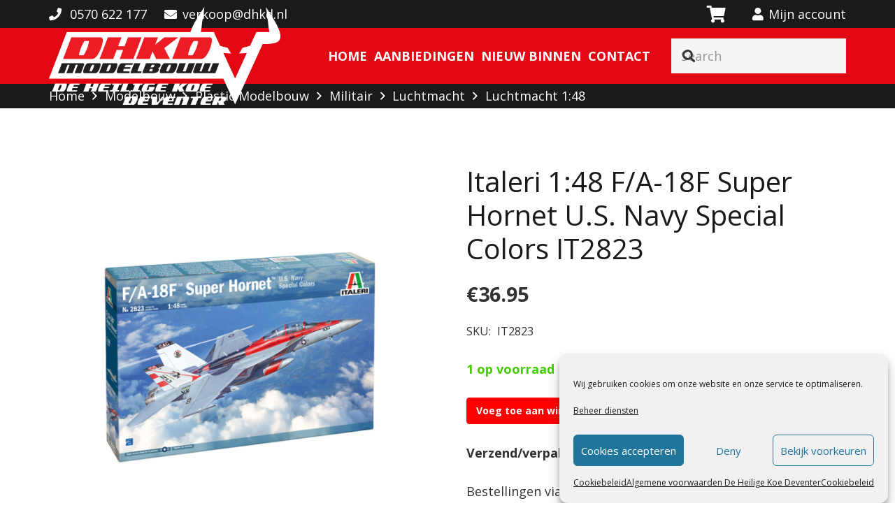

--- FILE ---
content_type: text/html; charset=UTF-8
request_url: https://dhkd.nl/italeri-148-f-a-18f-super-hornet-u-s-navy-special-colors/
body_size: 37216
content:
<!DOCTYPE HTML>
<html lang="nl-NL">
<head>
	<meta charset="UTF-8">
	<meta name='robots' content='index, follow, max-image-preview:large, max-snippet:-1, max-video-preview:-1' />
	<style>img:is([sizes="auto" i], [sizes^="auto," i]) { contain-intrinsic-size: 3000px 1500px }</style>
	
<!-- Google Tag Manager for WordPress by gtm4wp.com -->
<script data-cfasync="false" data-pagespeed-no-defer>
	var gtm4wp_datalayer_name = "dataLayer";
	var dataLayer = dataLayer || [];
</script>
<!-- End Google Tag Manager for WordPress by gtm4wp.com -->
	<!-- This site is optimized with the Yoast SEO plugin v26.7 - https://yoast.com/wordpress/plugins/seo/ -->
	<title>Italeri 1:48 F/A-18F Super Hornet U.S. Navy Special Colors   IT2823 - De Heilige Koe Deventer</title>
	<link rel="canonical" href="https://dhkd.nl/italeri-148-f-a-18f-super-hornet-u-s-navy-special-colors/" />
	<meta property="og:locale" content="nl_NL" />
	<meta property="og:type" content="article" />
	<meta property="og:title" content="Italeri 1:48 F/A-18F Super Hornet U.S. Navy Special Colors   IT2823 - De Heilige Koe Deventer" />
	<meta property="og:description" content="LET OP !!  DIT ARTIKEL IS OP VOORRAAD BIJ ONZE LEVERANCIER NA UW BESTELLING DUURT VERZENDING CIRCA 7 DAGEN level 3 U bent nog lijm,verf,kwastje,mesje/tangetje nodig. SUPER DECAL VOOR 4 VERSIES &#8211; KLEUR INSTRUCTIEBLAD FIGUREN NIET INBEGREPEN De Boeing F/A-18F Super Hornet is een moderne eenzits tweemotorige, op een vliegdekschip gebaseerde jager die rechtstreeks is..." />
	<meta property="og:url" content="https://dhkd.nl/italeri-148-f-a-18f-super-hornet-u-s-navy-special-colors/" />
	<meta property="og:site_name" content="De Heilige Koe Deventer" />
	<meta property="article:publisher" content="https://www.facebook.com/DeHeiligeKoeDeventer/" />
	<meta property="article:modified_time" content="2025-07-21T11:53:05+00:00" />
	<meta property="og:image" content="https://dhkd.nl/wp-content/uploads/2022/12/eG4rx3XakEmA4PoF7QjpKZu8MRx5FRGo7KXcEjYM.jpeg" />
	<meta property="og:image:width" content="800" />
	<meta property="og:image:height" content="560" />
	<meta property="og:image:type" content="image/jpeg" />
	<meta name="twitter:card" content="summary_large_image" />
	<meta name="twitter:label1" content="Geschatte leestijd" />
	<meta name="twitter:data1" content="2 minuten" />
	<script type="application/ld+json" class="yoast-schema-graph">{"@context":"https://schema.org","@graph":[{"@type":"WebPage","@id":"https://dhkd.nl/italeri-148-f-a-18f-super-hornet-u-s-navy-special-colors/","url":"https://dhkd.nl/italeri-148-f-a-18f-super-hornet-u-s-navy-special-colors/","name":"Italeri 1:48 F/A-18F Super Hornet U.S. Navy Special Colors IT2823 - De Heilige Koe Deventer","isPartOf":{"@id":"https://dhkd.nl/#website"},"primaryImageOfPage":{"@id":"https://dhkd.nl/italeri-148-f-a-18f-super-hornet-u-s-navy-special-colors/#primaryimage"},"image":{"@id":"https://dhkd.nl/italeri-148-f-a-18f-super-hornet-u-s-navy-special-colors/#primaryimage"},"thumbnailUrl":"https://dhkd.nl/wp-content/uploads/2022/12/eG4rx3XakEmA4PoF7QjpKZu8MRx5FRGo7KXcEjYM.jpeg","datePublished":"2022-12-31T14:18:49+00:00","dateModified":"2025-07-21T11:53:05+00:00","breadcrumb":{"@id":"https://dhkd.nl/italeri-148-f-a-18f-super-hornet-u-s-navy-special-colors/#breadcrumb"},"inLanguage":"nl-NL","potentialAction":[{"@type":"ReadAction","target":["https://dhkd.nl/italeri-148-f-a-18f-super-hornet-u-s-navy-special-colors/"]}]},{"@type":"ImageObject","inLanguage":"nl-NL","@id":"https://dhkd.nl/italeri-148-f-a-18f-super-hornet-u-s-navy-special-colors/#primaryimage","url":"https://dhkd.nl/wp-content/uploads/2022/12/eG4rx3XakEmA4PoF7QjpKZu8MRx5FRGo7KXcEjYM.jpeg","contentUrl":"https://dhkd.nl/wp-content/uploads/2022/12/eG4rx3XakEmA4PoF7QjpKZu8MRx5FRGo7KXcEjYM.jpeg","width":800,"height":560},{"@type":"BreadcrumbList","@id":"https://dhkd.nl/italeri-148-f-a-18f-super-hornet-u-s-navy-special-colors/#breadcrumb","itemListElement":[{"@type":"ListItem","position":1,"name":"Home","item":"https://dhkd.nl/"},{"@type":"ListItem","position":2,"name":"Shop","item":"https://dhkd.nl/shop/"},{"@type":"ListItem","position":3,"name":"Italeri 1:48 F/A-18F Super Hornet U.S. Navy Special Colors IT2823"}]},{"@type":"WebSite","@id":"https://dhkd.nl/#website","url":"https://dhkd.nl/","name":"De Heilige Koe Deventer","description":"Alles voor de modelbouw liefhebber","publisher":{"@id":"https://dhkd.nl/#organization"},"potentialAction":[{"@type":"SearchAction","target":{"@type":"EntryPoint","urlTemplate":"https://dhkd.nl/?s={search_term_string}"},"query-input":{"@type":"PropertyValueSpecification","valueRequired":true,"valueName":"search_term_string"}}],"inLanguage":"nl-NL"},{"@type":"Organization","@id":"https://dhkd.nl/#organization","name":"De Heilige Koe Deventer","url":"https://dhkd.nl/","logo":{"@type":"ImageObject","inLanguage":"nl-NL","@id":"https://dhkd.nl/#/schema/logo/image/","url":"https://dhkd.nl/wp-content/uploads/2019/10/DHKD_logo_v1_pos-1.png","contentUrl":"https://dhkd.nl/wp-content/uploads/2019/10/DHKD_logo_v1_pos-1.png","width":501,"height":213,"caption":"De Heilige Koe Deventer"},"image":{"@id":"https://dhkd.nl/#/schema/logo/image/"},"sameAs":["https://www.facebook.com/DeHeiligeKoeDeventer/"]}]}</script>
	<!-- / Yoast SEO plugin. -->


<link rel='dns-prefetch' href='//www.googletagmanager.com' />
<link rel='dns-prefetch' href='//fonts.googleapis.com' />
<link rel='dns-prefetch' href='//pagead2.googlesyndication.com' />
<link rel="alternate" type="application/rss+xml" title="De Heilige Koe Deventer &raquo; feed" href="https://dhkd.nl/feed/" />
<link rel="alternate" type="application/rss+xml" title="De Heilige Koe Deventer &raquo; reacties feed" href="https://dhkd.nl/comments/feed/" />
<meta name="viewport" content="width=device-width, initial-scale=1">
<meta name="theme-color" content="#f5f5f5">
<link rel="preload" href="https://dhkd.nl/wp-content/uploads/2022/01/americorps.woff2" as="font" type="font/woff2" crossorigin><style id='wp-emoji-styles-inline-css'>

	img.wp-smiley, img.emoji {
		display: inline !important;
		border: none !important;
		box-shadow: none !important;
		height: 1em !important;
		width: 1em !important;
		margin: 0 0.07em !important;
		vertical-align: -0.1em !important;
		background: none !important;
		padding: 0 !important;
	}
</style>
<link rel='stylesheet' id='photoswipe-css' href='https://dhkd.nl/wp-content/cache/background-css/1/dhkd.nl/wp-content/plugins/woocommerce/assets/css/photoswipe/photoswipe.min.css?ver=10.4.3&wpr_t=1768404950' media='all' />
<link rel='stylesheet' id='photoswipe-default-skin-css' href='https://dhkd.nl/wp-content/cache/background-css/1/dhkd.nl/wp-content/plugins/woocommerce/assets/css/photoswipe/default-skin/default-skin.min.css?ver=10.4.3&wpr_t=1768404950' media='all' />
<style id='woocommerce-inline-inline-css'>
.woocommerce form .form-row .required { visibility: visible; }
</style>
<link rel='stylesheet' id='cmplz-general-css' href='https://dhkd.nl/wp-content/plugins/complianz-gdpr/assets/css/cookieblocker.min.css?ver=1758270916' media='all' />
<link rel='stylesheet' id='us-fonts-css' href='https://fonts.googleapis.com/css?family=Open+Sans%3A400%2C700&#038;display=swap&#038;ver=6.8.3' media='all' />
<link data-minify="1" rel='stylesheet' id='flexible-shipping-free-shipping-css' href='https://dhkd.nl/wp-content/cache/min/1/wp-content/plugins/flexible-shipping/assets/dist/css/free-shipping.css?ver=1768384826' media='all' />
<link rel='stylesheet' id='mollie-applepaydirect-css' href='https://dhkd.nl/wp-content/plugins/mollie-payments-for-woocommerce/public/css/mollie-applepaydirect.min.css?ver=1765796547' media='screen' />
<link rel='stylesheet' id='searchwp-live-search-css' href='https://dhkd.nl/wp-content/plugins/searchwp-live-ajax-search/assets/styles/style.min.css?ver=1.8.6' media='all' />
<style id='searchwp-live-search-inline-css'>
.searchwp-live-search-result .searchwp-live-search-result--title a {
  font-size: 16px;
}
.searchwp-live-search-result .searchwp-live-search-result--price {
  font-size: 14px;
}
.searchwp-live-search-result .searchwp-live-search-result--add-to-cart .button {
  font-size: 14px;
}

</style>
<link rel='stylesheet' id='wcgiftwrap-css-css' href='https://dhkd.nl/wp-content/plugins/woocommerce-gift-wrapper-plus/assets/css/wcgwp.min.css' media='all' />
<link data-minify="1" rel='stylesheet' id='wcgiftwrap-modal-css-css' href='https://dhkd.nl/wp-content/cache/min/1/wp-content/plugins/woocommerce-gift-wrapper-plus/assets/css/wcgwp-modal.css?ver=1768384856' media='all' />
<link rel='stylesheet' id='wcgwp-animate-css-css' href='https://dhkd.nl/wp-content/plugins/woocommerce-gift-wrapper-plus/assets/css/animate-css/animate.min.css?ver=4.1.1' media='all' />
<link rel='stylesheet' id='us-style-css' href='https://dhkd.nl/wp-content/themes/Impreza/css/style.min.css?ver=8.39.2' media='all' />
<link rel='stylesheet' id='us-woocommerce-css' href='https://dhkd.nl/wp-content/themes/Impreza/common/css/plugins/woocommerce.min.css?ver=8.39.2' media='all' />
<link data-minify="1" rel='stylesheet' id='wpb_wmca_accordion_style-css' href='https://dhkd.nl/wp-content/cache/min/1/wp-content/plugins/wpb-accordion-menu-or-category-pro/assets/css/wpb_wmca_style.css?ver=1768384826' media='all' />
<style id='wpb_wmca_accordion_inline_style-inline-css'>
		.wpb_category_n_menu_accordion li.wpb-submenu-indicator-minus > a > span.wpb-submenu-indicator .wpb-submenu-indicator-icon { 
			-ms-transform: rotate(45deg);
			-moz-transform: rotate(45deg);
			-webkit-transform: rotate(45deg);
			transform: rotate(45deg); 
		}
</style>
<script src="https://dhkd.nl/wp-includes/js/jquery/jquery.min.js?ver=3.7.1" id="jquery-core-js"></script>
<script src="https://dhkd.nl/wp-content/plugins/woocommerce/assets/js/zoom/jquery.zoom.min.js?ver=1.7.21-wc.10.4.3" id="wc-zoom-js" defer data-wp-strategy="defer"></script>
<script src="https://dhkd.nl/wp-content/plugins/woocommerce/assets/js/flexslider/jquery.flexslider.min.js?ver=2.7.2-wc.10.4.3" id="wc-flexslider-js" defer data-wp-strategy="defer"></script>
<script src="https://dhkd.nl/wp-content/plugins/woocommerce/assets/js/photoswipe/photoswipe.min.js?ver=4.1.1-wc.10.4.3" id="wc-photoswipe-js" defer data-wp-strategy="defer"></script>
<script src="https://dhkd.nl/wp-content/plugins/woocommerce/assets/js/photoswipe/photoswipe-ui-default.min.js?ver=4.1.1-wc.10.4.3" id="wc-photoswipe-ui-default-js" defer data-wp-strategy="defer"></script>
<script id="wc-single-product-js-extra">
var wc_single_product_params = {"i18n_required_rating_text":"Selecteer een waardering","i18n_rating_options":["1 van de 5 sterren","2 van de 5 sterren","3 van de 5 sterren","4 van de 5 sterren","5 van de 5 sterren"],"i18n_product_gallery_trigger_text":"Afbeeldinggalerij in volledig scherm bekijken","review_rating_required":"yes","flexslider":{"rtl":false,"animation":"slide","smoothHeight":true,"directionNav":false,"controlNav":"thumbnails","slideshow":false,"animationSpeed":500,"animationLoop":false,"allowOneSlide":false},"zoom_enabled":"1","zoom_options":[],"photoswipe_enabled":"1","photoswipe_options":{"shareEl":false,"closeOnScroll":false,"history":false,"hideAnimationDuration":0,"showAnimationDuration":0},"flexslider_enabled":"1"};
</script>
<script src="https://dhkd.nl/wp-content/plugins/woocommerce/assets/js/frontend/single-product.min.js?ver=10.4.3" id="wc-single-product-js" defer data-wp-strategy="defer"></script>
<script src="https://dhkd.nl/wp-content/plugins/woocommerce/assets/js/jquery-blockui/jquery.blockUI.min.js?ver=2.7.0-wc.10.4.3" id="wc-jquery-blockui-js" defer data-wp-strategy="defer"></script>
<script src="https://dhkd.nl/wp-content/plugins/woocommerce/assets/js/js-cookie/js.cookie.min.js?ver=2.1.4-wc.10.4.3" id="wc-js-cookie-js" defer data-wp-strategy="defer"></script>
<script id="woocommerce-js-extra">
var woocommerce_params = {"ajax_url":"\/wp-admin\/admin-ajax.php","wc_ajax_url":"\/?wc-ajax=%%endpoint%%","i18n_password_show":"Wachtwoord weergeven","i18n_password_hide":"Wachtwoord verbergen"};
</script>
<script src="https://dhkd.nl/wp-content/plugins/woocommerce/assets/js/frontend/woocommerce.min.js?ver=10.4.3" id="woocommerce-js" defer data-wp-strategy="defer"></script>
<script src="https://dhkd.nl/wp-includes/js/dist/hooks.min.js?ver=4d63a3d491d11ffd8ac6" id="wp-hooks-js"></script>
<script id="wpm-js-extra">
var wpm = {"ajax_url":"https:\/\/dhkd.nl\/wp-admin\/admin-ajax.php","root":"https:\/\/dhkd.nl\/wp-json\/","nonce_wp_rest":"799066372a","nonce_ajax":"08253ca7e8"};
</script>
<script src="https://dhkd.nl/wp-content/plugins/woocommerce-google-adwords-conversion-tracking-tag/js/public/free/wpm-public.p1.min.js?ver=1.54.1" id="wpm-js"></script>

<!-- Google tag (gtag.js) snippet toegevoegd door Site Kit -->
<!-- Google Analytics snippet toegevoegd door Site Kit -->
<script src="https://www.googletagmanager.com/gtag/js?id=G-6RK4JQXB1T" id="google_gtagjs-js" async></script>
<script id="google_gtagjs-js-after">
window.dataLayer = window.dataLayer || [];function gtag(){dataLayer.push(arguments);}
gtag("set","linker",{"domains":["dhkd.nl"]});
gtag("js", new Date());
gtag("set", "developer_id.dZTNiMT", true);
gtag("config", "G-6RK4JQXB1T");
</script>
<script></script><link rel="https://api.w.org/" href="https://dhkd.nl/wp-json/" /><link rel="alternate" title="JSON" type="application/json" href="https://dhkd.nl/wp-json/wp/v2/product/39523" /><link rel="EditURI" type="application/rsd+xml" title="RSD" href="https://dhkd.nl/xmlrpc.php?rsd" />
<meta name="generator" content="WordPress 6.8.3" />
<meta name="generator" content="WooCommerce 10.4.3" />
<link rel='shortlink' href='https://dhkd.nl/?p=39523' />
<link rel="alternate" title="oEmbed (JSON)" type="application/json+oembed" href="https://dhkd.nl/wp-json/oembed/1.0/embed?url=https%3A%2F%2Fdhkd.nl%2Fitaleri-148-f-a-18f-super-hornet-u-s-navy-special-colors%2F" />
<link rel="alternate" title="oEmbed (XML)" type="text/xml+oembed" href="https://dhkd.nl/wp-json/oembed/1.0/embed?url=https%3A%2F%2Fdhkd.nl%2Fitaleri-148-f-a-18f-super-hornet-u-s-navy-special-colors%2F&#038;format=xml" />
<meta name="generator" content="Site Kit by Google 1.170.0" /><style></style><style>
                .lmp_load_more_button.br_lmp_button_settings .lmp_button:hover {
                    background-color: #9999ff!important;
                    color: #111111!important;
                }
                .lmp_load_more_button.br_lmp_prev_settings .lmp_button:hover {
                    background-color: #9999ff!important;
                    color: #111111!important;
                }li.product.lazy, .berocket_lgv_additional_data.lazy{opacity:0;}</style>			<style>.cmplz-hidden {
					display: none !important;
				}</style>
<!-- Google Tag Manager for WordPress by gtm4wp.com -->
<!-- GTM Container placement set to footer -->
<script data-cfasync="false" data-pagespeed-no-defer>
</script>
<!-- End Google Tag Manager for WordPress by gtm4wp.com --><!-- Google site verification - Google for WooCommerce -->
<meta name="google-site-verification" content="jqzHsLBu5g9cdUxqjcUprOSRpttYcLVM8DnN0xbd2AM" />
		<script id="us_add_no_touch">
			if ( ! /Android|webOS|iPhone|iPad|iPod|BlackBerry|IEMobile|Opera Mini/i.test( navigator.userAgent ) ) {
				document.documentElement.classList.add( "no-touch" );
			}
		</script>
				<script id="us_color_scheme_switch_class">
			if ( document.cookie.includes( "us_color_scheme_switch_is_on=true" ) ) {
				document.documentElement.classList.add( "us-color-scheme-on" );
			}
		</script>
			<noscript><style>.woocommerce-product-gallery{ opacity: 1 !important; }</style></noscript>
	
<!-- Google AdSense meta tags toegevoegd door Site Kit -->
<meta name="google-adsense-platform-account" content="ca-host-pub-2644536267352236">
<meta name="google-adsense-platform-domain" content="sitekit.withgoogle.com">
<!-- Einde Google AdSense meta tags toegevoegd door Site Kit -->

<!-- START Pixel Manager for WooCommerce -->

		<script>

			window.wpmDataLayer = window.wpmDataLayer || {};
			window.wpmDataLayer = Object.assign(window.wpmDataLayer, {"cart":{},"cart_item_keys":{},"version":{"number":"1.54.1","pro":false,"eligible_for_updates":false,"distro":"fms","beta":false,"show":true},"pixels":{"google":{"linker":{"settings":null},"user_id":false,"ads":{"conversion_ids":{"AW-748303823":"3NHcCL_Tov8CEM_r6OQC"},"dynamic_remarketing":{"status":true,"id_type":"sku","send_events_with_parent_ids":true},"google_business_vertical":"retail","phone_conversion_number":"","phone_conversion_label":""},"tag_id":"AW-748303823","tag_id_suppressed":[],"tag_gateway":{"measurement_path":""},"tcf_support":false,"consent_mode":{"is_active":false,"wait_for_update":500,"ads_data_redaction":false,"url_passthrough":true}}},"shop":{"list_name":"Product | Italeri 1:48 F/A-18F Super Hornet U.S. Navy Special Colors     IT2823","list_id":"product_italeri-148-f-a-18f-super-hornet-u-s-navy-special-colors-it2823","page_type":"product","product_type":"simple","currency":"EUR","selectors":{"addToCart":[],"beginCheckout":[]},"order_duplication_prevention":true,"view_item_list_trigger":{"test_mode":false,"background_color":"green","opacity":0.5,"repeat":true,"timeout":1000,"threshold":0.8},"variations_output":true,"session_active":false},"page":{"id":39523,"title":"Italeri 1:48 F/A-18F Super Hornet U.S. Navy Special Colors     IT2823","type":"product","categories":[],"parent":{"id":0,"title":"Italeri 1:48 F/A-18F Super Hornet U.S. Navy Special Colors     IT2823","type":"product","categories":[]}},"general":{"user_logged_in":false,"scroll_tracking_thresholds":[],"page_id":39523,"exclude_domains":[],"server_2_server":{"active":false,"user_agent_exclude_patterns":[],"ip_exclude_list":[],"pageview_event_s2s":{"is_active":false,"pixels":[]}},"consent_management":{"explicit_consent":false},"lazy_load_pmw":false,"chunk_base_path":"https://dhkd.nl/wp-content/plugins/woocommerce-google-adwords-conversion-tracking-tag/js/public/free/","modules":{"load_deprecated_functions":true}}});

		</script>

		
<!-- END Pixel Manager for WooCommerce -->
			<meta name="pm-dataLayer-meta" content="39523" class="wpmProductId"
				  data-id="39523">
					<script>
			(window.wpmDataLayer = window.wpmDataLayer || {}).products                = window.wpmDataLayer.products || {};
			window.wpmDataLayer.products[39523] = {"id":"39523","sku":"IT2823","price":36.95,"brand":"","quantity":1,"dyn_r_ids":{"post_id":"39523","sku":"IT2823","gpf":"woocommerce_gpf_39523","gla":"gla_39523"},"is_variable":false,"type":"simple","name":"Italeri 1:48 F/A-18F Super Hornet U.S. Navy Special Colors     IT2823","category":["Luchtmacht 1:48"],"is_variation":false};
					</script>
		<meta name="generator" content="Powered by WPBakery Page Builder - drag and drop page builder for WordPress."/>

<!-- Google AdSense snippet toegevoegd door Site Kit -->
<script async src="https://pagead2.googlesyndication.com/pagead/js/adsbygoogle.js?client=ca-pub-5251218261106950&amp;host=ca-host-pub-2644536267352236" crossorigin="anonymous"></script>

<!-- Einde Google AdSense snippet toegevoegd door Site Kit -->
<meta name="generator" content="Powered by Slider Revolution 6.7.37 - responsive, Mobile-Friendly Slider Plugin for WordPress with comfortable drag and drop interface." />
<link rel="icon" href="https://dhkd.nl/wp-content/uploads/2022/01/DHKD_beeldmerk_pos-150x150.png" sizes="32x32" />
<link rel="icon" href="https://dhkd.nl/wp-content/uploads/2022/01/DHKD_beeldmerk_pos-300x300.png" sizes="192x192" />
<link rel="apple-touch-icon" href="https://dhkd.nl/wp-content/uploads/2022/01/DHKD_beeldmerk_pos-300x300.png" />
<meta name="msapplication-TileImage" content="https://dhkd.nl/wp-content/uploads/2022/01/DHKD_beeldmerk_pos-300x300.png" />
<script>function setREVStartSize(e){
			//window.requestAnimationFrame(function() {
				window.RSIW = window.RSIW===undefined ? window.innerWidth : window.RSIW;
				window.RSIH = window.RSIH===undefined ? window.innerHeight : window.RSIH;
				try {
					var pw = document.getElementById(e.c).parentNode.offsetWidth,
						newh;
					pw = pw===0 || isNaN(pw) || (e.l=="fullwidth" || e.layout=="fullwidth") ? window.RSIW : pw;
					e.tabw = e.tabw===undefined ? 0 : parseInt(e.tabw);
					e.thumbw = e.thumbw===undefined ? 0 : parseInt(e.thumbw);
					e.tabh = e.tabh===undefined ? 0 : parseInt(e.tabh);
					e.thumbh = e.thumbh===undefined ? 0 : parseInt(e.thumbh);
					e.tabhide = e.tabhide===undefined ? 0 : parseInt(e.tabhide);
					e.thumbhide = e.thumbhide===undefined ? 0 : parseInt(e.thumbhide);
					e.mh = e.mh===undefined || e.mh=="" || e.mh==="auto" ? 0 : parseInt(e.mh,0);
					if(e.layout==="fullscreen" || e.l==="fullscreen")
						newh = Math.max(e.mh,window.RSIH);
					else{
						e.gw = Array.isArray(e.gw) ? e.gw : [e.gw];
						for (var i in e.rl) if (e.gw[i]===undefined || e.gw[i]===0) e.gw[i] = e.gw[i-1];
						e.gh = e.el===undefined || e.el==="" || (Array.isArray(e.el) && e.el.length==0)? e.gh : e.el;
						e.gh = Array.isArray(e.gh) ? e.gh : [e.gh];
						for (var i in e.rl) if (e.gh[i]===undefined || e.gh[i]===0) e.gh[i] = e.gh[i-1];
											
						var nl = new Array(e.rl.length),
							ix = 0,
							sl;
						e.tabw = e.tabhide>=pw ? 0 : e.tabw;
						e.thumbw = e.thumbhide>=pw ? 0 : e.thumbw;
						e.tabh = e.tabhide>=pw ? 0 : e.tabh;
						e.thumbh = e.thumbhide>=pw ? 0 : e.thumbh;
						for (var i in e.rl) nl[i] = e.rl[i]<window.RSIW ? 0 : e.rl[i];
						sl = nl[0];
						for (var i in nl) if (sl>nl[i] && nl[i]>0) { sl = nl[i]; ix=i;}
						var m = pw>(e.gw[ix]+e.tabw+e.thumbw) ? 1 : (pw-(e.tabw+e.thumbw)) / (e.gw[ix]);
						newh =  (e.gh[ix] * m) + (e.tabh + e.thumbh);
					}
					var el = document.getElementById(e.c);
					if (el!==null && el) el.style.height = newh+"px";
					el = document.getElementById(e.c+"_wrapper");
					if (el!==null && el) {
						el.style.height = newh+"px";
						el.style.display = "block";
					}
				} catch(e){
					console.log("Failure at Presize of Slider:" + e)
				}
			//});
		  };</script>
		<style id="wp-custom-css">
			.w-post-elm.post_title b {
	display:none;
}
.woocommerce-loop-category__title {
	font-size:18px;
  text-align: center;
}
		</style>
		<noscript><style> .wpb_animate_when_almost_visible { opacity: 1; }</style></noscript>
		<!-- Global site tag (gtag.js) - Google Ads: AW-748303823 - Google for WooCommerce -->
		<script type="text/plain" data-service="google-analytics" data-category="statistics" async data-cmplz-src="https://www.googletagmanager.com/gtag/js?id=AW-748303823"></script>
		<script>
			window.dataLayer = window.dataLayer || [];
			function gtag() { dataLayer.push(arguments); }
			gtag( 'consent', 'default', {
				analytics_storage: 'denied',
				ad_storage: 'denied',
				ad_user_data: 'denied',
				ad_personalization: 'denied',
				region: ['AT', 'BE', 'BG', 'HR', 'CY', 'CZ', 'DK', 'EE', 'FI', 'FR', 'DE', 'GR', 'HU', 'IS', 'IE', 'IT', 'LV', 'LI', 'LT', 'LU', 'MT', 'NL', 'NO', 'PL', 'PT', 'RO', 'SK', 'SI', 'ES', 'SE', 'GB', 'CH'],
				wait_for_update: 500,
			} );
			gtag('js', new Date());
			gtag('set', 'developer_id.dOGY3NW', true);
			gtag("config", "AW-748303823", { "groups": "GLA", "send_page_view": false });		</script>

		<noscript><style id="rocket-lazyload-nojs-css">.rll-youtube-player, [data-lazy-src]{display:none !important;}</style></noscript>		<style id="us-icon-fonts">@font-face{font-display:block;font-style:normal;font-family:"fontawesome";font-weight:900;src:url("https://dhkd.nl/wp-content/themes/Impreza/fonts/fa-solid-900.woff2?ver=8.39.2") format("woff2")}.fas{font-family:"fontawesome";font-weight:900}@font-face{font-display:block;font-style:normal;font-family:"fontawesome";font-weight:400;src:url("https://dhkd.nl/wp-content/themes/Impreza/fonts/fa-regular-400.woff2?ver=8.39.2") format("woff2")}.far{font-family:"fontawesome";font-weight:400}@font-face{font-display:block;font-style:normal;font-family:"fontawesome";font-weight:300;src:url("https://dhkd.nl/wp-content/themes/Impreza/fonts/fa-light-300.woff2?ver=8.39.2") format("woff2")}.fal{font-family:"fontawesome";font-weight:300}@font-face{font-display:block;font-style:normal;font-family:"Font Awesome 5 Duotone";font-weight:900;src:url("https://dhkd.nl/wp-content/themes/Impreza/fonts/fa-duotone-900.woff2?ver=8.39.2") format("woff2")}.fad{font-family:"Font Awesome 5 Duotone";font-weight:900}.fad{position:relative}.fad:before{position:absolute}.fad:after{opacity:0.4}@font-face{font-display:block;font-style:normal;font-family:"Font Awesome 5 Brands";font-weight:400;src:url("https://dhkd.nl/wp-content/themes/Impreza/fonts/fa-brands-400.woff2?ver=8.39.2") format("woff2")}.fab{font-family:"Font Awesome 5 Brands";font-weight:400}@font-face{font-display:block;font-style:normal;font-family:"Material Icons";font-weight:400;src:url("https://dhkd.nl/wp-content/themes/Impreza/fonts/material-icons.woff2?ver=8.39.2") format("woff2")}.material-icons{font-family:"Material Icons";font-weight:400}</style>
				<style id="us-theme-options-css">:root{--color-header-middle-bg:#ffffff;--color-header-middle-bg-grad:#ffffff;--color-header-middle-text:#333333;--color-header-middle-text-hover:#ff0000;--color-header-transparent-bg:transparent;--color-header-transparent-bg-grad:transparent;--color-header-transparent-text:#ffffff;--color-header-transparent-text-hover:#ffffff;--color-chrome-toolbar:#f5f5f5;--color-header-top-bg:#f5f5f5;--color-header-top-bg-grad:linear-gradient(0deg,#f5f5f5,#fff);--color-header-top-text:#333333;--color-header-top-text-hover:#ff0000;--color-header-top-transparent-bg:rgba(0,0,0,0.2);--color-header-top-transparent-bg-grad:rgba(0,0,0,0.2);--color-header-top-transparent-text:rgba(255,255,255,0.66);--color-header-top-transparent-text-hover:#ffffff;--color-content-bg:#ffffff;--color-content-bg-grad:#ffffff;--color-content-bg-alt:#f5f5f5;--color-content-bg-alt-grad:#f5f5f5;--color-content-border:#e8e8e8;--color-content-heading:#1a1a1a;--color-content-heading-grad:#1a1a1a;--color-content-text:#333333;--color-content-link:#ff0000;--color-content-link-hover:#1a1a1a;--color-content-primary:#ff0000;--color-content-primary-grad:#ff0000;--color-content-secondary:#1a1a1a;--color-content-secondary-grad:#1a1a1a;--color-content-faded:#999999;--color-content-overlay:rgba(0,0,0,0.75);--color-content-overlay-grad:rgba(0,0,0,0.75);--color-alt-content-bg:#f5f5f5;--color-alt-content-bg-grad:#f5f5f5;--color-alt-content-bg-alt:#ffffff;--color-alt-content-bg-alt-grad:#ffffff;--color-alt-content-border:#dddddd;--color-alt-content-heading:#1a1a1a;--color-alt-content-heading-grad:#1a1a1a;--color-alt-content-text:#333333;--color-alt-content-link:#ff0000;--color-alt-content-link-hover:#1a1a1a;--color-alt-content-primary:#ff0000;--color-alt-content-primary-grad:#ff0000;--color-alt-content-secondary:#1a1a1a;--color-alt-content-secondary-grad:#1a1a1a;--color-alt-content-faded:#999999;--color-footer-bg:#222222;--color-footer-bg-grad:#222222;--color-footer-bg-alt:#1a1a1a;--color-footer-bg-alt-grad:#1a1a1a;--color-footer-border:#333333;--color-footer-text:#999999;--color-footer-link:#cccccc;--color-footer-link-hover:#e95095;--color-subfooter-bg:#1a1a1a;--color-subfooter-bg-grad:#1a1a1a;--color-subfooter-bg-alt:#222222;--color-subfooter-bg-alt-grad:#222222;--color-subfooter-border:#282828;--color-subfooter-text:#bbbbbb;--color-subfooter-link:#ffffff;--color-subfooter-link-hover:#e95095;--color-content-primary-faded:rgba(255,0,0,0.15);--box-shadow:0 5px 15px rgba(0,0,0,.15);--box-shadow-up:0 -5px 15px rgba(0,0,0,.15);--site-canvas-width:1300px;--site-content-width:1140px;--text-block-margin-bottom:1.5rem;--focus-outline-width:2px}@font-face{font-display:swap;font-style:normal;font-family:"ZZAmericorps";font-weight:400;src:url(/wp-content/uploads/2022/01/americorps.woff2) format("woff2")}:root{--font-family:"Open Sans";--font-size:18px;--line-height:28px;--font-weight:400;--bold-font-weight:700;--h1-font-family:"Open Sans";--h1-font-size:32px;--h1-line-height:1.2;--h1-font-weight:400;--h1-bold-font-weight:700;--h1-text-transform:none;--h1-font-style:normal;--h1-letter-spacing:0em;--h1-margin-bottom:1.5rem;--h2-font-family:"Open Sans";--h2-font-size:13px;--h2-line-height:1.18;--h2-font-weight:var(--h1-font-weight);--h2-bold-font-weight:var(--h1-bold-font-weight);--h2-text-transform:var(--h1-text-transform);--h2-font-style:var(--h1-font-style);--h2-letter-spacing:0em;--h2-margin-bottom:1.1rem;--h3-font-family:"Open Sans";--h3-font-size:max( 1.0rem,1.0vw );--h3-line-height:1.2;--h3-font-weight:var(--h1-font-weight);--h3-bold-font-weight:var(--h1-bold-font-weight);--h3-text-transform:var(--h1-text-transform);--h3-font-style:var(--h1-font-style);--h3-letter-spacing:0em;--h3-margin-bottom:1.5rem;--h4-font-family:"Open Sans";--h4-font-size:16px;--h4-line-height:1.2;--h4-font-weight:var(--h1-font-weight);--h4-bold-font-weight:var(--h1-bold-font-weight);--h4-text-transform:var(--h1-text-transform);--h4-font-style:var(--h1-font-style);--h4-letter-spacing:0em;--h4-margin-bottom:1.5rem;--h5-font-family:"Open Sans";--h5-font-size:max( 1.1rem,1.1vw );--h5-line-height:1.2;--h5-font-weight:var(--h1-font-weight);--h5-bold-font-weight:var(--h1-bold-font-weight);--h5-text-transform:var(--h1-text-transform);--h5-font-style:var(--h1-font-style);--h5-letter-spacing:0em;--h5-margin-bottom:1.5rem;--h6-font-family:ZZAmericorps;--h6-font-size:38px;--h6-line-height:1.3;--h6-font-weight:var(--h1-font-weight);--h6-bold-font-weight:var(--h1-bold-font-weight);--h6-text-transform:var(--h1-text-transform);--h6-font-style:var(--h1-font-style);--h6-letter-spacing:0em;--h6-margin-bottom:1.5rem}@media (max-width:600px){:root{--font-size:16px}}h1{font-family:var(--h1-font-family,inherit);font-weight:var(--h1-font-weight,inherit);font-size:var(--h1-font-size,inherit);font-style:var(--h1-font-style,inherit);line-height:var(--h1-line-height,1.4);letter-spacing:var(--h1-letter-spacing,inherit);text-transform:var(--h1-text-transform,inherit);margin-bottom:var(--h1-margin-bottom,1.5rem)}h1>strong{font-weight:var(--h1-bold-font-weight,bold)}h2{font-family:var(--h2-font-family,inherit);font-weight:var(--h2-font-weight,inherit);font-size:var(--h2-font-size,inherit);font-style:var(--h2-font-style,inherit);line-height:var(--h2-line-height,1.4);letter-spacing:var(--h2-letter-spacing,inherit);text-transform:var(--h2-text-transform,inherit);margin-bottom:var(--h2-margin-bottom,1.5rem)}h2>strong{font-weight:var(--h2-bold-font-weight,bold)}h3{font-family:var(--h3-font-family,inherit);font-weight:var(--h3-font-weight,inherit);font-size:var(--h3-font-size,inherit);font-style:var(--h3-font-style,inherit);line-height:var(--h3-line-height,1.4);letter-spacing:var(--h3-letter-spacing,inherit);text-transform:var(--h3-text-transform,inherit);margin-bottom:var(--h3-margin-bottom,1.5rem)}h3>strong{font-weight:var(--h3-bold-font-weight,bold)}h4{font-family:var(--h4-font-family,inherit);font-weight:var(--h4-font-weight,inherit);font-size:var(--h4-font-size,inherit);font-style:var(--h4-font-style,inherit);line-height:var(--h4-line-height,1.4);letter-spacing:var(--h4-letter-spacing,inherit);text-transform:var(--h4-text-transform,inherit);margin-bottom:var(--h4-margin-bottom,1.5rem)}h4>strong{font-weight:var(--h4-bold-font-weight,bold)}h5{font-family:var(--h5-font-family,inherit);font-weight:var(--h5-font-weight,inherit);font-size:var(--h5-font-size,inherit);font-style:var(--h5-font-style,inherit);line-height:var(--h5-line-height,1.4);letter-spacing:var(--h5-letter-spacing,inherit);text-transform:var(--h5-text-transform,inherit);margin-bottom:var(--h5-margin-bottom,1.5rem)}h5>strong{font-weight:var(--h5-bold-font-weight,bold)}h6{font-family:var(--h6-font-family,inherit);font-weight:var(--h6-font-weight,inherit);font-size:var(--h6-font-size,inherit);font-style:var(--h6-font-style,inherit);line-height:var(--h6-line-height,1.4);letter-spacing:var(--h6-letter-spacing,inherit);text-transform:var(--h6-text-transform,inherit);margin-bottom:var(--h6-margin-bottom,1.5rem)}h6>strong{font-weight:var(--h6-bold-font-weight,bold)}body{background:var(--color-header-middle-bg)}@media (max-width:1230px){.l-main .aligncenter{max-width:calc(100vw - 5rem)}}@media (min-width:1281px){body.usb_preview .hide_on_default{opacity:0.25!important}.vc_hidden-lg,body:not(.usb_preview) .hide_on_default{display:none!important}.default_align_left{text-align:left;justify-content:flex-start}.default_align_right{text-align:right;justify-content:flex-end}.default_align_center{text-align:center;justify-content:center}.w-hwrapper.default_align_center>*{margin-left:calc( var(--hwrapper-gap,1.2rem) / 2 );margin-right:calc( var(--hwrapper-gap,1.2rem) / 2 )}.default_align_justify{justify-content:space-between}.w-hwrapper>.default_align_justify,.default_align_justify>.w-btn{width:100%}*:not(.w-hwrapper)>.w-btn-wrapper:not([class*="default_align_none"]):not(.align_none){display:block;margin-inline-end:0}}@media (min-width:1025px) and (max-width:1280px){body.usb_preview .hide_on_laptops{opacity:0.25!important}.vc_hidden-md,body:not(.usb_preview) .hide_on_laptops{display:none!important}.laptops_align_left{text-align:left;justify-content:flex-start}.laptops_align_right{text-align:right;justify-content:flex-end}.laptops_align_center{text-align:center;justify-content:center}.w-hwrapper.laptops_align_center>*{margin-left:calc( var(--hwrapper-gap,1.2rem) / 2 );margin-right:calc( var(--hwrapper-gap,1.2rem) / 2 )}.laptops_align_justify{justify-content:space-between}.w-hwrapper>.laptops_align_justify,.laptops_align_justify>.w-btn{width:100%}*:not(.w-hwrapper)>.w-btn-wrapper:not([class*="laptops_align_none"]):not(.align_none){display:block;margin-inline-end:0}.g-cols.via_grid[style*="--laptops-columns-gap"]{gap:var(--laptops-columns-gap,3rem)}}@media (min-width:601px) and (max-width:1024px){body.usb_preview .hide_on_tablets{opacity:0.25!important}.vc_hidden-sm,body:not(.usb_preview) .hide_on_tablets{display:none!important}.tablets_align_left{text-align:left;justify-content:flex-start}.tablets_align_right{text-align:right;justify-content:flex-end}.tablets_align_center{text-align:center;justify-content:center}.w-hwrapper.tablets_align_center>*{margin-left:calc( var(--hwrapper-gap,1.2rem) / 2 );margin-right:calc( var(--hwrapper-gap,1.2rem) / 2 )}.tablets_align_justify{justify-content:space-between}.w-hwrapper>.tablets_align_justify,.tablets_align_justify>.w-btn{width:100%}*:not(.w-hwrapper)>.w-btn-wrapper:not([class*="tablets_align_none"]):not(.align_none){display:block;margin-inline-end:0}.g-cols.via_grid[style*="--tablets-columns-gap"]{gap:var(--tablets-columns-gap,3rem)}}@media (max-width:600px){body.usb_preview .hide_on_mobiles{opacity:0.25!important}.vc_hidden-xs,body:not(.usb_preview) .hide_on_mobiles{display:none!important}.mobiles_align_left{text-align:left;justify-content:flex-start}.mobiles_align_right{text-align:right;justify-content:flex-end}.mobiles_align_center{text-align:center;justify-content:center}.w-hwrapper.mobiles_align_center>*{margin-left:calc( var(--hwrapper-gap,1.2rem) / 2 );margin-right:calc( var(--hwrapper-gap,1.2rem) / 2 )}.mobiles_align_justify{justify-content:space-between}.w-hwrapper>.mobiles_align_justify,.mobiles_align_justify>.w-btn{width:100%}.w-hwrapper.stack_on_mobiles{display:block}.w-hwrapper.stack_on_mobiles>:not(script){display:block;margin:0 0 var(--hwrapper-gap,1.2rem)}.w-hwrapper.stack_on_mobiles>:last-child{margin-bottom:0}*:not(.w-hwrapper)>.w-btn-wrapper:not([class*="mobiles_align_none"]):not(.align_none){display:block;margin-inline-end:0}.g-cols.via_grid[style*="--mobiles-columns-gap"]{gap:var(--mobiles-columns-gap,1.5rem)}}@media (max-width:1280px){.g-cols.laptops-cols_1{grid-template-columns:100%}.g-cols.laptops-cols_1.reversed>div:last-of-type{order:-1}.g-cols.laptops-cols_2{grid-template-columns:repeat(2,1fr)}.g-cols.laptops-cols_3{grid-template-columns:repeat(3,1fr)}.g-cols.laptops-cols_4{grid-template-columns:repeat(4,1fr)}.g-cols.laptops-cols_5{grid-template-columns:repeat(5,1fr)}.g-cols.laptops-cols_6{grid-template-columns:repeat(6,1fr)}.g-cols.laptops-cols_1-2{grid-template-columns:1fr 2fr}.g-cols.laptops-cols_2-1{grid-template-columns:2fr 1fr}.g-cols.laptops-cols_2-3{grid-template-columns:2fr 3fr}.g-cols.laptops-cols_3-2{grid-template-columns:3fr 2fr}.g-cols.laptops-cols_1-3{grid-template-columns:1fr 3fr}.g-cols.laptops-cols_3-1{grid-template-columns:3fr 1fr}.g-cols.laptops-cols_1-4{grid-template-columns:1fr 4fr}.g-cols.laptops-cols_4-1{grid-template-columns:4fr 1fr}.g-cols.laptops-cols_1-5{grid-template-columns:1fr 5fr}.g-cols.laptops-cols_5-1{grid-template-columns:5fr 1fr}.g-cols.laptops-cols_1-2-1{grid-template-columns:1fr 2fr 1fr}.g-cols.laptops-cols_1-3-1{grid-template-columns:1fr 3fr 1fr}.g-cols.laptops-cols_1-4-1{grid-template-columns:1fr 4fr 1fr}}@media (max-width:1024px){.g-cols.tablets-cols_1{grid-template-columns:100%}.g-cols.tablets-cols_1.reversed>div:last-of-type{order:-1}.g-cols.tablets-cols_2{grid-template-columns:repeat(2,1fr)}.g-cols.tablets-cols_3{grid-template-columns:repeat(3,1fr)}.g-cols.tablets-cols_4{grid-template-columns:repeat(4,1fr)}.g-cols.tablets-cols_5{grid-template-columns:repeat(5,1fr)}.g-cols.tablets-cols_6{grid-template-columns:repeat(6,1fr)}.g-cols.tablets-cols_1-2{grid-template-columns:1fr 2fr}.g-cols.tablets-cols_2-1{grid-template-columns:2fr 1fr}.g-cols.tablets-cols_2-3{grid-template-columns:2fr 3fr}.g-cols.tablets-cols_3-2{grid-template-columns:3fr 2fr}.g-cols.tablets-cols_1-3{grid-template-columns:1fr 3fr}.g-cols.tablets-cols_3-1{grid-template-columns:3fr 1fr}.g-cols.tablets-cols_1-4{grid-template-columns:1fr 4fr}.g-cols.tablets-cols_4-1{grid-template-columns:4fr 1fr}.g-cols.tablets-cols_1-5{grid-template-columns:1fr 5fr}.g-cols.tablets-cols_5-1{grid-template-columns:5fr 1fr}.g-cols.tablets-cols_1-2-1{grid-template-columns:1fr 2fr 1fr}.g-cols.tablets-cols_1-3-1{grid-template-columns:1fr 3fr 1fr}.g-cols.tablets-cols_1-4-1{grid-template-columns:1fr 4fr 1fr}}@media (max-width:600px){.g-cols.mobiles-cols_1{grid-template-columns:100%}.g-cols.mobiles-cols_1.reversed>div:last-of-type{order:-1}.g-cols.mobiles-cols_2{grid-template-columns:repeat(2,1fr)}.g-cols.mobiles-cols_3{grid-template-columns:repeat(3,1fr)}.g-cols.mobiles-cols_4{grid-template-columns:repeat(4,1fr)}.g-cols.mobiles-cols_5{grid-template-columns:repeat(5,1fr)}.g-cols.mobiles-cols_6{grid-template-columns:repeat(6,1fr)}.g-cols.mobiles-cols_1-2{grid-template-columns:1fr 2fr}.g-cols.mobiles-cols_2-1{grid-template-columns:2fr 1fr}.g-cols.mobiles-cols_2-3{grid-template-columns:2fr 3fr}.g-cols.mobiles-cols_3-2{grid-template-columns:3fr 2fr}.g-cols.mobiles-cols_1-3{grid-template-columns:1fr 3fr}.g-cols.mobiles-cols_3-1{grid-template-columns:3fr 1fr}.g-cols.mobiles-cols_1-4{grid-template-columns:1fr 4fr}.g-cols.mobiles-cols_4-1{grid-template-columns:4fr 1fr}.g-cols.mobiles-cols_1-5{grid-template-columns:1fr 5fr}.g-cols.mobiles-cols_5-1{grid-template-columns:5fr 1fr}.g-cols.mobiles-cols_1-2-1{grid-template-columns:1fr 2fr 1fr}.g-cols.mobiles-cols_1-3-1{grid-template-columns:1fr 3fr 1fr}.g-cols.mobiles-cols_1-4-1{grid-template-columns:1fr 4fr 1fr}.g-cols:not([style*="--columns-gap"]){gap:1.5rem}}@media (max-width:767px){.l-canvas{overflow:hidden}.g-cols.stacking_default.reversed>div:last-of-type{order:-1}.g-cols.stacking_default.via_flex>div:not([class*="vc_col-xs"]){width:100%;margin:0 0 1.5rem}.g-cols.stacking_default.via_grid.mobiles-cols_1{grid-template-columns:100%}.g-cols.stacking_default.via_flex.type_boxes>div,.g-cols.stacking_default.via_flex.reversed>div:first-child,.g-cols.stacking_default.via_flex:not(.reversed)>div:last-child,.g-cols.stacking_default.via_flex>div.has_bg_color{margin-bottom:0}.g-cols.stacking_default.via_flex.type_default>.wpb_column.stretched{margin-left:-1rem;margin-right:-1rem}.g-cols.stacking_default.via_grid.mobiles-cols_1>.wpb_column.stretched,.g-cols.stacking_default.via_flex.type_boxes>.wpb_column.stretched{margin-left:-2.5rem;margin-right:-2.5rem;width:auto}.vc_column-inner.type_sticky>.wpb_wrapper,.vc_column_container.type_sticky>.vc_column-inner{top:0!important}}@media (min-width:768px){body:not(.rtl) .l-section.for_sidebar.at_left>div>.l-sidebar,.rtl .l-section.for_sidebar.at_right>div>.l-sidebar{order:-1}.vc_column_container.type_sticky>.vc_column-inner,.vc_column-inner.type_sticky>.wpb_wrapper{position:-webkit-sticky;position:sticky}.l-section.type_sticky{position:-webkit-sticky;position:sticky;top:0;z-index:11;transition:top 0.3s cubic-bezier(.78,.13,.15,.86) 0.1s}.header_hor .l-header.post_fixed.sticky_auto_hide{z-index:12}.admin-bar .l-section.type_sticky{top:32px}.l-section.type_sticky>.l-section-h{transition:padding-top 0.3s}.header_hor .l-header.pos_fixed:not(.down)~.l-main .l-section.type_sticky:not(:first-of-type){top:var(--header-sticky-height)}.admin-bar.header_hor .l-header.pos_fixed:not(.down)~.l-main .l-section.type_sticky:not(:first-of-type){top:calc( var(--header-sticky-height) + 32px )}.header_hor .l-header.pos_fixed.sticky:not(.down)~.l-main .l-section.type_sticky:first-of-type>.l-section-h{padding-top:var(--header-sticky-height)}.header_hor.headerinpos_bottom .l-header.pos_fixed.sticky:not(.down)~.l-main .l-section.type_sticky:first-of-type>.l-section-h{padding-bottom:var(--header-sticky-height)!important}}@media screen and (min-width:1230px){.g-cols.via_flex.type_default>.wpb_column.stretched:first-of-type{margin-inline-start:min( calc( var(--site-content-width) / 2 + 0px / 2 + 1.5rem - 50vw),-1rem )}.g-cols.via_flex.type_default>.wpb_column.stretched:last-of-type{margin-inline-end:min( calc( var(--site-content-width) / 2 + 0px / 2 + 1.5rem - 50vw),-1rem )}.l-main .alignfull, .w-separator.width_screen,.g-cols.via_grid>.wpb_column.stretched:first-of-type,.g-cols.via_flex.type_boxes>.wpb_column.stretched:first-of-type{margin-inline-start:min( calc( var(--site-content-width) / 2 + 0px / 2 - 50vw ),-2.5rem )}.l-main .alignfull, .w-separator.width_screen,.g-cols.via_grid>.wpb_column.stretched:last-of-type,.g-cols.via_flex.type_boxes>.wpb_column.stretched:last-of-type{margin-inline-end:min( calc( var(--site-content-width) / 2 + 0px / 2 - 50vw ),-2.5rem )}}@media (max-width:600px){.w-form-row.for_submit[style*=btn-size-mobiles] .w-btn{font-size:var(--btn-size-mobiles)!important}}:focus-visible,input[type=checkbox]:focus-visible + i,input[type=checkbox]:focus-visible~.w-color-switch-box,.w-nav-arrow:focus-visible::before,.woocommerce-mini-cart-item:has(:focus-visible),.w-filter-item-value.w-btn:has(:focus-visible){outline-width:var(--focus-outline-width,2px );outline-style:solid;outline-offset:2px;outline-color:var(--color-content-primary)}.w-toplink,.w-header-show{background:rgba(0,0,0,0.3)}.no-touch .w-toplink.active:hover,.no-touch .w-header-show:hover{background:var(--color-content-primary-grad)}button[type=submit]:not(.w-btn),input[type=submit]:not(.w-btn),.woocommerce .button.alt,.woocommerce .button.checkout,.woocommerce .button.add_to_cart_button,.us-nav-style_1>*,.navstyle_1>.owl-nav button,.us-btn-style_1{font-family:var(--font-family);font-style:normal;text-transform:none;font-size:14px;line-height:1.2!important;font-weight:700;letter-spacing:0em;padding:0.8em 1em;transition-duration:.3s;border-radius:0.3em;transition-timing-function:ease;--btn-height:calc(1.2em + 2 * 0.8em);background:var(--color-content-primary);border-color:transparent;border-image:none;color:#ffffff!important;box-shadow:0 0em 0em 0 rgba(0,0,0,0.2)}button[type=submit]:not(.w-btn):before,input[type=submit]:not(.w-btn),.woocommerce .button.alt:before,.woocommerce .button.checkout:before,.woocommerce .button.add_to_cart_button:before,.us-nav-style_1>*:before,.navstyle_1>.owl-nav button:before,.us-btn-style_1:before{border-width:0px}.no-touch button[type=submit]:not(.w-btn):hover,.no-touch input[type=submit]:not(.w-btn):hover,.no-touch .woocommerce .button.alt:hover,.no-touch .woocommerce .button.checkout:hover,.no-touch .woocommerce .button.add_to_cart_button:hover,.w-filter-item-value.us-btn-style_1:has(input:checked),.us-nav-style_1>span.current,.no-touch .us-nav-style_1>a:hover,.no-touch .navstyle_1>.owl-nav button:hover,.no-touch .us-btn-style_1:hover{background:var(--color-content-secondary);border-color:transparent;border-image:none;color:#ffffff!important;box-shadow:0 0em 0em 0 rgba(0,0,0,0.2)}.woocommerce .button,.woocommerce .actions .button,.us-nav-style_2>*,.navstyle_2>.owl-nav button,.us-btn-style_2{font-family:var(--font-family);font-style:normal;text-transform:none;font-size:16px;line-height:1.2!important;font-weight:700;letter-spacing:0em;padding:0.8em 1.8em;transition-duration:.3s;border-radius:0.3em;transition-timing-function:ease;--btn-height:calc(1.2em + 2 * 0.8em);background:var(--color-content-border);border-color:transparent;border-image:none;color:var(--color-content-text)!important;box-shadow:0 0em 0em 0 rgba(0,0,0,0.2)}.woocommerce .button:before,.woocommerce .actions .button:before,.us-nav-style_2>*:before,.navstyle_2>.owl-nav button:before,.us-btn-style_2:before{border-width:0px}.no-touch .woocommerce .button:hover,.no-touch .woocommerce .actions .button:hover,.w-filter-item-value.us-btn-style_2:has(input:checked),.us-nav-style_2>span.current,.no-touch .us-nav-style_2>a:hover,.no-touch .navstyle_2>.owl-nav button:hover,.no-touch .us-btn-style_2:hover{background:var(--color-content-text);border-color:transparent;border-image:none;color:var(--color-content-bg)!important;box-shadow:0 0em 0em 0 rgba(0,0,0,0.2)}.us-nav-style_3>*,.navstyle_3>.owl-nav button,.us-btn-style_3{font-family:var(--font-family);font-style:normal;text-transform:none;font-size:16px;line-height:1.28!important;font-weight:700;letter-spacing:0em;padding:0.8em 1.8em;transition-duration:.3s;border-radius:0.3em;transition-timing-function:ease;--btn-height:calc(1.28em + 2 * 0.8em);background:#ffffff;border-color:#ff0000;border-image:none;color:#1a1a1a!important;box-shadow:0 0em 0em 0 rgba(0,0,0,0.2)}.us-nav-style_3>*:before,.navstyle_3>.owl-nav button:before,.us-btn-style_3:before{border-width:2px}.w-filter-item-value.us-btn-style_3:has(input:checked),.us-nav-style_3>span.current,.no-touch .us-nav-style_3>a:hover,.no-touch .navstyle_3>.owl-nav button:hover,.no-touch .us-btn-style_3:hover{background:var(--color-header-middle-bg);border-color:#1a1a1a;border-image:none;color:#ff0000!important;box-shadow:0 0.7em 1.4em 0 #e8e8e8}.us-nav-style_4>*,.navstyle_4>.owl-nav button,.us-btn-style_4{font-family:var(--font-family);font-style:normal;text-transform:none;font-size:16px;line-height:1.28!important;font-weight:700;letter-spacing:0em;padding:0.8em 1.8em;transition-duration:.3s;border-radius:0.3em;transition-timing-function:ease;--btn-height:calc(1.28em + 2 * 0.8em);background:transparent;border-color:#ff0000;border-image:none;color:#ff0000!important}.us-nav-style_4>*:before,.navstyle_4>.owl-nav button:before,.us-btn-style_4:before{border-width:2px}.w-filter-item-value.us-btn-style_4:has(input:checked),.us-nav-style_4>span.current,.no-touch .us-nav-style_4>a:hover,.no-touch .navstyle_4>.owl-nav button:hover,.no-touch .us-btn-style_4:hover{background:transparent;border-color:#ffffff;border-image:none;color:#ffffff!important}:root{--inputs-font-family:inherit;--inputs-font-size:1rem;--inputs-font-weight:400;--inputs-letter-spacing:0em;--inputs-text-transform:none;--inputs-height:2.8rem;--inputs-padding:0.8rem;--inputs-checkbox-size:1.5em;--inputs-border-width:0px;--inputs-border-radius:0rem;--inputs-background:var(--color-content-bg-alt);--inputs-border-color:var(--color-content-border);--inputs-text-color:var(--color-content-text);--inputs-box-shadow:0px 1px 0px 0px rgba(0,0,0,0.08) inset;--inputs-focus-background:var(--color-content-bg-alt);--inputs-focus-border-color:var(--color-content-border);--inputs-focus-text-color:var(--color-content-text);--inputs-focus-box-shadow:0px 0px 0px 2px var(--color-content-primary)}.color_alternate input:not([type=submit]),.color_alternate textarea,.color_alternate select,.color_alternate .move_label .w-form-row-label{background:var(--color-alt-content-bg-alt-grad)}.color_footer-top input:not([type=submit]),.color_footer-top textarea,.color_footer-top select,.color_footer-top .w-form-row.move_label .w-form-row-label{background:var(--color-subfooter-bg-alt-grad)}.color_footer-bottom input:not([type=submit]),.color_footer-bottom textarea,.color_footer-bottom select,.color_footer-bottom .w-form-row.move_label .w-form-row-label{background:var(--color-footer-bg-alt-grad)}.color_alternate input:not([type=submit]),.color_alternate textarea,.color_alternate select{border-color:var(--color-alt-content-border)}.color_footer-top input:not([type=submit]),.color_footer-top textarea,.color_footer-top select{border-color:var(--color-subfooter-border)}.color_footer-bottom input:not([type=submit]),.color_footer-bottom textarea,.color_footer-bottom select{border-color:var(--color-footer-border)}.color_alternate input:not([type=submit]),.color_alternate textarea,.color_alternate select,.color_alternate .w-form-row-field>i,.color_alternate .w-form-row-field:after,.color_alternate .widget_search form:after,.color_footer-top input:not([type=submit]),.color_footer-top textarea,.color_footer-top select,.color_footer-top .w-form-row-field>i,.color_footer-top .w-form-row-field:after,.color_footer-top .widget_search form:after,.color_footer-bottom input:not([type=submit]),.color_footer-bottom textarea,.color_footer-bottom select,.color_footer-bottom .w-form-row-field>i,.color_footer-bottom .w-form-row-field:after,.color_footer-bottom .widget_search form:after{color:inherit}.leaflet-default-icon-path{background-image:var(--wpr-bg-c6d5d8e8-8be2-491a-8466-494ab6d8c615)}.woocommerce-product-gallery--columns-6 li{width:16.6667%}.woocommerce-product-gallery ol{margin:2px -2px 0}.woocommerce-product-gallery ol>li{padding:2px}</style>
				<style id="us-current-header-css"> .l-subheader.at_top,.l-subheader.at_top .w-dropdown-list,.l-subheader.at_top .type_mobile .w-nav-list.level_1{background:#1a1a1a;color:#ffffff}.no-touch .l-subheader.at_top a:hover,.no-touch .l-header.bg_transparent .l-subheader.at_top .w-dropdown.opened a:hover{color:#ff0000}.l-header.bg_transparent:not(.sticky) .l-subheader.at_top{background:var(--color-header-top-transparent-bg);color:var(--color-header-top-transparent-text)}.no-touch .l-header.bg_transparent:not(.sticky) .at_top .w-cart-link:hover,.no-touch .l-header.bg_transparent:not(.sticky) .at_top .w-text a:hover,.no-touch .l-header.bg_transparent:not(.sticky) .at_top .w-html a:hover,.no-touch .l-header.bg_transparent:not(.sticky) .at_top .w-nav>a:hover,.no-touch .l-header.bg_transparent:not(.sticky) .at_top .w-menu a:hover,.no-touch .l-header.bg_transparent:not(.sticky) .at_top .w-search>a:hover,.no-touch .l-header.bg_transparent:not(.sticky) .at_top .w-socials.shape_none.color_text a:hover,.no-touch .l-header.bg_transparent:not(.sticky) .at_top .w-socials.shape_none.color_link a:hover,.no-touch .l-header.bg_transparent:not(.sticky) .at_top .w-dropdown a:hover,.no-touch .l-header.bg_transparent:not(.sticky) .at_top .type_desktop .menu-item.level_1.opened>a,.no-touch .l-header.bg_transparent:not(.sticky) .at_top .type_desktop .menu-item.level_1:hover>a{color:var(--color-header-top-transparent-text-hover)}.l-subheader.at_middle,.l-subheader.at_middle .w-dropdown-list,.l-subheader.at_middle .type_mobile .w-nav-list.level_1{background:#e30613;color:var(--color-header-middle-text)}.no-touch .l-subheader.at_middle a:hover,.no-touch .l-header.bg_transparent .l-subheader.at_middle .w-dropdown.opened a:hover{color:var(--color-header-middle-text-hover)}.l-header.bg_transparent:not(.sticky) .l-subheader.at_middle{background:var(--color-header-transparent-bg);color:var(--color-header-transparent-text)}.no-touch .l-header.bg_transparent:not(.sticky) .at_middle .w-cart-link:hover,.no-touch .l-header.bg_transparent:not(.sticky) .at_middle .w-text a:hover,.no-touch .l-header.bg_transparent:not(.sticky) .at_middle .w-html a:hover,.no-touch .l-header.bg_transparent:not(.sticky) .at_middle .w-nav>a:hover,.no-touch .l-header.bg_transparent:not(.sticky) .at_middle .w-menu a:hover,.no-touch .l-header.bg_transparent:not(.sticky) .at_middle .w-search>a:hover,.no-touch .l-header.bg_transparent:not(.sticky) .at_middle .w-socials.shape_none.color_text a:hover,.no-touch .l-header.bg_transparent:not(.sticky) .at_middle .w-socials.shape_none.color_link a:hover,.no-touch .l-header.bg_transparent:not(.sticky) .at_middle .w-dropdown a:hover,.no-touch .l-header.bg_transparent:not(.sticky) .at_middle .type_desktop .menu-item.level_1.opened>a,.no-touch .l-header.bg_transparent:not(.sticky) .at_middle .type_desktop .menu-item.level_1:hover>a{color:var(--color-header-transparent-text-hover)}.header_ver .l-header{background:#e30613;color:var(--color-header-middle-text)}@media (min-width:1281px){.hidden_for_default{display:none!important}.l-subheader.at_bottom{display:none}.l-header{position:relative;z-index:111;width:100%}.l-subheader{margin:0 auto}.l-subheader.width_full{padding-left:1.5rem;padding-right:1.5rem}.l-subheader-h{display:flex;align-items:center;position:relative;margin:0 auto;max-width:var(--site-content-width,1200px);height:inherit}.w-header-show{display:none}.l-header.pos_fixed{position:fixed;left:0}.l-header.pos_fixed:not(.notransition) .l-subheader{transition-property:transform,background,box-shadow,line-height,height;transition-duration:.3s;transition-timing-function:cubic-bezier(.78,.13,.15,.86)}.headerinpos_bottom.sticky_first_section .l-header.pos_fixed{position:fixed!important}.header_hor .l-header.sticky_auto_hide{transition:transform .3s cubic-bezier(.78,.13,.15,.86) .1s}.header_hor .l-header.sticky_auto_hide.down{transform:translateY(-110%)}.l-header.bg_transparent:not(.sticky) .l-subheader{box-shadow:none!important;background:none}.l-header.bg_transparent~.l-main .l-section.width_full.height_auto:first-of-type>.l-section-h{padding-top:0!important;padding-bottom:0!important}.l-header.pos_static.bg_transparent{position:absolute;left:0}.l-subheader.width_full .l-subheader-h{max-width:none!important}.l-header.shadow_thin .l-subheader.at_middle,.l-header.shadow_thin .l-subheader.at_bottom{box-shadow:0 1px 0 rgba(0,0,0,0.08)}.l-header.shadow_wide .l-subheader.at_middle,.l-header.shadow_wide .l-subheader.at_bottom{box-shadow:0 3px 5px -1px rgba(0,0,0,0.1),0 2px 1px -1px rgba(0,0,0,0.05)}.header_hor .l-subheader-cell>.w-cart{margin-left:0;margin-right:0}:root{--header-height:245px;--header-sticky-height:165px}.l-header:before{content:'245'}.l-header.sticky:before{content:'165'}.l-subheader.at_top{line-height:65px;height:65px;overflow:visible}.l-header.sticky .l-subheader.at_top{line-height:65px;height:65px;overflow:visible}.l-subheader.at_middle{line-height:180px;height:180px;overflow:visible}.l-header.sticky .l-subheader.at_middle{line-height:100px;height:100px;overflow:visible}.l-subheader.at_bottom{line-height:65px;height:65px;overflow:visible}.l-header.sticky .l-subheader.at_bottom{line-height:50px;height:50px;overflow:visible}.headerinpos_above .l-header.pos_fixed{overflow:hidden;transition:transform 0.3s;transform:translate3d(0,-100%,0)}.headerinpos_above .l-header.pos_fixed.sticky{overflow:visible;transform:none}.headerinpos_above .l-header.pos_fixed~.l-section>.l-section-h,.headerinpos_above .l-header.pos_fixed~.l-main .l-section:first-of-type>.l-section-h{padding-top:0!important}.headerinpos_below .l-header.pos_fixed:not(.sticky){position:absolute;top:100%}.headerinpos_below .l-header.pos_fixed~.l-main>.l-section:first-of-type>.l-section-h{padding-top:0!important}.headerinpos_below .l-header.pos_fixed~.l-main .l-section.full_height:nth-of-type(2){min-height:100vh}.headerinpos_below .l-header.pos_fixed~.l-main>.l-section:nth-of-type(2)>.l-section-h{padding-top:var(--header-height)}.headerinpos_bottom .l-header.pos_fixed:not(.sticky){position:absolute;top:100vh}.headerinpos_bottom .l-header.pos_fixed~.l-main>.l-section:first-of-type>.l-section-h{padding-top:0!important}.headerinpos_bottom .l-header.pos_fixed~.l-main>.l-section:first-of-type>.l-section-h{padding-bottom:var(--header-height)}.headerinpos_bottom .l-header.pos_fixed.bg_transparent~.l-main .l-section.valign_center:not(.height_auto):first-of-type>.l-section-h{top:calc( var(--header-height) / 2 )}.headerinpos_bottom .l-header.pos_fixed:not(.sticky) .w-cart-dropdown,.headerinpos_bottom .l-header.pos_fixed:not(.sticky) .w-nav.type_desktop .w-nav-list.level_2{bottom:100%;transform-origin:0 100%}.headerinpos_bottom .l-header.pos_fixed:not(.sticky) .w-nav.type_mobile.m_layout_dropdown .w-nav-list.level_1{top:auto;bottom:100%;box-shadow:var(--box-shadow-up)}.headerinpos_bottom .l-header.pos_fixed:not(.sticky) .w-nav.type_desktop .w-nav-list.level_3,.headerinpos_bottom .l-header.pos_fixed:not(.sticky) .w-nav.type_desktop .w-nav-list.level_4{top:auto;bottom:0;transform-origin:0 100%}.headerinpos_bottom .l-header.pos_fixed:not(.sticky) .w-dropdown-list{top:auto;bottom:-0.4em;padding-top:0.4em;padding-bottom:2.4em}.admin-bar .l-header.pos_static.bg_solid~.l-main .l-section.full_height:first-of-type{min-height:calc( 100vh - var(--header-height) - 32px )}.admin-bar .l-header.pos_fixed:not(.sticky_auto_hide)~.l-main .l-section.full_height:not(:first-of-type){min-height:calc( 100vh - var(--header-sticky-height) - 32px )}.admin-bar.headerinpos_below .l-header.pos_fixed~.l-main .l-section.full_height:nth-of-type(2){min-height:calc(100vh - 32px)}}@media (min-width:1025px) and (max-width:1280px){.hidden_for_laptops{display:none!important}.l-subheader.at_bottom{display:none}.l-header{position:relative;z-index:111;width:100%}.l-subheader{margin:0 auto}.l-subheader.width_full{padding-left:1.5rem;padding-right:1.5rem}.l-subheader-h{display:flex;align-items:center;position:relative;margin:0 auto;max-width:var(--site-content-width,1200px);height:inherit}.w-header-show{display:none}.l-header.pos_fixed{position:fixed;left:0}.l-header.pos_fixed:not(.notransition) .l-subheader{transition-property:transform,background,box-shadow,line-height,height;transition-duration:.3s;transition-timing-function:cubic-bezier(.78,.13,.15,.86)}.headerinpos_bottom.sticky_first_section .l-header.pos_fixed{position:fixed!important}.header_hor .l-header.sticky_auto_hide{transition:transform .3s cubic-bezier(.78,.13,.15,.86) .1s}.header_hor .l-header.sticky_auto_hide.down{transform:translateY(-110%)}.l-header.bg_transparent:not(.sticky) .l-subheader{box-shadow:none!important;background:none}.l-header.bg_transparent~.l-main .l-section.width_full.height_auto:first-of-type>.l-section-h{padding-top:0!important;padding-bottom:0!important}.l-header.pos_static.bg_transparent{position:absolute;left:0}.l-subheader.width_full .l-subheader-h{max-width:none!important}.l-header.shadow_thin .l-subheader.at_middle,.l-header.shadow_thin .l-subheader.at_bottom{box-shadow:0 1px 0 rgba(0,0,0,0.08)}.l-header.shadow_wide .l-subheader.at_middle,.l-header.shadow_wide .l-subheader.at_bottom{box-shadow:0 3px 5px -1px rgba(0,0,0,0.1),0 2px 1px -1px rgba(0,0,0,0.05)}.header_hor .l-subheader-cell>.w-cart{margin-left:0;margin-right:0}:root{--header-height:120px;--header-sticky-height:100px}.l-header:before{content:'120'}.l-header.sticky:before{content:'100'}.l-subheader.at_top{line-height:40px;height:40px;overflow:visible}.l-header.sticky .l-subheader.at_top{line-height:40px;height:40px;overflow:visible}.l-subheader.at_middle{line-height:80px;height:80px;overflow:visible}.l-header.sticky .l-subheader.at_middle{line-height:60px;height:60px;overflow:visible}.l-subheader.at_bottom{line-height:50px;height:50px;overflow:visible}.l-header.sticky .l-subheader.at_bottom{line-height:50px;height:50px;overflow:visible}.headerinpos_above .l-header.pos_fixed{overflow:hidden;transition:transform 0.3s;transform:translate3d(0,-100%,0)}.headerinpos_above .l-header.pos_fixed.sticky{overflow:visible;transform:none}.headerinpos_above .l-header.pos_fixed~.l-section>.l-section-h,.headerinpos_above .l-header.pos_fixed~.l-main .l-section:first-of-type>.l-section-h{padding-top:0!important}.headerinpos_below .l-header.pos_fixed:not(.sticky){position:absolute;top:100%}.headerinpos_below .l-header.pos_fixed~.l-main>.l-section:first-of-type>.l-section-h{padding-top:0!important}.headerinpos_below .l-header.pos_fixed~.l-main .l-section.full_height:nth-of-type(2){min-height:100vh}.headerinpos_below .l-header.pos_fixed~.l-main>.l-section:nth-of-type(2)>.l-section-h{padding-top:var(--header-height)}.headerinpos_bottom .l-header.pos_fixed:not(.sticky){position:absolute;top:100vh}.headerinpos_bottom .l-header.pos_fixed~.l-main>.l-section:first-of-type>.l-section-h{padding-top:0!important}.headerinpos_bottom .l-header.pos_fixed~.l-main>.l-section:first-of-type>.l-section-h{padding-bottom:var(--header-height)}.headerinpos_bottom .l-header.pos_fixed.bg_transparent~.l-main .l-section.valign_center:not(.height_auto):first-of-type>.l-section-h{top:calc( var(--header-height) / 2 )}.headerinpos_bottom .l-header.pos_fixed:not(.sticky) .w-cart-dropdown,.headerinpos_bottom .l-header.pos_fixed:not(.sticky) .w-nav.type_desktop .w-nav-list.level_2{bottom:100%;transform-origin:0 100%}.headerinpos_bottom .l-header.pos_fixed:not(.sticky) .w-nav.type_mobile.m_layout_dropdown .w-nav-list.level_1{top:auto;bottom:100%;box-shadow:var(--box-shadow-up)}.headerinpos_bottom .l-header.pos_fixed:not(.sticky) .w-nav.type_desktop .w-nav-list.level_3,.headerinpos_bottom .l-header.pos_fixed:not(.sticky) .w-nav.type_desktop .w-nav-list.level_4{top:auto;bottom:0;transform-origin:0 100%}.headerinpos_bottom .l-header.pos_fixed:not(.sticky) .w-dropdown-list{top:auto;bottom:-0.4em;padding-top:0.4em;padding-bottom:2.4em}.admin-bar .l-header.pos_static.bg_solid~.l-main .l-section.full_height:first-of-type{min-height:calc( 100vh - var(--header-height) - 32px )}.admin-bar .l-header.pos_fixed:not(.sticky_auto_hide)~.l-main .l-section.full_height:not(:first-of-type){min-height:calc( 100vh - var(--header-sticky-height) - 32px )}.admin-bar.headerinpos_below .l-header.pos_fixed~.l-main .l-section.full_height:nth-of-type(2){min-height:calc(100vh - 32px)}}@media (min-width:601px) and (max-width:1024px){.hidden_for_tablets{display:none!important}.l-subheader.at_bottom{display:none}.l-header{position:relative;z-index:111;width:100%}.l-subheader{margin:0 auto}.l-subheader.width_full{padding-left:1.5rem;padding-right:1.5rem}.l-subheader-h{display:flex;align-items:center;position:relative;margin:0 auto;max-width:var(--site-content-width,1200px);height:inherit}.w-header-show{display:none}.l-header.pos_fixed{position:fixed;left:0}.l-header.pos_fixed:not(.notransition) .l-subheader{transition-property:transform,background,box-shadow,line-height,height;transition-duration:.3s;transition-timing-function:cubic-bezier(.78,.13,.15,.86)}.headerinpos_bottom.sticky_first_section .l-header.pos_fixed{position:fixed!important}.header_hor .l-header.sticky_auto_hide{transition:transform .3s cubic-bezier(.78,.13,.15,.86) .1s}.header_hor .l-header.sticky_auto_hide.down{transform:translateY(-110%)}.l-header.bg_transparent:not(.sticky) .l-subheader{box-shadow:none!important;background:none}.l-header.bg_transparent~.l-main .l-section.width_full.height_auto:first-of-type>.l-section-h{padding-top:0!important;padding-bottom:0!important}.l-header.pos_static.bg_transparent{position:absolute;left:0}.l-subheader.width_full .l-subheader-h{max-width:none!important}.l-header.shadow_thin .l-subheader.at_middle,.l-header.shadow_thin .l-subheader.at_bottom{box-shadow:0 1px 0 rgba(0,0,0,0.08)}.l-header.shadow_wide .l-subheader.at_middle,.l-header.shadow_wide .l-subheader.at_bottom{box-shadow:0 3px 5px -1px rgba(0,0,0,0.1),0 2px 1px -1px rgba(0,0,0,0.05)}.header_hor .l-subheader-cell>.w-cart{margin-left:0;margin-right:0}:root{--header-height:120px;--header-sticky-height:100px}.l-header:before{content:'120'}.l-header.sticky:before{content:'100'}.l-subheader.at_top{line-height:40px;height:40px;overflow:visible}.l-header.sticky .l-subheader.at_top{line-height:40px;height:40px;overflow:visible}.l-subheader.at_middle{line-height:80px;height:80px;overflow:visible}.l-header.sticky .l-subheader.at_middle{line-height:60px;height:60px;overflow:visible}.l-subheader.at_bottom{line-height:50px;height:50px;overflow:visible}.l-header.sticky .l-subheader.at_bottom{line-height:50px;height:50px;overflow:visible}}@media (max-width:600px){.hidden_for_mobiles{display:none!important}.l-subheader.at_bottom{display:none}.l-header{position:relative;z-index:111;width:100%}.l-subheader{margin:0 auto}.l-subheader.width_full{padding-left:1.5rem;padding-right:1.5rem}.l-subheader-h{display:flex;align-items:center;position:relative;margin:0 auto;max-width:var(--site-content-width,1200px);height:inherit}.w-header-show{display:none}.l-header.pos_fixed{position:fixed;left:0}.l-header.pos_fixed:not(.notransition) .l-subheader{transition-property:transform,background,box-shadow,line-height,height;transition-duration:.3s;transition-timing-function:cubic-bezier(.78,.13,.15,.86)}.headerinpos_bottom.sticky_first_section .l-header.pos_fixed{position:fixed!important}.header_hor .l-header.sticky_auto_hide{transition:transform .3s cubic-bezier(.78,.13,.15,.86) .1s}.header_hor .l-header.sticky_auto_hide.down{transform:translateY(-110%)}.l-header.bg_transparent:not(.sticky) .l-subheader{box-shadow:none!important;background:none}.l-header.bg_transparent~.l-main .l-section.width_full.height_auto:first-of-type>.l-section-h{padding-top:0!important;padding-bottom:0!important}.l-header.pos_static.bg_transparent{position:absolute;left:0}.l-subheader.width_full .l-subheader-h{max-width:none!important}.l-header.shadow_thin .l-subheader.at_middle,.l-header.shadow_thin .l-subheader.at_bottom{box-shadow:0 1px 0 rgba(0,0,0,0.08)}.l-header.shadow_wide .l-subheader.at_middle,.l-header.shadow_wide .l-subheader.at_bottom{box-shadow:0 3px 5px -1px rgba(0,0,0,0.1),0 2px 1px -1px rgba(0,0,0,0.05)}.header_hor .l-subheader-cell>.w-cart{margin-left:0;margin-right:0}:root{--header-height:120px;--header-sticky-height:100px}.l-header:before{content:'120'}.l-header.sticky:before{content:'100'}.l-subheader.at_top{line-height:40px;height:40px;overflow:visible}.l-header.sticky .l-subheader.at_top{line-height:40px;height:40px;overflow:visible}.l-subheader.at_middle{line-height:80px;height:80px;overflow:visible}.l-header.sticky .l-subheader.at_middle{line-height:60px;height:60px;overflow:visible}.l-subheader.at_middle .l-subheader-cell.at_left,.l-subheader.at_middle .l-subheader-cell.at_right{display:flex;flex-basis:100px}.l-subheader.at_bottom{line-height:50px;height:50px;overflow:visible}.l-header.sticky .l-subheader.at_bottom{line-height:50px;height:50px;overflow:visible}}@media (min-width:1281px){.ush_image_1{height:140px!important}.l-header.sticky .ush_image_1{height:35px!important}}@media (min-width:1025px) and (max-width:1280px){.ush_image_1{height:140px!important}.l-header.sticky .ush_image_1{height:30px!important}}@media (min-width:601px) and (max-width:1024px){.ush_image_1{height:80px!important}.l-header.sticky .ush_image_1{height:25px!important}}@media (max-width:600px){.ush_image_1{height:80px!important}.l-header.sticky .ush_image_1{height:20px!important}}.header_hor .ush_menu_1.type_desktop .menu-item.level_1>a:not(.w-btn){padding-left:5px;padding-right:5px}.header_hor .ush_menu_1.type_desktop .menu-item.level_1>a.w-btn{margin-left:5px;margin-right:5px}.header_hor .ush_menu_1.type_desktop.align-edges>.w-nav-list.level_1{margin-left:-5px;margin-right:-5px}.header_ver .ush_menu_1.type_desktop .menu-item.level_1>a:not(.w-btn){padding-top:5px;padding-bottom:5px}.header_ver .ush_menu_1.type_desktop .menu-item.level_1>a.w-btn{margin-top:5px;margin-bottom:5px}.ush_menu_1.type_desktop .menu-item:not(.level_1){font-size:1rem}.ush_menu_1.type_mobile .w-nav-anchor.level_1,.ush_menu_1.type_mobile .w-nav-anchor.level_1 + .w-nav-arrow{font-size:1.1rem}.ush_menu_1.type_mobile .w-nav-anchor:not(.level_1),.ush_menu_1.type_mobile .w-nav-anchor:not(.level_1) + .w-nav-arrow{font-size:0.9rem}@media (min-width:1281px){.ush_menu_1 .w-nav-icon{--icon-size:36px;--icon-size-int:36}}@media (min-width:1025px) and (max-width:1280px){.ush_menu_1 .w-nav-icon{--icon-size:32px;--icon-size-int:32}}@media (min-width:601px) and (max-width:1024px){.ush_menu_1 .w-nav-icon{--icon-size:28px;--icon-size-int:28}}@media (max-width:600px){.ush_menu_1 .w-nav-icon{--icon-size:24px;--icon-size-int:24}}@media screen and (max-width:899px){.w-nav.ush_menu_1>.w-nav-list.level_1{display:none}.ush_menu_1 .w-nav-control{display:flex}}.no-touch .ush_menu_1 .w-nav-item.level_1.opened>a:not(.w-btn),.no-touch .ush_menu_1 .w-nav-item.level_1:hover>a:not(.w-btn){background:transparent;color:#1a1a1a}.ush_menu_1 .w-nav-item.level_1.current-menu-item>a:not(.w-btn),.ush_menu_1 .w-nav-item.level_1.current-menu-ancestor>a:not(.w-btn),.ush_menu_1 .w-nav-item.level_1.current-page-ancestor>a:not(.w-btn){background:transparent;color:#ffffff}.l-header.bg_transparent:not(.sticky) .ush_menu_1.type_desktop .w-nav-item.level_1.current-menu-item>a:not(.w-btn),.l-header.bg_transparent:not(.sticky) .ush_menu_1.type_desktop .w-nav-item.level_1.current-menu-ancestor>a:not(.w-btn),.l-header.bg_transparent:not(.sticky) .ush_menu_1.type_desktop .w-nav-item.level_1.current-page-ancestor>a:not(.w-btn){background:transparent;color:#1a1a1a}.ush_menu_1 .w-nav-list:not(.level_1){background:var(--color-header-middle-bg);color:var(--color-header-middle-text)}.no-touch .ush_menu_1 .w-nav-item:not(.level_1)>a:focus,.no-touch .ush_menu_1 .w-nav-item:not(.level_1):hover>a{background:transparent;color:var(--color-header-middle-text-hover)}.ush_menu_1 .w-nav-item:not(.level_1).current-menu-item>a,.ush_menu_1 .w-nav-item:not(.level_1).current-menu-ancestor>a,.ush_menu_1 .w-nav-item:not(.level_1).current-page-ancestor>a{background:transparent;color:var(--color-header-middle-text-hover)}@media (min-width:1281px){.ush_search_1.layout_simple{max-width:300px}.ush_search_1.layout_modern.active{width:300px}.ush_search_1{font-size:18px}}@media (min-width:1025px) and (max-width:1280px){.ush_search_1.layout_simple{max-width:250px}.ush_search_1.layout_modern.active{width:250px}.ush_search_1{font-size:24px}}@media (min-width:601px) and (max-width:1024px){.ush_search_1.layout_simple{max-width:200px}.ush_search_1.layout_modern.active{width:200px}.ush_search_1{font-size:22px}}@media (max-width:600px){.ush_search_1{font-size:20px}}@media (min-width:1281px){.ush_cart_1 .w-cart-link{font-size:26px}}@media (min-width:1025px) and (max-width:1280px){.ush_cart_1 .w-cart-link{font-size:24px}}@media (min-width:601px) and (max-width:1024px){.ush_cart_1 .w-cart-link{font-size:22px}}@media (max-width:600px){.ush_cart_1 .w-cart-link{font-size:20px}}.ush_text_1{color:#ffffff!important}.ush_menu_1{color:#ffffff!important;text-align:center!important;font-weight:700!important;text-transform:uppercase!important;font-size:18px!important}.ush_text_3{color:#ffffff!important}@media (min-width:1025px) and (max-width:1280px){.ush_text_1{color:#ffffff!important}.ush_text_3{color:#ffffff!important}}@media (min-width:601px) and (max-width:1024px){.ush_text_1{color:#ffffff!important}.ush_text_3{color:#ffffff!important}}@media (max-width:600px){.ush_text_1{color:#ffffff!important;font-size:10px!important}.ush_cart_1{font-size:10px!important}.ush_text_3{color:#ffffff!important;font-size:10px!important}.ush_text_2{font-size:10px!important}}</style>
		<style id="us-design-options-css">.us_custom_96521354{color:#ffffff!important}.us_custom_2ea48bd4{font-family:var(--h1-font-family)!important;font-size:40px!important;padding-top:0px!important}.us_custom_64d6ae7b{font-weight:600!important;font-size:1.6rem!important}.us_custom_c6a67d78{color:#e8e8e8!important}.us_custom_a5c3bcd1{color:#e8e8e8!important;text-align:left!important}.us_custom_79ac9d2c{color:#e8e8e8!important;text-align:left!important;font-size:16px!important}@media (min-width:1025px) and (max-width:1280px){.us_custom_96521354{color:#ffffff!important}}@media (min-width:601px) and (max-width:1024px){.us_custom_96521354{color:#ffffff!important}}@media (max-width:600px){.us_custom_96521354{color:#ffffff!important;font-size:13px!important}.us_custom_29f9693d{font-size:16px!important}}</style><style id="wpr-lazyload-bg-container"></style><style id="wpr-lazyload-bg-exclusion"></style>
<noscript>
<style id="wpr-lazyload-bg-nostyle">button.pswp__button{--wpr-bg-3b2e6ac4-3653-4c27-83a8-1b85ca887ecc: url('https://dhkd.nl/wp-content/plugins/woocommerce/assets/css/photoswipe/default-skin/default-skin.png');}.pswp__button,.pswp__button--arrow--left:before,.pswp__button--arrow--right:before{--wpr-bg-06dec925-1e82-442f-bc1c-f30fac218402: url('https://dhkd.nl/wp-content/plugins/woocommerce/assets/css/photoswipe/default-skin/default-skin.png');}.pswp__preloader--active .pswp__preloader__icn{--wpr-bg-1c85fc25-a483-4bec-adb4-f84a3bf09600: url('https://dhkd.nl/wp-content/plugins/woocommerce/assets/css/photoswipe/default-skin/preloader.gif');}.pswp--svg .pswp__button,.pswp--svg .pswp__button--arrow--left:before,.pswp--svg .pswp__button--arrow--right:before{--wpr-bg-18e6abbd-674f-4638-bac0-51c9119215fa: url('https://dhkd.nl/wp-content/plugins/woocommerce/assets/css/photoswipe/default-skin/default-skin.svg');}rs-dotted.twoxtwo{--wpr-bg-2c13baee-c934-47e2-bcc4-875587f819a6: url('https://dhkd.nl/wp-content/plugins/revslider/sr6/assets/assets/gridtile.png');}rs-dotted.twoxtwowhite{--wpr-bg-50f2c911-3f1e-49fe-9e27-db6d2e84fc1e: url('https://dhkd.nl/wp-content/plugins/revslider/sr6/assets/assets/gridtile_white.png');}rs-dotted.threexthree{--wpr-bg-497c34e2-c276-4d61-a22e-53ef265eb2e6: url('https://dhkd.nl/wp-content/plugins/revslider/sr6/assets/assets/gridtile_3x3.png');}rs-dotted.threexthreewhite{--wpr-bg-9d656d67-cda1-4d95-958c-b194af22a0a9: url('https://dhkd.nl/wp-content/plugins/revslider/sr6/assets/assets/gridtile_3x3_white.png');}.rs-layer.slidelink a div{--wpr-bg-45f71751-df08-4197-bc13-a845e0503d48: url('https://dhkd.nl/wp-content/plugins/revslider/sr6/assets/assets/coloredbg.png');}.rs-layer.slidelink a span{--wpr-bg-6ba9d262-450f-41bb-ab5f-bbce9ea1e2db: url('https://dhkd.nl/wp-content/plugins/revslider/sr6/assets/assets/coloredbg.png');}rs-loader.spinner0{--wpr-bg-3d8a2a2d-dbc8-4f43-ad4d-22944b4b11d5: url('https://dhkd.nl/wp-content/plugins/revslider/sr6/assets/assets/loader.gif');}rs-loader.spinner5{--wpr-bg-384d787c-ac11-4105-817e-84ae49abfaa7: url('https://dhkd.nl/wp-content/plugins/revslider/sr6/assets/assets/loader.gif');}.leaflet-default-icon-path{--wpr-bg-c6d5d8e8-8be2-491a-8466-494ab6d8c615: url('https://dhkd.nl/wp-content/themes/Impreza/common/css/vendor/images/marker-icon.png');}</style>
</noscript>
<script type="application/javascript">const rocket_pairs = [{"selector":"button.pswp__button","style":"button.pswp__button{--wpr-bg-3b2e6ac4-3653-4c27-83a8-1b85ca887ecc: url('https:\/\/dhkd.nl\/wp-content\/plugins\/woocommerce\/assets\/css\/photoswipe\/default-skin\/default-skin.png');}","hash":"3b2e6ac4-3653-4c27-83a8-1b85ca887ecc","url":"https:\/\/dhkd.nl\/wp-content\/plugins\/woocommerce\/assets\/css\/photoswipe\/default-skin\/default-skin.png"},{"selector":".pswp__button,.pswp__button--arrow--left,.pswp__button--arrow--right","style":".pswp__button,.pswp__button--arrow--left:before,.pswp__button--arrow--right:before{--wpr-bg-06dec925-1e82-442f-bc1c-f30fac218402: url('https:\/\/dhkd.nl\/wp-content\/plugins\/woocommerce\/assets\/css\/photoswipe\/default-skin\/default-skin.png');}","hash":"06dec925-1e82-442f-bc1c-f30fac218402","url":"https:\/\/dhkd.nl\/wp-content\/plugins\/woocommerce\/assets\/css\/photoswipe\/default-skin\/default-skin.png"},{"selector":".pswp__preloader--active .pswp__preloader__icn","style":".pswp__preloader--active .pswp__preloader__icn{--wpr-bg-1c85fc25-a483-4bec-adb4-f84a3bf09600: url('https:\/\/dhkd.nl\/wp-content\/plugins\/woocommerce\/assets\/css\/photoswipe\/default-skin\/preloader.gif');}","hash":"1c85fc25-a483-4bec-adb4-f84a3bf09600","url":"https:\/\/dhkd.nl\/wp-content\/plugins\/woocommerce\/assets\/css\/photoswipe\/default-skin\/preloader.gif"},{"selector":".pswp--svg .pswp__button,.pswp--svg .pswp__button--arrow--left,.pswp--svg .pswp__button--arrow--right","style":".pswp--svg .pswp__button,.pswp--svg .pswp__button--arrow--left:before,.pswp--svg .pswp__button--arrow--right:before{--wpr-bg-18e6abbd-674f-4638-bac0-51c9119215fa: url('https:\/\/dhkd.nl\/wp-content\/plugins\/woocommerce\/assets\/css\/photoswipe\/default-skin\/default-skin.svg');}","hash":"18e6abbd-674f-4638-bac0-51c9119215fa","url":"https:\/\/dhkd.nl\/wp-content\/plugins\/woocommerce\/assets\/css\/photoswipe\/default-skin\/default-skin.svg"},{"selector":"rs-dotted.twoxtwo","style":"rs-dotted.twoxtwo{--wpr-bg-2c13baee-c934-47e2-bcc4-875587f819a6: url('https:\/\/dhkd.nl\/wp-content\/plugins\/revslider\/sr6\/assets\/assets\/gridtile.png');}","hash":"2c13baee-c934-47e2-bcc4-875587f819a6","url":"https:\/\/dhkd.nl\/wp-content\/plugins\/revslider\/sr6\/assets\/assets\/gridtile.png"},{"selector":"rs-dotted.twoxtwowhite","style":"rs-dotted.twoxtwowhite{--wpr-bg-50f2c911-3f1e-49fe-9e27-db6d2e84fc1e: url('https:\/\/dhkd.nl\/wp-content\/plugins\/revslider\/sr6\/assets\/assets\/gridtile_white.png');}","hash":"50f2c911-3f1e-49fe-9e27-db6d2e84fc1e","url":"https:\/\/dhkd.nl\/wp-content\/plugins\/revslider\/sr6\/assets\/assets\/gridtile_white.png"},{"selector":"rs-dotted.threexthree","style":"rs-dotted.threexthree{--wpr-bg-497c34e2-c276-4d61-a22e-53ef265eb2e6: url('https:\/\/dhkd.nl\/wp-content\/plugins\/revslider\/sr6\/assets\/assets\/gridtile_3x3.png');}","hash":"497c34e2-c276-4d61-a22e-53ef265eb2e6","url":"https:\/\/dhkd.nl\/wp-content\/plugins\/revslider\/sr6\/assets\/assets\/gridtile_3x3.png"},{"selector":"rs-dotted.threexthreewhite","style":"rs-dotted.threexthreewhite{--wpr-bg-9d656d67-cda1-4d95-958c-b194af22a0a9: url('https:\/\/dhkd.nl\/wp-content\/plugins\/revslider\/sr6\/assets\/assets\/gridtile_3x3_white.png');}","hash":"9d656d67-cda1-4d95-958c-b194af22a0a9","url":"https:\/\/dhkd.nl\/wp-content\/plugins\/revslider\/sr6\/assets\/assets\/gridtile_3x3_white.png"},{"selector":".rs-layer.slidelink a div","style":".rs-layer.slidelink a div{--wpr-bg-45f71751-df08-4197-bc13-a845e0503d48: url('https:\/\/dhkd.nl\/wp-content\/plugins\/revslider\/sr6\/assets\/assets\/coloredbg.png');}","hash":"45f71751-df08-4197-bc13-a845e0503d48","url":"https:\/\/dhkd.nl\/wp-content\/plugins\/revslider\/sr6\/assets\/assets\/coloredbg.png"},{"selector":".rs-layer.slidelink a span","style":".rs-layer.slidelink a span{--wpr-bg-6ba9d262-450f-41bb-ab5f-bbce9ea1e2db: url('https:\/\/dhkd.nl\/wp-content\/plugins\/revslider\/sr6\/assets\/assets\/coloredbg.png');}","hash":"6ba9d262-450f-41bb-ab5f-bbce9ea1e2db","url":"https:\/\/dhkd.nl\/wp-content\/plugins\/revslider\/sr6\/assets\/assets\/coloredbg.png"},{"selector":"rs-loader.spinner0","style":"rs-loader.spinner0{--wpr-bg-3d8a2a2d-dbc8-4f43-ad4d-22944b4b11d5: url('https:\/\/dhkd.nl\/wp-content\/plugins\/revslider\/sr6\/assets\/assets\/loader.gif');}","hash":"3d8a2a2d-dbc8-4f43-ad4d-22944b4b11d5","url":"https:\/\/dhkd.nl\/wp-content\/plugins\/revslider\/sr6\/assets\/assets\/loader.gif"},{"selector":"rs-loader.spinner5","style":"rs-loader.spinner5{--wpr-bg-384d787c-ac11-4105-817e-84ae49abfaa7: url('https:\/\/dhkd.nl\/wp-content\/plugins\/revslider\/sr6\/assets\/assets\/loader.gif');}","hash":"384d787c-ac11-4105-817e-84ae49abfaa7","url":"https:\/\/dhkd.nl\/wp-content\/plugins\/revslider\/sr6\/assets\/assets\/loader.gif"},{"selector":".leaflet-default-icon-path","style":".leaflet-default-icon-path{--wpr-bg-c6d5d8e8-8be2-491a-8466-494ab6d8c615: url('https:\/\/dhkd.nl\/wp-content\/themes\/Impreza\/common\/css\/vendor\/images\/marker-icon.png');}","hash":"c6d5d8e8-8be2-491a-8466-494ab6d8c615","url":"https:\/\/dhkd.nl\/wp-content\/themes\/Impreza\/common\/css\/vendor\/images\/marker-icon.png"}]; const rocket_excluded_pairs = [];</script><meta name="generator" content="WP Rocket 3.19.4" data-wpr-features="wpr_lazyload_css_bg_img wpr_lazyload_images wpr_minify_css wpr_preload_links wpr_desktop" /></head>
<body data-cmplz=2 class="wp-singular product-template-default single single-product postid-39523 wp-theme-Impreza l-body Impreza_8.39.2 us-core_8.39.2 header_hor headerinpos_top state_default theme-Impreza woocommerce woocommerce-page woocommerce-no-js us-woo-cart_standard wpb-js-composer js-comp-ver-8.6.1 vc_responsive" itemscope itemtype="https://schema.org/WebPage">
<script>
gtag("event", "page_view", {send_to: "GLA"});
</script>

<div data-rocket-location-hash="ea5374e7940a95abdf39dffca3bbfbb1" class="l-canvas type_boxed">
	<header data-rocket-location-hash="9a210057b74bc74d8a47d1abf79cec1c" id="page-header" class="l-header pos_static shadow_wide bg_solid id_32081" itemscope itemtype="https://schema.org/WPHeader"><div data-rocket-location-hash="42cd6afae8c4e12786ee34a15f6980ac" class="l-subheader at_top"><div class="l-subheader-h"><div class="l-subheader-cell at_left"><div class="w-text ush_text_1 has_text_color nowrap icon_atleft"><a href="tel: 0570 622 177" class="w-text-h"><i class="fas fa-phone"></i><span class="w-text-value"> 0570 622 177</span></a></div><div class="w-text ush_text_3 has_text_color nowrap icon_atleft"><a href="mailto:verkoop@dhkd.nl" class="w-text-h"><i class="fas fa-envelope"></i><span class="w-text-value">verkoop@dhkd.nl</span></a></div></div><div class="l-subheader-cell at_center"></div><div class="l-subheader-cell at_right"><div class="w-cart dropdown_height ush_cart_1 height_full empty"><a class="w-cart-link" href="https://dhkd.nl/cart/" aria-label="Winkelwagen"><span class="w-cart-icon"><i class="fas fa-shopping-cart"></i><span class="w-cart-quantity" style="background:#1a1a1a;color:#ffffff;"></span></span></a><div class="w-cart-notification"><div><span class="product-name">Product</span> is toegevoegd aan je winkelwagen.</div></div><div class="w-cart-dropdown"><div class="widget woocommerce widget_shopping_cart"><div class="widget_shopping_cart_content"></div></div></div></div><div class="w-text ush_text_2 nowrap icon_atleft"><a href="https://dhkd.nl/mijn-account/" class="w-text-h"><i class="fas fa-fas fa-user"></i><span class="w-text-value">Mijn account</span></a></div></div></div></div><div data-rocket-location-hash="94545ea254b405a0fb86f9958464deb2" class="l-subheader at_middle"><div class="l-subheader-h"><div class="l-subheader-cell at_left"><div class="w-image ush_image_1"><a href="https://dhkd.nl" aria-label="DHKD_logo_v1_neg" class="w-image-h"><img width="1024" height="433" src="data:image/svg+xml,%3Csvg%20xmlns='http://www.w3.org/2000/svg'%20viewBox='0%200%201024%20433'%3E%3C/svg%3E" class="attachment-large size-large" alt="" decoding="async" data-lazy-srcset="https://dhkd.nl/wp-content/uploads/2024/11/DHKD_logo_v1_neg-1024x433.png 1024w, https://dhkd.nl/wp-content/uploads/2024/11/DHKD_logo_v1_neg-300x127.png 300w, https://dhkd.nl/wp-content/uploads/2024/11/DHKD_logo_v1_neg-600x254.png 600w" data-lazy-sizes="auto, (max-width: 1024px) 100vw, 1024px" data-lazy-src="https://dhkd.nl/wp-content/uploads/2024/11/DHKD_logo_v1_neg-1024x433.png" /><noscript><img width="1024" height="433" src="https://dhkd.nl/wp-content/uploads/2024/11/DHKD_logo_v1_neg-1024x433.png" class="attachment-large size-large" alt="" loading="lazy" decoding="async" srcset="https://dhkd.nl/wp-content/uploads/2024/11/DHKD_logo_v1_neg-1024x433.png 1024w, https://dhkd.nl/wp-content/uploads/2024/11/DHKD_logo_v1_neg-300x127.png 300w, https://dhkd.nl/wp-content/uploads/2024/11/DHKD_logo_v1_neg-600x254.png 600w" sizes="auto, (max-width: 1024px) 100vw, 1024px" /></noscript></a></div></div><div class="l-subheader-cell at_center"></div><div class="l-subheader-cell at_right"><nav class="w-nav type_desktop ush_menu_1 has_text_color dropdown_height m_align_none m_layout_dropdown" itemscope itemtype="https://schema.org/SiteNavigationElement"><a class="w-nav-control" aria-label="Menu" aria-expanded="false" role="button" href="#"><div class="w-nav-icon style_hamburger_1" style="--icon-thickness:3px"><div></div></div></a><ul class="w-nav-list level_1 hide_for_mobiles hover_underline"><li id="menu-item-14636" class="menu-item menu-item-type-custom menu-item-object-custom menu-item-home w-nav-item level_1 menu-item-14636"><a class="w-nav-anchor level_1" href="https://dhkd.nl"><span class="w-nav-title">Home</span></a></li><li id="menu-item-15403" class="menu-item menu-item-type-post_type menu-item-object-page w-nav-item level_1 menu-item-15403"><a class="w-nav-anchor level_1" href="https://dhkd.nl/aanbiedingen/"><span class="w-nav-title">Aanbiedingen</span></a></li><li id="menu-item-15390" class="menu-item menu-item-type-post_type menu-item-object-page w-nav-item level_1 menu-item-15390"><a class="w-nav-anchor level_1" href="https://dhkd.nl/nieuw/"><span class="w-nav-title">Nieuw binnen</span></a></li><li id="menu-item-34805" class="menu-item menu-item-type-post_type menu-item-object-page w-nav-item level_1 menu-item-34805"><a class="w-nav-anchor level_1" href="https://dhkd.nl/contact/"><span class="w-nav-title">Contact</span></a></li><li class="w-nav-close"></li></ul><div class="w-nav-options hidden" onclick='return {&quot;mobileWidth&quot;:900,&quot;mobileBehavior&quot;:1}'></div></nav><div class="w-search ush_search_1 elm_in_header us-field-style_1 layout_simple iconpos_right"><a class="w-search-open" role="button" aria-label="Zoeken" href="#"><i class="fas fa-search"></i></a><div class="w-search-form"><form class="w-form-row for_text" role="search" action="https://dhkd.nl/" method="get"><div class="w-form-row-field"><input type="text" name="s" data-swplive="true" data-swpengine="default" data-swpconfig="default" placeholder="Search" aria-label="Search" value/><input type="hidden" name="post_type" value="product" /></div><button class="w-search-form-btn w-btn" type="submit" aria-label="Zoeken"><i class="fas fa-search"></i></button><button aria-label="Sluiten" class="w-search-close" type="button"></button></form></div></div></div></div></div><div data-rocket-location-hash="22bf915792ad0c76b186183f15efddd4" class="l-subheader for_hidden hidden"></div></header>
	<main data-rocket-location-hash="348bf9320432aeb8ea13447a6c77077b" id="page-content" class="l-main product type-product post-39523 status-publish first instock product_cat-luchtmacht-148 has-post-thumbnail taxable shipping-taxable purchasable product-type-simple">
					
			<section data-rocket-location-hash="68d1767d4ac6d50cf27f658fe156a524" class="l-section wpb_row height_auto"><div data-rocket-location-hash="6c12b501cbed31c458adcf6a567636aa" class="l-section-overlay" style="background:#1a1a1a"></div><div data-rocket-location-hash="b79bcf14b4bb128fc80494af6a68a2b9" class="l-section-h i-cf"><div class="g-cols vc_row via_grid cols_1 laptops-cols_inherit tablets-cols_inherit mobiles-cols_1 valign_middle type_default stacking_default"><div class="wpb_column vc_column_container"><div class="vc_column-inner"><div class="w-separator size_custom" style="height:5px"></div><nav class="g-breadcrumbs us_custom_96521354 has_text_color separator_icon align_none hide_current"><div class="g-breadcrumbs-item"><a href="https://dhkd.nl">Home</a></div><div class="g-breadcrumbs-separator"><i class="far fa-angle-right"></i></div><div class="g-breadcrumbs-item"><a href="https://dhkd.nl/modelbouw/">Modelbouw</a></div><div class="g-breadcrumbs-separator"><i class="far fa-angle-right"></i></div><div class="g-breadcrumbs-item"><a href="https://dhkd.nl/plastic-modelbouw/">Plastic Modelbouw</a></div><div class="g-breadcrumbs-separator"><i class="far fa-angle-right"></i></div><div class="g-breadcrumbs-item"><a href="https://dhkd.nl/militair/">Militair</a></div><div class="g-breadcrumbs-separator"><i class="far fa-angle-right"></i></div><div class="g-breadcrumbs-item"><a href="https://dhkd.nl/luchtmacht/">Luchtmacht</a></div><div class="g-breadcrumbs-separator"><i class="far fa-angle-right"></i></div><div class="g-breadcrumbs-item"><a href="https://dhkd.nl/luchtmacht-148/">Luchtmacht 1:48</a></div><div class="g-breadcrumbs-separator"><i class="far fa-angle-right"></i></div><div class="g-breadcrumbs-item">Italeri 1:48 F/A-18F Super Hornet U.S. Navy Special Colors     IT2823</div></nav><div class="w-separator size_custom" style="height:5px"></div></div></div></div></div></section><section data-rocket-location-hash="ddf5f0361a5b439c856dd9c838bde233" class="l-section wpb_row product height_auto"><div data-rocket-location-hash="eeb8018a6f4d1b20d32483dd080d8938" class="l-section-h i-cf"><div class="g-cols vc_row via_grid cols_2 laptops-cols_inherit tablets-cols_inherit mobiles-cols_1 valign_top type_default stacking_default"><div class="wpb_column vc_column_container"><div class="vc_column-inner"><div class="w-separator size_large"></div><div class="w-post-elm product_gallery"><div class="woocommerce-product-gallery woocommerce-product-gallery--with-images woocommerce-product-gallery--columns-6 images" data-columns="6" style="opacity: 0; transition: opacity .25s ease-in-out;">
	<div class="woocommerce-product-gallery__wrapper">
		<div data-thumb="https://dhkd.nl/wp-content/uploads/2022/12/eG4rx3XakEmA4PoF7QjpKZu8MRx5FRGo7KXcEjYM-150x150.jpeg" data-thumb-alt="Italeri 1:48 F/A-18F Super Hornet U.S. Navy Special Colors     IT2823" data-thumb-srcset="https://dhkd.nl/wp-content/uploads/2022/12/eG4rx3XakEmA4PoF7QjpKZu8MRx5FRGo7KXcEjYM-150x150.jpeg 150w, https://dhkd.nl/wp-content/uploads/2022/12/eG4rx3XakEmA4PoF7QjpKZu8MRx5FRGo7KXcEjYM-300x300.jpeg 300w, https://dhkd.nl/wp-content/uploads/2022/12/eG4rx3XakEmA4PoF7QjpKZu8MRx5FRGo7KXcEjYM-600x600.jpeg 600w, https://dhkd.nl/wp-content/uploads/2022/12/eG4rx3XakEmA4PoF7QjpKZu8MRx5FRGo7KXcEjYM-1024x1024.jpeg 1024w, https://dhkd.nl/wp-content/uploads/2022/12/eG4rx3XakEmA4PoF7QjpKZu8MRx5FRGo7KXcEjYM-768x768.jpeg 768w, https://dhkd.nl/wp-content/uploads/2022/12/eG4rx3XakEmA4PoF7QjpKZu8MRx5FRGo7KXcEjYM-1320x1320.jpeg 1320w"  data-thumb-sizes="(max-width: 150px) 100vw, 150px" class="woocommerce-product-gallery__image"><a href="https://dhkd.nl/wp-content/uploads/2022/12/eG4rx3XakEmA4PoF7QjpKZu8MRx5FRGo7KXcEjYM.jpeg"><img width="600" height="600" src="https://dhkd.nl/wp-content/uploads/2022/12/eG4rx3XakEmA4PoF7QjpKZu8MRx5FRGo7KXcEjYM-600x600.jpeg" class="wp-post-image" alt="Italeri 1:48 F/A-18F Super Hornet U.S. Navy Special Colors     IT2823" data-caption="" data-src="https://dhkd.nl/wp-content/uploads/2022/12/eG4rx3XakEmA4PoF7QjpKZu8MRx5FRGo7KXcEjYM.jpeg" data-large_image="https://dhkd.nl/wp-content/uploads/2022/12/eG4rx3XakEmA4PoF7QjpKZu8MRx5FRGo7KXcEjYM.jpeg" data-large_image_width="800" data-large_image_height="560" decoding="async" fetchpriority="high" srcset="https://dhkd.nl/wp-content/uploads/2022/12/eG4rx3XakEmA4PoF7QjpKZu8MRx5FRGo7KXcEjYM-600x600.jpeg 600w, https://dhkd.nl/wp-content/uploads/2022/12/eG4rx3XakEmA4PoF7QjpKZu8MRx5FRGo7KXcEjYM-300x300.jpeg 300w, https://dhkd.nl/wp-content/uploads/2022/12/eG4rx3XakEmA4PoF7QjpKZu8MRx5FRGo7KXcEjYM-150x150.jpeg 150w, https://dhkd.nl/wp-content/uploads/2022/12/eG4rx3XakEmA4PoF7QjpKZu8MRx5FRGo7KXcEjYM-1024x1024.jpeg 1024w, https://dhkd.nl/wp-content/uploads/2022/12/eG4rx3XakEmA4PoF7QjpKZu8MRx5FRGo7KXcEjYM-768x768.jpeg 768w, https://dhkd.nl/wp-content/uploads/2022/12/eG4rx3XakEmA4PoF7QjpKZu8MRx5FRGo7KXcEjYM-1320x1320.jpeg 1320w" sizes="(max-width: 600px) 100vw, 600px" /></a></div><div data-thumb="https://dhkd.nl/wp-content/uploads/2022/12/hu2lhYw0xFz96Px0Y9uNVpXtEhkOUgw6UbdF8qaX-150x150.jpeg" data-thumb-alt="Italeri 1:48 F/A-18F Super Hornet U.S. Navy Special Colors     IT2823 - Afbeelding 2" data-thumb-srcset="https://dhkd.nl/wp-content/uploads/2022/12/hu2lhYw0xFz96Px0Y9uNVpXtEhkOUgw6UbdF8qaX-150x150.jpeg 150w, https://dhkd.nl/wp-content/uploads/2022/12/hu2lhYw0xFz96Px0Y9uNVpXtEhkOUgw6UbdF8qaX-300x300.jpeg 300w, https://dhkd.nl/wp-content/uploads/2022/12/hu2lhYw0xFz96Px0Y9uNVpXtEhkOUgw6UbdF8qaX-600x600.jpeg 600w, https://dhkd.nl/wp-content/uploads/2022/12/hu2lhYw0xFz96Px0Y9uNVpXtEhkOUgw6UbdF8qaX-1024x1024.jpeg 1024w, https://dhkd.nl/wp-content/uploads/2022/12/hu2lhYw0xFz96Px0Y9uNVpXtEhkOUgw6UbdF8qaX-768x768.jpeg 768w, https://dhkd.nl/wp-content/uploads/2022/12/hu2lhYw0xFz96Px0Y9uNVpXtEhkOUgw6UbdF8qaX-1320x1320.jpeg 1320w"  data-thumb-sizes="(max-width: 150px) 100vw, 150px" class="woocommerce-product-gallery__image"><a href="https://dhkd.nl/wp-content/uploads/2022/12/hu2lhYw0xFz96Px0Y9uNVpXtEhkOUgw6UbdF8qaX.jpeg"><img width="600" height="600" src="https://dhkd.nl/wp-content/uploads/2022/12/hu2lhYw0xFz96Px0Y9uNVpXtEhkOUgw6UbdF8qaX-600x600.jpeg" class="" alt="Italeri 1:48 F/A-18F Super Hornet U.S. Navy Special Colors     IT2823 - Afbeelding 2" data-caption="" data-src="https://dhkd.nl/wp-content/uploads/2022/12/hu2lhYw0xFz96Px0Y9uNVpXtEhkOUgw6UbdF8qaX.jpeg" data-large_image="https://dhkd.nl/wp-content/uploads/2022/12/hu2lhYw0xFz96Px0Y9uNVpXtEhkOUgw6UbdF8qaX.jpeg" data-large_image_width="800" data-large_image_height="530" decoding="async" srcset="https://dhkd.nl/wp-content/uploads/2022/12/hu2lhYw0xFz96Px0Y9uNVpXtEhkOUgw6UbdF8qaX-600x600.jpeg 600w, https://dhkd.nl/wp-content/uploads/2022/12/hu2lhYw0xFz96Px0Y9uNVpXtEhkOUgw6UbdF8qaX-300x300.jpeg 300w, https://dhkd.nl/wp-content/uploads/2022/12/hu2lhYw0xFz96Px0Y9uNVpXtEhkOUgw6UbdF8qaX-150x150.jpeg 150w, https://dhkd.nl/wp-content/uploads/2022/12/hu2lhYw0xFz96Px0Y9uNVpXtEhkOUgw6UbdF8qaX-1024x1024.jpeg 1024w, https://dhkd.nl/wp-content/uploads/2022/12/hu2lhYw0xFz96Px0Y9uNVpXtEhkOUgw6UbdF8qaX-768x768.jpeg 768w, https://dhkd.nl/wp-content/uploads/2022/12/hu2lhYw0xFz96Px0Y9uNVpXtEhkOUgw6UbdF8qaX-1320x1320.jpeg 1320w" sizes="(max-width: 600px) 100vw, 600px" /></a></div><div data-thumb="https://dhkd.nl/wp-content/uploads/2022/12/GtkdkbOGVDMs4Pt5vhREzoB9NpFobjc3g336eIP5-150x150.jpeg" data-thumb-alt="Italeri 1:48 F/A-18F Super Hornet U.S. Navy Special Colors     IT2823 - Afbeelding 3" data-thumb-srcset="https://dhkd.nl/wp-content/uploads/2022/12/GtkdkbOGVDMs4Pt5vhREzoB9NpFobjc3g336eIP5-150x150.jpeg 150w, https://dhkd.nl/wp-content/uploads/2022/12/GtkdkbOGVDMs4Pt5vhREzoB9NpFobjc3g336eIP5-300x300.jpeg 300w, https://dhkd.nl/wp-content/uploads/2022/12/GtkdkbOGVDMs4Pt5vhREzoB9NpFobjc3g336eIP5-600x600.jpeg 600w, https://dhkd.nl/wp-content/uploads/2022/12/GtkdkbOGVDMs4Pt5vhREzoB9NpFobjc3g336eIP5-1024x1024.jpeg 1024w, https://dhkd.nl/wp-content/uploads/2022/12/GtkdkbOGVDMs4Pt5vhREzoB9NpFobjc3g336eIP5-768x768.jpeg 768w, https://dhkd.nl/wp-content/uploads/2022/12/GtkdkbOGVDMs4Pt5vhREzoB9NpFobjc3g336eIP5-1320x1320.jpeg 1320w"  data-thumb-sizes="(max-width: 150px) 100vw, 150px" class="woocommerce-product-gallery__image"><a href="https://dhkd.nl/wp-content/uploads/2022/12/GtkdkbOGVDMs4Pt5vhREzoB9NpFobjc3g336eIP5.jpeg"><img width="600" height="600" src="https://dhkd.nl/wp-content/uploads/2022/12/GtkdkbOGVDMs4Pt5vhREzoB9NpFobjc3g336eIP5-600x600.jpeg" class="" alt="Italeri 1:48 F/A-18F Super Hornet U.S. Navy Special Colors     IT2823 - Afbeelding 3" data-caption="" data-src="https://dhkd.nl/wp-content/uploads/2022/12/GtkdkbOGVDMs4Pt5vhREzoB9NpFobjc3g336eIP5.jpeg" data-large_image="https://dhkd.nl/wp-content/uploads/2022/12/GtkdkbOGVDMs4Pt5vhREzoB9NpFobjc3g336eIP5.jpeg" data-large_image_width="800" data-large_image_height="530" decoding="async" srcset="https://dhkd.nl/wp-content/uploads/2022/12/GtkdkbOGVDMs4Pt5vhREzoB9NpFobjc3g336eIP5-600x600.jpeg 600w, https://dhkd.nl/wp-content/uploads/2022/12/GtkdkbOGVDMs4Pt5vhREzoB9NpFobjc3g336eIP5-300x300.jpeg 300w, https://dhkd.nl/wp-content/uploads/2022/12/GtkdkbOGVDMs4Pt5vhREzoB9NpFobjc3g336eIP5-150x150.jpeg 150w, https://dhkd.nl/wp-content/uploads/2022/12/GtkdkbOGVDMs4Pt5vhREzoB9NpFobjc3g336eIP5-1024x1024.jpeg 1024w, https://dhkd.nl/wp-content/uploads/2022/12/GtkdkbOGVDMs4Pt5vhREzoB9NpFobjc3g336eIP5-768x768.jpeg 768w, https://dhkd.nl/wp-content/uploads/2022/12/GtkdkbOGVDMs4Pt5vhREzoB9NpFobjc3g336eIP5-1320x1320.jpeg 1320w" sizes="(max-width: 600px) 100vw, 600px" /></a></div><div data-thumb="https://dhkd.nl/wp-content/uploads/2022/12/8RonK7UNaE2QZL9bn1NWOyu5sAaM7ZHXkJMzEYwl-150x150.jpeg" data-thumb-alt="Italeri 1:48 F/A-18F Super Hornet U.S. Navy Special Colors     IT2823 - Afbeelding 4" data-thumb-srcset="https://dhkd.nl/wp-content/uploads/2022/12/8RonK7UNaE2QZL9bn1NWOyu5sAaM7ZHXkJMzEYwl-150x150.jpeg 150w, https://dhkd.nl/wp-content/uploads/2022/12/8RonK7UNaE2QZL9bn1NWOyu5sAaM7ZHXkJMzEYwl-300x300.jpeg 300w, https://dhkd.nl/wp-content/uploads/2022/12/8RonK7UNaE2QZL9bn1NWOyu5sAaM7ZHXkJMzEYwl-600x600.jpeg 600w, https://dhkd.nl/wp-content/uploads/2022/12/8RonK7UNaE2QZL9bn1NWOyu5sAaM7ZHXkJMzEYwl-1024x1024.jpeg 1024w, https://dhkd.nl/wp-content/uploads/2022/12/8RonK7UNaE2QZL9bn1NWOyu5sAaM7ZHXkJMzEYwl-768x768.jpeg 768w, https://dhkd.nl/wp-content/uploads/2022/12/8RonK7UNaE2QZL9bn1NWOyu5sAaM7ZHXkJMzEYwl-1320x1320.jpeg 1320w"  data-thumb-sizes="(max-width: 150px) 100vw, 150px" class="woocommerce-product-gallery__image"><a href="https://dhkd.nl/wp-content/uploads/2022/12/8RonK7UNaE2QZL9bn1NWOyu5sAaM7ZHXkJMzEYwl.jpeg"><img width="600" height="600" src="https://dhkd.nl/wp-content/uploads/2022/12/8RonK7UNaE2QZL9bn1NWOyu5sAaM7ZHXkJMzEYwl-600x600.jpeg" class="" alt="Italeri 1:48 F/A-18F Super Hornet U.S. Navy Special Colors     IT2823 - Afbeelding 4" data-caption="" data-src="https://dhkd.nl/wp-content/uploads/2022/12/8RonK7UNaE2QZL9bn1NWOyu5sAaM7ZHXkJMzEYwl.jpeg" data-large_image="https://dhkd.nl/wp-content/uploads/2022/12/8RonK7UNaE2QZL9bn1NWOyu5sAaM7ZHXkJMzEYwl.jpeg" data-large_image_width="558" data-large_image_height="800" decoding="async" srcset="https://dhkd.nl/wp-content/uploads/2022/12/8RonK7UNaE2QZL9bn1NWOyu5sAaM7ZHXkJMzEYwl-600x600.jpeg 600w, https://dhkd.nl/wp-content/uploads/2022/12/8RonK7UNaE2QZL9bn1NWOyu5sAaM7ZHXkJMzEYwl-300x300.jpeg 300w, https://dhkd.nl/wp-content/uploads/2022/12/8RonK7UNaE2QZL9bn1NWOyu5sAaM7ZHXkJMzEYwl-150x150.jpeg 150w, https://dhkd.nl/wp-content/uploads/2022/12/8RonK7UNaE2QZL9bn1NWOyu5sAaM7ZHXkJMzEYwl-1024x1024.jpeg 1024w, https://dhkd.nl/wp-content/uploads/2022/12/8RonK7UNaE2QZL9bn1NWOyu5sAaM7ZHXkJMzEYwl-768x768.jpeg 768w, https://dhkd.nl/wp-content/uploads/2022/12/8RonK7UNaE2QZL9bn1NWOyu5sAaM7ZHXkJMzEYwl-1320x1320.jpeg 1320w" sizes="(max-width: 600px) 100vw, 600px" /></a></div><div data-thumb="https://dhkd.nl/wp-content/uploads/2022/12/GwVNGdoL5a9k0aOIiEggPV7gB8mqfp9A8inOwpSo-150x150.jpeg" data-thumb-alt="Italeri 1:48 F/A-18F Super Hornet U.S. Navy Special Colors     IT2823 - Afbeelding 5" data-thumb-srcset="https://dhkd.nl/wp-content/uploads/2022/12/GwVNGdoL5a9k0aOIiEggPV7gB8mqfp9A8inOwpSo-150x150.jpeg 150w, https://dhkd.nl/wp-content/uploads/2022/12/GwVNGdoL5a9k0aOIiEggPV7gB8mqfp9A8inOwpSo-300x300.jpeg 300w, https://dhkd.nl/wp-content/uploads/2022/12/GwVNGdoL5a9k0aOIiEggPV7gB8mqfp9A8inOwpSo-600x600.jpeg 600w, https://dhkd.nl/wp-content/uploads/2022/12/GwVNGdoL5a9k0aOIiEggPV7gB8mqfp9A8inOwpSo-1024x1024.jpeg 1024w, https://dhkd.nl/wp-content/uploads/2022/12/GwVNGdoL5a9k0aOIiEggPV7gB8mqfp9A8inOwpSo-768x768.jpeg 768w, https://dhkd.nl/wp-content/uploads/2022/12/GwVNGdoL5a9k0aOIiEggPV7gB8mqfp9A8inOwpSo-1320x1320.jpeg 1320w"  data-thumb-sizes="(max-width: 150px) 100vw, 150px" class="woocommerce-product-gallery__image"><a href="https://dhkd.nl/wp-content/uploads/2022/12/GwVNGdoL5a9k0aOIiEggPV7gB8mqfp9A8inOwpSo.jpeg"><img width="600" height="600" src="https://dhkd.nl/wp-content/uploads/2022/12/GwVNGdoL5a9k0aOIiEggPV7gB8mqfp9A8inOwpSo-600x600.jpeg" class="" alt="Italeri 1:48 F/A-18F Super Hornet U.S. Navy Special Colors     IT2823 - Afbeelding 5" data-caption="" data-src="https://dhkd.nl/wp-content/uploads/2022/12/GwVNGdoL5a9k0aOIiEggPV7gB8mqfp9A8inOwpSo.jpeg" data-large_image="https://dhkd.nl/wp-content/uploads/2022/12/GwVNGdoL5a9k0aOIiEggPV7gB8mqfp9A8inOwpSo.jpeg" data-large_image_width="800" data-large_image_height="530" decoding="async" srcset="https://dhkd.nl/wp-content/uploads/2022/12/GwVNGdoL5a9k0aOIiEggPV7gB8mqfp9A8inOwpSo-600x600.jpeg 600w, https://dhkd.nl/wp-content/uploads/2022/12/GwVNGdoL5a9k0aOIiEggPV7gB8mqfp9A8inOwpSo-300x300.jpeg 300w, https://dhkd.nl/wp-content/uploads/2022/12/GwVNGdoL5a9k0aOIiEggPV7gB8mqfp9A8inOwpSo-150x150.jpeg 150w, https://dhkd.nl/wp-content/uploads/2022/12/GwVNGdoL5a9k0aOIiEggPV7gB8mqfp9A8inOwpSo-1024x1024.jpeg 1024w, https://dhkd.nl/wp-content/uploads/2022/12/GwVNGdoL5a9k0aOIiEggPV7gB8mqfp9A8inOwpSo-768x768.jpeg 768w, https://dhkd.nl/wp-content/uploads/2022/12/GwVNGdoL5a9k0aOIiEggPV7gB8mqfp9A8inOwpSo-1320x1320.jpeg 1320w" sizes="(max-width: 600px) 100vw, 600px" /></a></div><div data-thumb="https://dhkd.nl/wp-content/uploads/2022/12/rIPf2No9f8DhdO68mhOGrgN70Bb312q6HXhfNTu9-150x150.jpeg" data-thumb-alt="Italeri 1:48 F/A-18F Super Hornet U.S. Navy Special Colors     IT2823 - Afbeelding 6" data-thumb-srcset="https://dhkd.nl/wp-content/uploads/2022/12/rIPf2No9f8DhdO68mhOGrgN70Bb312q6HXhfNTu9-150x150.jpeg 150w, https://dhkd.nl/wp-content/uploads/2022/12/rIPf2No9f8DhdO68mhOGrgN70Bb312q6HXhfNTu9-300x300.jpeg 300w, https://dhkd.nl/wp-content/uploads/2022/12/rIPf2No9f8DhdO68mhOGrgN70Bb312q6HXhfNTu9-600x600.jpeg 600w, https://dhkd.nl/wp-content/uploads/2022/12/rIPf2No9f8DhdO68mhOGrgN70Bb312q6HXhfNTu9-1024x1024.jpeg 1024w, https://dhkd.nl/wp-content/uploads/2022/12/rIPf2No9f8DhdO68mhOGrgN70Bb312q6HXhfNTu9-768x768.jpeg 768w, https://dhkd.nl/wp-content/uploads/2022/12/rIPf2No9f8DhdO68mhOGrgN70Bb312q6HXhfNTu9-1320x1320.jpeg 1320w"  data-thumb-sizes="(max-width: 150px) 100vw, 150px" class="woocommerce-product-gallery__image"><a href="https://dhkd.nl/wp-content/uploads/2022/12/rIPf2No9f8DhdO68mhOGrgN70Bb312q6HXhfNTu9.jpeg"><img width="600" height="600" src="https://dhkd.nl/wp-content/uploads/2022/12/rIPf2No9f8DhdO68mhOGrgN70Bb312q6HXhfNTu9-600x600.jpeg" class="" alt="Italeri 1:48 F/A-18F Super Hornet U.S. Navy Special Colors     IT2823 - Afbeelding 6" data-caption="" data-src="https://dhkd.nl/wp-content/uploads/2022/12/rIPf2No9f8DhdO68mhOGrgN70Bb312q6HXhfNTu9.jpeg" data-large_image="https://dhkd.nl/wp-content/uploads/2022/12/rIPf2No9f8DhdO68mhOGrgN70Bb312q6HXhfNTu9.jpeg" data-large_image_width="800" data-large_image_height="530" decoding="async" srcset="https://dhkd.nl/wp-content/uploads/2022/12/rIPf2No9f8DhdO68mhOGrgN70Bb312q6HXhfNTu9-600x600.jpeg 600w, https://dhkd.nl/wp-content/uploads/2022/12/rIPf2No9f8DhdO68mhOGrgN70Bb312q6HXhfNTu9-300x300.jpeg 300w, https://dhkd.nl/wp-content/uploads/2022/12/rIPf2No9f8DhdO68mhOGrgN70Bb312q6HXhfNTu9-150x150.jpeg 150w, https://dhkd.nl/wp-content/uploads/2022/12/rIPf2No9f8DhdO68mhOGrgN70Bb312q6HXhfNTu9-1024x1024.jpeg 1024w, https://dhkd.nl/wp-content/uploads/2022/12/rIPf2No9f8DhdO68mhOGrgN70Bb312q6HXhfNTu9-768x768.jpeg 768w, https://dhkd.nl/wp-content/uploads/2022/12/rIPf2No9f8DhdO68mhOGrgN70Bb312q6HXhfNTu9-1320x1320.jpeg 1320w" sizes="(max-width: 600px) 100vw, 600px" /></a></div><div data-thumb="https://dhkd.nl/wp-content/uploads/2022/12/n74wTKGMd464jLMOor7RjdQel7DYd8Zp51LYxWXD-150x150.jpeg" data-thumb-alt="Italeri 1:48 F/A-18F Super Hornet U.S. Navy Special Colors     IT2823 - Afbeelding 7" data-thumb-srcset="https://dhkd.nl/wp-content/uploads/2022/12/n74wTKGMd464jLMOor7RjdQel7DYd8Zp51LYxWXD-150x150.jpeg 150w, https://dhkd.nl/wp-content/uploads/2022/12/n74wTKGMd464jLMOor7RjdQel7DYd8Zp51LYxWXD-300x300.jpeg 300w, https://dhkd.nl/wp-content/uploads/2022/12/n74wTKGMd464jLMOor7RjdQel7DYd8Zp51LYxWXD-600x600.jpeg 600w, https://dhkd.nl/wp-content/uploads/2022/12/n74wTKGMd464jLMOor7RjdQel7DYd8Zp51LYxWXD-1024x1024.jpeg 1024w, https://dhkd.nl/wp-content/uploads/2022/12/n74wTKGMd464jLMOor7RjdQel7DYd8Zp51LYxWXD-768x768.jpeg 768w, https://dhkd.nl/wp-content/uploads/2022/12/n74wTKGMd464jLMOor7RjdQel7DYd8Zp51LYxWXD-1320x1320.jpeg 1320w"  data-thumb-sizes="(max-width: 150px) 100vw, 150px" class="woocommerce-product-gallery__image"><a href="https://dhkd.nl/wp-content/uploads/2022/12/n74wTKGMd464jLMOor7RjdQel7DYd8Zp51LYxWXD.jpeg"><img width="600" height="600" src="https://dhkd.nl/wp-content/uploads/2022/12/n74wTKGMd464jLMOor7RjdQel7DYd8Zp51LYxWXD-600x600.jpeg" class="" alt="Italeri 1:48 F/A-18F Super Hornet U.S. Navy Special Colors     IT2823 - Afbeelding 7" data-caption="" data-src="https://dhkd.nl/wp-content/uploads/2022/12/n74wTKGMd464jLMOor7RjdQel7DYd8Zp51LYxWXD.jpeg" data-large_image="https://dhkd.nl/wp-content/uploads/2022/12/n74wTKGMd464jLMOor7RjdQel7DYd8Zp51LYxWXD.jpeg" data-large_image_width="800" data-large_image_height="530" decoding="async" srcset="https://dhkd.nl/wp-content/uploads/2022/12/n74wTKGMd464jLMOor7RjdQel7DYd8Zp51LYxWXD-600x600.jpeg 600w, https://dhkd.nl/wp-content/uploads/2022/12/n74wTKGMd464jLMOor7RjdQel7DYd8Zp51LYxWXD-300x300.jpeg 300w, https://dhkd.nl/wp-content/uploads/2022/12/n74wTKGMd464jLMOor7RjdQel7DYd8Zp51LYxWXD-150x150.jpeg 150w, https://dhkd.nl/wp-content/uploads/2022/12/n74wTKGMd464jLMOor7RjdQel7DYd8Zp51LYxWXD-1024x1024.jpeg 1024w, https://dhkd.nl/wp-content/uploads/2022/12/n74wTKGMd464jLMOor7RjdQel7DYd8Zp51LYxWXD-768x768.jpeg 768w, https://dhkd.nl/wp-content/uploads/2022/12/n74wTKGMd464jLMOor7RjdQel7DYd8Zp51LYxWXD-1320x1320.jpeg 1320w" sizes="(max-width: 600px) 100vw, 600px" /></a></div><div data-thumb="https://dhkd.nl/wp-content/uploads/2022/12/Jl3IPutAV6RjmDjALuwGrihJLcVFALCfXhKaUeIq-150x150.jpeg" data-thumb-alt="Italeri 1:48 F/A-18F Super Hornet U.S. Navy Special Colors     IT2823 - Afbeelding 8" data-thumb-srcset="https://dhkd.nl/wp-content/uploads/2022/12/Jl3IPutAV6RjmDjALuwGrihJLcVFALCfXhKaUeIq-150x150.jpeg 150w, https://dhkd.nl/wp-content/uploads/2022/12/Jl3IPutAV6RjmDjALuwGrihJLcVFALCfXhKaUeIq-300x300.jpeg 300w, https://dhkd.nl/wp-content/uploads/2022/12/Jl3IPutAV6RjmDjALuwGrihJLcVFALCfXhKaUeIq-600x600.jpeg 600w, https://dhkd.nl/wp-content/uploads/2022/12/Jl3IPutAV6RjmDjALuwGrihJLcVFALCfXhKaUeIq-1024x1024.jpeg 1024w, https://dhkd.nl/wp-content/uploads/2022/12/Jl3IPutAV6RjmDjALuwGrihJLcVFALCfXhKaUeIq-768x768.jpeg 768w, https://dhkd.nl/wp-content/uploads/2022/12/Jl3IPutAV6RjmDjALuwGrihJLcVFALCfXhKaUeIq-1320x1320.jpeg 1320w"  data-thumb-sizes="(max-width: 150px) 100vw, 150px" class="woocommerce-product-gallery__image"><a href="https://dhkd.nl/wp-content/uploads/2022/12/Jl3IPutAV6RjmDjALuwGrihJLcVFALCfXhKaUeIq.jpeg"><img width="600" height="600" src="https://dhkd.nl/wp-content/uploads/2022/12/Jl3IPutAV6RjmDjALuwGrihJLcVFALCfXhKaUeIq-600x600.jpeg" class="" alt="Italeri 1:48 F/A-18F Super Hornet U.S. Navy Special Colors     IT2823 - Afbeelding 8" data-caption="" data-src="https://dhkd.nl/wp-content/uploads/2022/12/Jl3IPutAV6RjmDjALuwGrihJLcVFALCfXhKaUeIq.jpeg" data-large_image="https://dhkd.nl/wp-content/uploads/2022/12/Jl3IPutAV6RjmDjALuwGrihJLcVFALCfXhKaUeIq.jpeg" data-large_image_width="800" data-large_image_height="530" decoding="async" srcset="https://dhkd.nl/wp-content/uploads/2022/12/Jl3IPutAV6RjmDjALuwGrihJLcVFALCfXhKaUeIq-600x600.jpeg 600w, https://dhkd.nl/wp-content/uploads/2022/12/Jl3IPutAV6RjmDjALuwGrihJLcVFALCfXhKaUeIq-300x300.jpeg 300w, https://dhkd.nl/wp-content/uploads/2022/12/Jl3IPutAV6RjmDjALuwGrihJLcVFALCfXhKaUeIq-150x150.jpeg 150w, https://dhkd.nl/wp-content/uploads/2022/12/Jl3IPutAV6RjmDjALuwGrihJLcVFALCfXhKaUeIq-1024x1024.jpeg 1024w, https://dhkd.nl/wp-content/uploads/2022/12/Jl3IPutAV6RjmDjALuwGrihJLcVFALCfXhKaUeIq-768x768.jpeg 768w, https://dhkd.nl/wp-content/uploads/2022/12/Jl3IPutAV6RjmDjALuwGrihJLcVFALCfXhKaUeIq-1320x1320.jpeg 1320w" sizes="(max-width: 600px) 100vw, 600px" /></a></div>	</div>
</div>
</div></div></div><div class="wpb_column vc_column_container type_sticky"><div class="vc_column-inner" style="top:80px"><div class="w-separator size_large"></div><h1 class="w-post-elm post_title us_custom_2ea48bd4 entry-title color_link_inherit">Italeri 1:48 F/A-18F Super Hornet U.S. Navy Special Colors     IT2823</h1><p class="w-post-elm product_field price us_custom_64d6ae7b"><span class="woocommerce-Price-amount amount"><bdi><span class="woocommerce-Price-currencySymbol">&euro;</span>36.95</bdi></span></p><div class="w-separator size_small"></div><div class="w-post-elm product_field sku product_meta"><span class="w-post-elm-before">SKU: </span><span class="sku">IT2823</span></div><div class="w-separator size_small"></div><div class="w-post-elm add_to_cart qty-btn-style_0" style="--qty-btn-size:1rem;"><p class="stock in-stock">1 op voorraad</p>

	
	<form class="cart" action="https://dhkd.nl/italeri-148-f-a-18f-super-hornet-u-s-navy-special-colors/" method="post" enctype='multipart/form-data'>
		
		<div class="quantity">
	<input type="button" value="-" class="minus" disabled>	<label class="screen-reader-text" for="quantity_6967b7d67a2f5">Italeri 1:48 F/A-18F Super Hornet U.S. Navy Special Colors     IT2823 aantal</label>
	<input
		type="hidden"
				id="quantity_6967b7d67a2f5"
		class="input-text qty text"
		name="quantity"
		value="1"
		aria-label="Productaantal"
				min="1"
					max="1"
							step="1"
			placeholder=""
			inputmode="numeric"
			autocomplete="off"
			/>
	<input type="button" value="+" class="plus"></div>

		<button type="submit" name="add-to-cart" value="39523" class="single_add_to_cart_button button alt">Voeg toe aan winkelwagen</button>

			</form>

	
<div class="woocommerce-notices-wrapper"></div></div><div class="w-separator size_small"></div><div class="wpb_text_column us_custom_cab03695"><div class="wpb_wrapper"><p><strong>Verzend/verpakkingskosten<br />
</strong></p>
<p>Bestellingen via internet voor 16.00 uur worden dagelijks op dezelfde dag verzonden</p>
<p>Bestellingen Nederland</p>
<table style="height: 291px;" width="216">
<tbody>
<tr>
<td width="151">Tot €10.00:</td>
<td width="64">€ 8.95</td>
</tr>
<tr>
<td>Van €10.00 tot €35.00:</td>
<td>€6.95</td>
</tr>
<tr>
<td>Van €35.00 tot €100.00:</td>
<td>€3.95</td>
</tr>
<tr>
<td>Vanaf € 100.00:</td>
<td>Gratis</td>
</tr>
<tr>
<td></td>
<td></td>
</tr>
<tr>
<td>Bestellingen BE/DE:</td>
<td>€ 12.50</td>
</tr>
<tr>
<td>BE Vanaf € 150</td>
<td>€ Gratis</td>
</tr>
<tr>
<td>Bestellingen FR:</td>
<td>€15.00</td>
</tr>
</tbody>
</table>
</div></div></div></div></div></div></section><section data-rocket-location-hash="1dc71e6fc9418c9d940ced212a9bd072" class="l-section wpb_row height_auto"><div class="l-section-h i-cf"><div class="g-cols vc_row via_grid cols_1 laptops-cols_inherit tablets-cols_inherit mobiles-cols_1 valign_top type_default stacking_default"><div class="wpb_column vc_column_container"><div class="vc_column-inner"><div class="w-separator size_medium"></div><div class="w-tabs layout_hor style_default switch_hover has_scrolling" style="--sections-title-size:1em"><div class="w-tabs-list items_2 align_none"><div class="w-tabs-list-h"><button class="w-tabs-item active with_icon" aria-controls="content-keb4" aria-expanded="false"><i class="fas fa-align-left"></i><span class="w-tabs-item-title">Productbeschrijving</span></button><button class="w-tabs-item with_icon" aria-controls="content-x2dc" aria-expanded="false"><i class="fas fa-info"></i><span class="w-tabs-item-title">Extra Product info</span></button></div></div><div class="w-tabs-sections titles-align_none icon_chevron cpos_right"><div class="w-tabs-section active" id="keb4"><button class="w-tabs-section-header active with_icon" aria-controls="content-keb4" aria-expanded="true"><i class="fas fa-align-left"></i><div class="w-tabs-section-title">Productbeschrijving</div><div class="w-tabs-section-control"></div></button><div  class="w-tabs-section-content" id="content-keb4"><div class="w-tabs-section-content-h i-cf"><div class="w-post-elm post_content" itemprop="text"><p><strong>LET OP !!  DIT ARTIKEL IS OP VOORRAAD BIJ ONZE LEVERANCIER</strong></p>
<p><strong>NA UW BESTELLING DUURT VERZENDING CIRCA 7 DAGEN </strong></p>
<p>level 3</p>
<p>U bent nog lijm,verf,kwastje,mesje/tangetje nodig.</p>
<p>SUPER DECAL VOOR 4 VERSIES &#8211; KLEUR INSTRUCTIEBLAD</p>
<p>FIGUREN NIET INBEGREPEN</p>
<p>De Boeing F/A-18F Super Hornet is een moderne eenzits tweemotorige, op een vliegdekschip gebaseerde jager die rechtstreeks is afgeleid van het oorspronkelijke ontwerp van de Mc Donnell Douglas F/A-18 Hornet. Hij is breder en zwaarder dan zijn voorganger en heeft aanzienlijk verbeterde vlieg- en gevechtseigenschappen. Herkenbaar aan de vorm van de vleugels, die een hoge wendbaarheid garanderen, de luchtinlaten en het staartroer, kwam hij in dienst bij de V.S. Marine in de vroege jaren 2000 om F-14 Tomcats te vervangen en om vlootluchtverdedigingsmissies uit te voeren. Uitgerust met een grote autonomie en aanzienlijk verbeterde avionica, is het bewapend met een 20 mm M61-kanon. en kan een aanvallende lading dragen die bestaat uit lucht-luchtraketten. Door de grote operationele flexibiliteit van het vliegtuig kan het effectief luchtverdedigings-, grondaanval-, close support- en interdictiemissies uitvoeren.</p>
</div></div></div></div><div class="w-tabs-section" id="x2dc"><button class="w-tabs-section-header with_icon" aria-controls="content-x2dc" aria-expanded="false"><i class="fas fa-info"></i><div class="w-tabs-section-title">Extra Product info</div><div class="w-tabs-section-control"></div></button><div  class="w-tabs-section-content" id="content-x2dc"><div class="w-tabs-section-content-h i-cf"><div class="w-post-elm product_field attributes"><div class="woocommerce-product-attributes-item--attribute_pa_merk"><span class="w-post-elm-before">Merk: </span><span class="woocommerce-product-attributes-item__value">Italeri</span></div></div></div></div></div></div></div><div class="w-separator size_medium"></div><div class="w-grid type_grid layout_32307 cols_6 valign_center" id="us_grid_1" style="--columns:6;--gap:1.5rem;" data-filterable="true"><style>@media (max-width:1280px){#us_grid_1{--columns:3!important}}@media (max-width:1024px){#us_grid_1{--columns:2!important}}@media (max-width:600px){#us_grid_1{--columns:2!important}}.layout_32307 .w-grid-item-h{background:var(--color-content-bg);color:var(--color-content-text);box-shadow:0 0rem 0rem rgba(0,0,0,0.1),0 0rem 0rem rgba(0,0,0,0.1);transition-duration:0.3s}.no-touch .layout_32307 .w-grid-item-h:hover{box-shadow:0 0.1rem 0.2rem rgba(0,0,0,0.1),0 0.33rem 1rem rgba(0,0,0,0.15);z-index:4}.layout_32307 .usg_post_image_1{transition-duration:0.3s;transform-origin:50% 50%;transform:scale(1) translate(0%,0%)}.layout_32307 .w-grid-item-h:focus-within .usg_post_image_1,.layout_32307 .w-grid-item-h:hover .usg_post_image_1{transform:scale(1) translate(0%,0%);opacity:1}@media(max-width:599px){.layout_32307 .usg_add_to_cart_1{display:none!important}}.layout_32307 .usg_vwrapper_1{padding-right:10px!important;padding-top:10px!important;padding-left:10px!important}.layout_32307 .usg_product_field_3{text-align:center!important;font-weight:700!important}.layout_32307 .usg_add_to_cart_1{color:#ffffff!important;text-align:center!important;font-size:13px!important;width:100%!important;margin-bottom:50px!important;border-radius:0!important;position:absolute!important;left:0!important;top:100%!important;right:0!important}</style><div class="w-grid-list">	<article class="w-grid-item post-36681 product type-product status-publish has-post-thumbnail product_cat-verf-lexaan-body-rc-flexibel  instock taxable shipping-taxable purchasable product-type-simple" data-id="36681">
		<div class="w-grid-item-h">
						<div class="w-vwrapper usg_vwrapper_1 align_none valign_top"><div class="w-post-elm post_image usg_post_image_1 stretched"><a href="https://dhkd.nl/tamiya-black-100ml-spray-can-2/" aria-label="Tamiya PS-5 Black 100ml  Spray Can    TAM86005"><img width="300" height="300" src="data:image/svg+xml,%3Csvg%20xmlns='http://www.w3.org/2000/svg'%20viewBox='0%200%20300%20300'%3E%3C/svg%3E" class="attachment-woocommerce_thumbnail size-woocommerce_thumbnail wp-post-image" alt="" decoding="async" data-lazy-srcset="https://dhkd.nl/wp-content/uploads/2022/09/tamiya-86005-spray-paint-can-ps-5-black-for-polyca-300x300.jpg 300w, https://dhkd.nl/wp-content/uploads/2022/09/tamiya-86005-spray-paint-can-ps-5-black-for-polyca-600x600.jpg 600w, https://dhkd.nl/wp-content/uploads/2022/09/tamiya-86005-spray-paint-can-ps-5-black-for-polyca-150x150.jpg 150w, https://dhkd.nl/wp-content/uploads/2022/09/tamiya-86005-spray-paint-can-ps-5-black-for-polyca-1024x1024.jpg 1024w, https://dhkd.nl/wp-content/uploads/2022/09/tamiya-86005-spray-paint-can-ps-5-black-for-polyca-768x768.jpg 768w, https://dhkd.nl/wp-content/uploads/2022/09/tamiya-86005-spray-paint-can-ps-5-black-for-polyca-1320x1320.jpg 1320w" data-lazy-sizes="(max-width: 300px) 100vw, 300px" data-lazy-src="https://dhkd.nl/wp-content/uploads/2022/09/tamiya-86005-spray-paint-can-ps-5-black-for-polyca-300x300.jpg" /><noscript><img width="300" height="300" src="https://dhkd.nl/wp-content/uploads/2022/09/tamiya-86005-spray-paint-can-ps-5-black-for-polyca-300x300.jpg" class="attachment-woocommerce_thumbnail size-woocommerce_thumbnail wp-post-image" alt="" decoding="async" srcset="https://dhkd.nl/wp-content/uploads/2022/09/tamiya-86005-spray-paint-can-ps-5-black-for-polyca-300x300.jpg 300w, https://dhkd.nl/wp-content/uploads/2022/09/tamiya-86005-spray-paint-can-ps-5-black-for-polyca-600x600.jpg 600w, https://dhkd.nl/wp-content/uploads/2022/09/tamiya-86005-spray-paint-can-ps-5-black-for-polyca-150x150.jpg 150w, https://dhkd.nl/wp-content/uploads/2022/09/tamiya-86005-spray-paint-can-ps-5-black-for-polyca-1024x1024.jpg 1024w, https://dhkd.nl/wp-content/uploads/2022/09/tamiya-86005-spray-paint-can-ps-5-black-for-polyca-768x768.jpg 768w, https://dhkd.nl/wp-content/uploads/2022/09/tamiya-86005-spray-paint-can-ps-5-black-for-polyca-1320x1320.jpg 1320w" sizes="(max-width: 300px) 100vw, 300px" /></noscript></a></div><p class="w-post-elm product_field price usg_product_field_3"><span class="woocommerce-Price-amount amount"><bdi><span class="woocommerce-Price-currencySymbol">&euro;</span>10.00</bdi></span></p><div class="w-btn-wrapper woocommerce usg_add_to_cart_1 has_text_color has_border_radius has_font_size no_view_cart_link"><a href="/italeri-148-f-a-18f-super-hornet-u-s-navy-special-colors/?add-to-cart=36681" aria-describedby="woocommerce_loop_add_to_cart_link_describedby_36681" data-quantity="1" class="button product_type_simple add_to_cart_button ajax_add_to_cart" data-product_id="36681" data-product_sku="TAM86005" aria-label="Toevoegen aan winkelwagen: &ldquo;Tamiya PS-5 Black 100ml  Spray Can    TAM86005&ldquo;" rel="nofollow" data-success_message="&ldquo;Tamiya PS-5 Black 100ml  Spray Can    TAM86005&rdquo; is toegevoegd aan je winkelwagen">In winkelwagen</a>	<span id="woocommerce_loop_add_to_cart_link_describedby_36681" class="screen-reader-text">
			</span>
</div></div><div class="w-vwrapper usg_vwrapper_2 align_none valign_top"></div>		</div>
			</article>
	<article class="w-grid-item post-39342 product type-product status-publish has-post-thumbnail product_cat-luchtmacht-148  instock taxable shipping-taxable purchasable product-type-simple" data-id="39342">
		<div class="w-grid-item-h">
						<div class="w-vwrapper usg_vwrapper_1 align_none valign_top"><div class="w-post-elm post_image usg_post_image_1 stretched"><a href="https://dhkd.nl/italeri-148-f-15e-strike-eagle/" aria-label="Italeri 1:48 F-15E Strike Eagle     IT2803"><img width="300" height="300" src="data:image/svg+xml,%3Csvg%20xmlns='http://www.w3.org/2000/svg'%20viewBox='0%200%20300%20300'%3E%3C/svg%3E" class="attachment-woocommerce_thumbnail size-woocommerce_thumbnail wp-post-image" alt="" decoding="async" data-lazy-srcset="https://dhkd.nl/wp-content/uploads/2022/12/euGjLLAh2BsS8C0UsHVL9w4e0cCNDSZeaHPn26IB-300x300.jpeg 300w, https://dhkd.nl/wp-content/uploads/2022/12/euGjLLAh2BsS8C0UsHVL9w4e0cCNDSZeaHPn26IB-600x600.jpeg 600w, https://dhkd.nl/wp-content/uploads/2022/12/euGjLLAh2BsS8C0UsHVL9w4e0cCNDSZeaHPn26IB-150x150.jpeg 150w, https://dhkd.nl/wp-content/uploads/2022/12/euGjLLAh2BsS8C0UsHVL9w4e0cCNDSZeaHPn26IB-1024x1024.jpeg 1024w, https://dhkd.nl/wp-content/uploads/2022/12/euGjLLAh2BsS8C0UsHVL9w4e0cCNDSZeaHPn26IB-768x768.jpeg 768w, https://dhkd.nl/wp-content/uploads/2022/12/euGjLLAh2BsS8C0UsHVL9w4e0cCNDSZeaHPn26IB-1320x1320.jpeg 1320w" data-lazy-sizes="(max-width: 300px) 100vw, 300px" data-lazy-src="https://dhkd.nl/wp-content/uploads/2022/12/euGjLLAh2BsS8C0UsHVL9w4e0cCNDSZeaHPn26IB-300x300.jpeg" /><noscript><img width="300" height="300" src="https://dhkd.nl/wp-content/uploads/2022/12/euGjLLAh2BsS8C0UsHVL9w4e0cCNDSZeaHPn26IB-300x300.jpeg" class="attachment-woocommerce_thumbnail size-woocommerce_thumbnail wp-post-image" alt="" decoding="async" srcset="https://dhkd.nl/wp-content/uploads/2022/12/euGjLLAh2BsS8C0UsHVL9w4e0cCNDSZeaHPn26IB-300x300.jpeg 300w, https://dhkd.nl/wp-content/uploads/2022/12/euGjLLAh2BsS8C0UsHVL9w4e0cCNDSZeaHPn26IB-600x600.jpeg 600w, https://dhkd.nl/wp-content/uploads/2022/12/euGjLLAh2BsS8C0UsHVL9w4e0cCNDSZeaHPn26IB-150x150.jpeg 150w, https://dhkd.nl/wp-content/uploads/2022/12/euGjLLAh2BsS8C0UsHVL9w4e0cCNDSZeaHPn26IB-1024x1024.jpeg 1024w, https://dhkd.nl/wp-content/uploads/2022/12/euGjLLAh2BsS8C0UsHVL9w4e0cCNDSZeaHPn26IB-768x768.jpeg 768w, https://dhkd.nl/wp-content/uploads/2022/12/euGjLLAh2BsS8C0UsHVL9w4e0cCNDSZeaHPn26IB-1320x1320.jpeg 1320w" sizes="(max-width: 300px) 100vw, 300px" /></noscript></a></div><p class="w-post-elm product_field price usg_product_field_3"><span class="woocommerce-Price-amount amount"><bdi><span class="woocommerce-Price-currencySymbol">&euro;</span>36.95</bdi></span></p><div class="w-btn-wrapper woocommerce usg_add_to_cart_1 has_text_color has_border_radius has_font_size no_view_cart_link"><a href="/italeri-148-f-a-18f-super-hornet-u-s-navy-special-colors/?add-to-cart=39342" aria-describedby="woocommerce_loop_add_to_cart_link_describedby_39342" data-quantity="1" class="button product_type_simple add_to_cart_button ajax_add_to_cart" data-product_id="39342" data-product_sku="IT2803" aria-label="Toevoegen aan winkelwagen: &ldquo;Italeri 1:48 F-15E Strike Eagle     IT2803&ldquo;" rel="nofollow" data-success_message="&ldquo;Italeri 1:48 F-15E Strike Eagle     IT2803&rdquo; is toegevoegd aan je winkelwagen">In winkelwagen</a>	<span id="woocommerce_loop_add_to_cart_link_describedby_39342" class="screen-reader-text">
			</span>
</div></div><div class="w-vwrapper usg_vwrapper_2 align_none valign_top"></div>		</div>
			</article>
	<article class="w-grid-item post-9406 product type-product status-publish has-post-thumbnail product_cat-landmacht-132-135  instock taxable shipping-taxable purchasable product-type-simple" data-id="9406">
		<div class="w-grid-item-h">
						<div class="w-vwrapper usg_vwrapper_1 align_none valign_top"><div class="w-post-elm post_image usg_post_image_1 stretched"><a href="https://dhkd.nl/italeri-1-35-commando-car/" aria-label="Italeri 1:35 Commando Car IT320"><img width="300" height="300" src="data:image/svg+xml,%3Csvg%20xmlns='http://www.w3.org/2000/svg'%20viewBox='0%200%20300%20300'%3E%3C/svg%3E" class="attachment-woocommerce_thumbnail size-woocommerce_thumbnail wp-post-image" alt="" decoding="async" data-lazy-srcset="https://dhkd.nl/wp-content/uploads/2018/11/320_artwork_lr-300x300.jpg 300w, https://dhkd.nl/wp-content/uploads/2018/11/320_artwork_lr-40x40.jpg 40w, https://dhkd.nl/wp-content/uploads/2018/11/320_artwork_lr-500x500.jpg 500w, https://dhkd.nl/wp-content/uploads/2018/11/320_artwork_lr-600x600.jpg 600w, https://dhkd.nl/wp-content/uploads/2018/11/320_artwork_lr-100x100.jpg 100w, https://dhkd.nl/wp-content/uploads/2018/11/320_artwork_lr-1024x1024.jpg 1024w, https://dhkd.nl/wp-content/uploads/2018/11/320_artwork_lr-768x768.jpg 768w, https://dhkd.nl/wp-content/uploads/2018/11/320_artwork_lr-150x150.jpg 150w" data-lazy-sizes="(max-width: 300px) 100vw, 300px" data-lazy-src="https://dhkd.nl/wp-content/uploads/2018/11/320_artwork_lr-300x300.jpg" /><noscript><img width="300" height="300" src="https://dhkd.nl/wp-content/uploads/2018/11/320_artwork_lr-300x300.jpg" class="attachment-woocommerce_thumbnail size-woocommerce_thumbnail wp-post-image" alt="" decoding="async" srcset="https://dhkd.nl/wp-content/uploads/2018/11/320_artwork_lr-300x300.jpg 300w, https://dhkd.nl/wp-content/uploads/2018/11/320_artwork_lr-40x40.jpg 40w, https://dhkd.nl/wp-content/uploads/2018/11/320_artwork_lr-500x500.jpg 500w, https://dhkd.nl/wp-content/uploads/2018/11/320_artwork_lr-600x600.jpg 600w, https://dhkd.nl/wp-content/uploads/2018/11/320_artwork_lr-100x100.jpg 100w, https://dhkd.nl/wp-content/uploads/2018/11/320_artwork_lr-1024x1024.jpg 1024w, https://dhkd.nl/wp-content/uploads/2018/11/320_artwork_lr-768x768.jpg 768w, https://dhkd.nl/wp-content/uploads/2018/11/320_artwork_lr-150x150.jpg 150w" sizes="(max-width: 300px) 100vw, 300px" /></noscript></a></div><p class="w-post-elm product_field price usg_product_field_3"><span class="woocommerce-Price-amount amount"><bdi><span class="woocommerce-Price-currencySymbol">&euro;</span>9.95</bdi></span></p><div class="w-btn-wrapper woocommerce usg_add_to_cart_1 has_text_color has_border_radius has_font_size no_view_cart_link"><a href="/italeri-148-f-a-18f-super-hornet-u-s-navy-special-colors/?add-to-cart=9406" aria-describedby="woocommerce_loop_add_to_cart_link_describedby_9406" data-quantity="1" class="button product_type_simple add_to_cart_button ajax_add_to_cart" data-product_id="9406" data-product_sku="IT320" aria-label="Toevoegen aan winkelwagen: &ldquo;Italeri 1:35 Commando Car IT320&ldquo;" rel="nofollow" data-success_message="&ldquo;Italeri 1:35 Commando Car IT320&rdquo; is toegevoegd aan je winkelwagen">In winkelwagen</a>	<span id="woocommerce_loop_add_to_cart_link_describedby_9406" class="screen-reader-text">
			</span>
</div></div><div class="w-vwrapper usg_vwrapper_2 align_none valign_top"></div>		</div>
			</article>
	<article class="w-grid-item post-4681 product type-product status-publish has-post-thumbnail product_cat-vallejo-verf  instock taxable shipping-taxable purchasable product-type-simple" data-id="4681">
		<div class="w-grid-item-h">
						<div class="w-vwrapper usg_vwrapper_1 align_none valign_top"><div class="w-post-elm post_image usg_post_image_1 stretched"><a href="https://dhkd.nl/vallejo-model-color-flat-earth-17ml/" aria-label="Vallejo Model Color Acryl #151 Flat Earth 18ml VAL70.983"><img width="300" height="300" src="data:image/svg+xml,%3Csvg%20xmlns='http://www.w3.org/2000/svg'%20viewBox='0%200%20300%20300'%3E%3C/svg%3E" class="attachment-woocommerce_thumbnail size-woocommerce_thumbnail wp-post-image" alt="" decoding="async" data-lazy-srcset="https://dhkd.nl/wp-content/uploads/2015/10/vallejo-model-color-70983-newIC-300x300.jpg 300w, https://dhkd.nl/wp-content/uploads/2015/10/vallejo-model-color-70983-newIC-600x600.jpg 600w, https://dhkd.nl/wp-content/uploads/2015/10/vallejo-model-color-70983-newIC-150x150.jpg 150w, https://dhkd.nl/wp-content/uploads/2015/10/vallejo-model-color-70983-newIC-1024x1024.jpg 1024w, https://dhkd.nl/wp-content/uploads/2015/10/vallejo-model-color-70983-newIC-768x768.jpg 768w" data-lazy-sizes="(max-width: 300px) 100vw, 300px" data-lazy-src="https://dhkd.nl/wp-content/uploads/2015/10/vallejo-model-color-70983-newIC-300x300.jpg" /><noscript><img width="300" height="300" src="https://dhkd.nl/wp-content/uploads/2015/10/vallejo-model-color-70983-newIC-300x300.jpg" class="attachment-woocommerce_thumbnail size-woocommerce_thumbnail wp-post-image" alt="" decoding="async" srcset="https://dhkd.nl/wp-content/uploads/2015/10/vallejo-model-color-70983-newIC-300x300.jpg 300w, https://dhkd.nl/wp-content/uploads/2015/10/vallejo-model-color-70983-newIC-600x600.jpg 600w, https://dhkd.nl/wp-content/uploads/2015/10/vallejo-model-color-70983-newIC-150x150.jpg 150w, https://dhkd.nl/wp-content/uploads/2015/10/vallejo-model-color-70983-newIC-1024x1024.jpg 1024w, https://dhkd.nl/wp-content/uploads/2015/10/vallejo-model-color-70983-newIC-768x768.jpg 768w" sizes="(max-width: 300px) 100vw, 300px" /></noscript></a></div><p class="w-post-elm product_field price usg_product_field_3"><span class="woocommerce-Price-amount amount"><bdi><span class="woocommerce-Price-currencySymbol">&euro;</span>2.80</bdi></span></p><div class="w-btn-wrapper woocommerce usg_add_to_cart_1 has_text_color has_border_radius has_font_size no_view_cart_link"><a href="/italeri-148-f-a-18f-super-hornet-u-s-navy-special-colors/?add-to-cart=4681" aria-describedby="woocommerce_loop_add_to_cart_link_describedby_4681" data-quantity="1" class="button product_type_simple add_to_cart_button ajax_add_to_cart" data-product_id="4681" data-product_sku="VAL70.983" aria-label="Toevoegen aan winkelwagen: &ldquo;Vallejo Model Color Acryl #151 Flat Earth 18ml VAL70.983&ldquo;" rel="nofollow" data-success_message="&ldquo;Vallejo Model Color Acryl #151 Flat Earth 18ml VAL70.983&rdquo; is toegevoegd aan je winkelwagen">In winkelwagen</a>	<span id="woocommerce_loop_add_to_cart_link_describedby_4681" class="screen-reader-text">
			</span>
</div></div><div class="w-vwrapper usg_vwrapper_2 align_none valign_top"></div>		</div>
			</article>
	<article class="w-grid-item post-46255 product type-product status-publish has-post-thumbnail product_cat-gereedschap product_cat-gereedschap-voor-body last instock taxable shipping-taxable purchasable product-type-simple" data-id="46255">
		<div class="w-grid-item-h">
						<div class="w-vwrapper usg_vwrapper_1 align_none valign_top"><div class="w-post-elm post_image usg_post_image_1 stretched"><a href="https://dhkd.nl/excel-light-duty-knight-whit-5-assorted-blades-19001/" aria-label="Excel Light Duty Knight whit 5 assorted blades     EX19001"><img width="300" height="300" src="data:image/svg+xml,%3Csvg%20xmlns='http://www.w3.org/2000/svg'%20viewBox='0%200%20300%20300'%3E%3C/svg%3E" class="attachment-woocommerce_thumbnail size-woocommerce_thumbnail wp-post-image" alt="" decoding="async" data-lazy-srcset="https://dhkd.nl/wp-content/uploads/2023/09/3e5c0366-6fd4-5473-9d57-c03777d96ff3__61077-300x300.jpg 300w, https://dhkd.nl/wp-content/uploads/2023/09/3e5c0366-6fd4-5473-9d57-c03777d96ff3__61077-600x600.jpg 600w, https://dhkd.nl/wp-content/uploads/2023/09/3e5c0366-6fd4-5473-9d57-c03777d96ff3__61077-150x150.jpg 150w, https://dhkd.nl/wp-content/uploads/2023/09/3e5c0366-6fd4-5473-9d57-c03777d96ff3__61077-1024x1024.jpg 1024w, https://dhkd.nl/wp-content/uploads/2023/09/3e5c0366-6fd4-5473-9d57-c03777d96ff3__61077-768x768.jpg 768w, https://dhkd.nl/wp-content/uploads/2023/09/3e5c0366-6fd4-5473-9d57-c03777d96ff3__61077-1320x1320.jpg 1320w" data-lazy-sizes="(max-width: 300px) 100vw, 300px" data-lazy-src="https://dhkd.nl/wp-content/uploads/2023/09/3e5c0366-6fd4-5473-9d57-c03777d96ff3__61077-300x300.jpg" /><noscript><img width="300" height="300" src="https://dhkd.nl/wp-content/uploads/2023/09/3e5c0366-6fd4-5473-9d57-c03777d96ff3__61077-300x300.jpg" class="attachment-woocommerce_thumbnail size-woocommerce_thumbnail wp-post-image" alt="" decoding="async" srcset="https://dhkd.nl/wp-content/uploads/2023/09/3e5c0366-6fd4-5473-9d57-c03777d96ff3__61077-300x300.jpg 300w, https://dhkd.nl/wp-content/uploads/2023/09/3e5c0366-6fd4-5473-9d57-c03777d96ff3__61077-600x600.jpg 600w, https://dhkd.nl/wp-content/uploads/2023/09/3e5c0366-6fd4-5473-9d57-c03777d96ff3__61077-150x150.jpg 150w, https://dhkd.nl/wp-content/uploads/2023/09/3e5c0366-6fd4-5473-9d57-c03777d96ff3__61077-1024x1024.jpg 1024w, https://dhkd.nl/wp-content/uploads/2023/09/3e5c0366-6fd4-5473-9d57-c03777d96ff3__61077-768x768.jpg 768w, https://dhkd.nl/wp-content/uploads/2023/09/3e5c0366-6fd4-5473-9d57-c03777d96ff3__61077-1320x1320.jpg 1320w" sizes="(max-width: 300px) 100vw, 300px" /></noscript></a></div><p class="w-post-elm product_field price usg_product_field_3"><span class="woocommerce-Price-amount amount"><bdi><span class="woocommerce-Price-currencySymbol">&euro;</span>5.50</bdi></span></p><div class="w-btn-wrapper woocommerce usg_add_to_cart_1 has_text_color has_border_radius has_font_size no_view_cart_link"><a href="/italeri-148-f-a-18f-super-hornet-u-s-navy-special-colors/?add-to-cart=46255" aria-describedby="woocommerce_loop_add_to_cart_link_describedby_46255" data-quantity="1" class="button product_type_simple add_to_cart_button ajax_add_to_cart" data-product_id="46255" data-product_sku="EX19001" aria-label="Toevoegen aan winkelwagen: &ldquo;Excel Light Duty Knight whit 5 assorted blades     EX19001&ldquo;" rel="nofollow" data-success_message="&ldquo;Excel Light Duty Knight whit 5 assorted blades     EX19001&rdquo; is toegevoegd aan je winkelwagen">In winkelwagen</a>	<span id="woocommerce_loop_add_to_cart_link_describedby_46255" class="screen-reader-text">
			</span>
</div></div><div class="w-vwrapper usg_vwrapper_2 align_none valign_top"></div>		</div>
			</article>
	<article class="w-grid-item post-2427 product type-product status-publish has-post-thumbnail product_cat-revell-email-verf first instock taxable shipping-taxable purchasable product-type-simple" data-id="2427">
		<div class="w-grid-item-h">
						<div class="w-vwrapper usg_vwrapper_1 align_none valign_top"><div class="w-post-elm post_image usg_post_image_1 stretched"><a href="https://dhkd.nl/revell-2-kleurloos-mat239998/" aria-label="Revell Enamel #02 Kleurloos mat   14ml     RE32102"><img width="300" height="300" src="data:image/svg+xml,%3Csvg%20xmlns='http://www.w3.org/2000/svg'%20viewBox='0%200%20300%20300'%3E%3C/svg%3E" class="attachment-woocommerce_thumbnail size-woocommerce_thumbnail wp-post-image" alt="" decoding="async" data-lazy-srcset="https://dhkd.nl/wp-content/uploads/2014/10/32102_1-300x300.jpg 300w, https://dhkd.nl/wp-content/uploads/2014/10/32102_1-40x40.jpg 40w, https://dhkd.nl/wp-content/uploads/2014/10/32102_1-500x500.jpg 500w, https://dhkd.nl/wp-content/uploads/2014/10/32102_1-600x600.jpg 600w, https://dhkd.nl/wp-content/uploads/2014/10/32102_1-100x100.jpg 100w, https://dhkd.nl/wp-content/uploads/2014/10/32102_1-1024x1024.jpg 1024w, https://dhkd.nl/wp-content/uploads/2014/10/32102_1-768x768.jpg 768w, https://dhkd.nl/wp-content/uploads/2014/10/32102_1-150x150.jpg 150w" data-lazy-sizes="(max-width: 300px) 100vw, 300px" data-lazy-src="https://dhkd.nl/wp-content/uploads/2014/10/32102_1-300x300.jpg" /><noscript><img width="300" height="300" src="https://dhkd.nl/wp-content/uploads/2014/10/32102_1-300x300.jpg" class="attachment-woocommerce_thumbnail size-woocommerce_thumbnail wp-post-image" alt="" decoding="async" srcset="https://dhkd.nl/wp-content/uploads/2014/10/32102_1-300x300.jpg 300w, https://dhkd.nl/wp-content/uploads/2014/10/32102_1-40x40.jpg 40w, https://dhkd.nl/wp-content/uploads/2014/10/32102_1-500x500.jpg 500w, https://dhkd.nl/wp-content/uploads/2014/10/32102_1-600x600.jpg 600w, https://dhkd.nl/wp-content/uploads/2014/10/32102_1-100x100.jpg 100w, https://dhkd.nl/wp-content/uploads/2014/10/32102_1-1024x1024.jpg 1024w, https://dhkd.nl/wp-content/uploads/2014/10/32102_1-768x768.jpg 768w, https://dhkd.nl/wp-content/uploads/2014/10/32102_1-150x150.jpg 150w" sizes="(max-width: 300px) 100vw, 300px" /></noscript></a></div><p class="w-post-elm product_field price usg_product_field_3"><span class="woocommerce-Price-amount amount"><bdi><span class="woocommerce-Price-currencySymbol">&euro;</span>2.40</bdi></span></p><div class="w-btn-wrapper woocommerce usg_add_to_cart_1 has_text_color has_border_radius has_font_size no_view_cart_link"><a href="/italeri-148-f-a-18f-super-hornet-u-s-navy-special-colors/?add-to-cart=2427" aria-describedby="woocommerce_loop_add_to_cart_link_describedby_2427" data-quantity="1" class="button product_type_simple add_to_cart_button ajax_add_to_cart" data-product_id="2427" data-product_sku="RE32102" aria-label="Toevoegen aan winkelwagen: &ldquo;Revell Enamel #02 Kleurloos mat   14ml     RE32102&ldquo;" rel="nofollow" data-success_message="&ldquo;Revell Enamel #02 Kleurloos mat   14ml     RE32102&rdquo; is toegevoegd aan je winkelwagen">In winkelwagen</a>	<span id="woocommerce_loop_add_to_cart_link_describedby_2427" class="screen-reader-text">
			</span>
</div></div><div class="w-vwrapper usg_vwrapper_2 align_none valign_top"></div>		</div>
			</article>
</div><div class="w-grid-preloader">	<div class="g-preloader type_1">
		<div></div>
	</div>
	</div>	<div class="w-grid-json hidden" onclick='return {&quot;action&quot;:&quot;us_ajax_grid&quot;,&quot;infinite_scroll&quot;:0,&quot;max_num_pages&quot;:931,&quot;pagination&quot;:&quot;none&quot;,&quot;template_vars&quot;:{&quot;columns&quot;:&quot;6&quot;,&quot;exclude_items&quot;:&quot;out_of_stock&quot;,&quot;img_size&quot;:&quot;default&quot;,&quot;ignore_items_size&quot;:&quot;1&quot;,&quot;items_layout&quot;:&quot;32307&quot;,&quot;items_offset&quot;:&quot;1&quot;,&quot;load_animation&quot;:&quot;none&quot;,&quot;overriding_link&quot;:&quot;{\&quot;url\&quot;:\&quot;\&quot;}&quot;,&quot;post_id&quot;:32305,&quot;query_args&quot;:{&quot;post_type&quot;:[&quot;product&quot;],&quot;post_status&quot;:[&quot;publish&quot;,&quot;wc-afhalen&quot;,&quot;wc-betaald&quot;,&quot;wc-verzonden&quot;,&quot;wc-wachtenbetalen&quot;],&quot;post__not_in&quot;:[39523],&quot;meta_query&quot;:[{&quot;key&quot;:&quot;_stock_status&quot;,&quot;value&quot;:&quot;outofstock&quot;,&quot;compare&quot;:&quot;!=&quot;}],&quot;tax_query&quot;:[{&quot;taxonomy&quot;:&quot;product_visibility&quot;,&quot;field&quot;:&quot;slug&quot;,&quot;terms&quot;:[&quot;exclude-from-catalog&quot;],&quot;operator&quot;:&quot;NOT IN&quot;}],&quot;posts_per_page&quot;:&quot;6&quot;},&quot;orderby_query_args&quot;:{&quot;orderby&quot;:{&quot;modified&quot;:&quot;DESC&quot;,&quot;date&quot;:&quot;DESC&quot;}},&quot;type&quot;:&quot;grid&quot;,&quot;us_grid_post_type&quot;:&quot;product&quot;,&quot;us_grid_ajax_index&quot;:1,&quot;us_grid_filter_query_string&quot;:null,&quot;us_grid_index&quot;:1,&quot;page_args&quot;:{&quot;page_type&quot;:&quot;post&quot;,&quot;post_ID&quot;:0}}}'></div>
	</div><div class="w-separator size_medium"></div></div></div></div></div></section>

		
	</main>
	
</div>
<footer data-rocket-location-hash="4dd17c98a59ca4fb93f3d85284321f02" id="page-footer" class="l-footer" itemscope itemtype="https://schema.org/WPFooter"><section data-rocket-location-hash="1676f70942e4b9d425714ae0ed550d61" class="l-section wpb_row height_medium"><div class="l-section-overlay" style="background:#1a1a1a"></div><div class="l-section-h i-cf"><div class="g-cols vc_row via_grid cols_4 laptops-cols_inherit tablets-cols_inherit mobiles-cols_1 valign_top type_default stacking_default"><div class="wpb_column vc_column_container us_custom_4409f999"><div class="vc_column-inner"><div class="wpb_text_column us_custom_c6a67d78 has_text_color"><div class="wpb_wrapper"><p><img decoding="async" class="alignnone wp-image-14834 size-medium" src="data:image/svg+xml,%3Csvg%20xmlns='http://www.w3.org/2000/svg'%20viewBox='0%200%20300%20128'%3E%3C/svg%3E" alt="" width="300" height="128" data-lazy-srcset="https://dhkd.nl/wp-content/uploads/2019/10/DHKD_logo_v1_pos-1-300x128.png 300w, https://dhkd.nl/wp-content/uploads/2019/10/DHKD_logo_v1_pos-1-500x213.png 500w, https://dhkd.nl/wp-content/uploads/2019/10/DHKD_logo_v1_pos-1.png 501w" data-lazy-sizes="(max-width: 300px) 100vw, 300px" data-lazy-src="https://dhkd.nl/wp-content/uploads/2019/10/DHKD_logo_v1_pos-1-300x128.png" /><noscript><img decoding="async" class="alignnone wp-image-14834 size-medium" src="https://dhkd.nl/wp-content/uploads/2019/10/DHKD_logo_v1_pos-1-300x128.png" alt="" width="300" height="128" srcset="https://dhkd.nl/wp-content/uploads/2019/10/DHKD_logo_v1_pos-1-300x128.png 300w, https://dhkd.nl/wp-content/uploads/2019/10/DHKD_logo_v1_pos-1-500x213.png 500w, https://dhkd.nl/wp-content/uploads/2019/10/DHKD_logo_v1_pos-1.png 501w" sizes="(max-width: 300px) 100vw, 300px" /></noscript></p>
<ul class="info-content">
<li class="info-location">Veenweg 40 7416 BC Deventer</li>
<li class="info-phone">(0570) 622 177</li>
<li class="info-email">verkoop@dhkd.nl</li>
</ul>
</div></div></div></div><div class="wpb_column vc_column_container us_custom_fa3f4027"><div class="vc_column-inner"><h2 style="font-size: 22px;color: #ffffff;text-align: left" class="vc_custom_heading vc_do_custom_heading us_custom_cda6f729" >Openingstijden Winkel</h2><div class="wpb_text_column us_custom_c6a67d78 has_text_color"><div class="wpb_wrapper"><p>zondag &#8211; Gesloten<br />
maandag &#8211; Gesloten<br />
dinsdag &#8211; Gesloten<br />
woensdag &#8211; 11.00 &#8211; 20.00<br />
donderdag &#8211; 11.00 &#8211; 18.00<br />
vrijdag &#8211; 11.00 &#8211; 18.00<br />
zaterdag &#8211; 10.00 &#8211; 17.00</p>
</div></div></div></div><div class="wpb_column vc_column_container"><div class="vc_column-inner"><h2 style="font-size: 22px;color: #ffffff;text-align: left" class="vc_custom_heading vc_do_custom_heading us_custom_cda6f729" >Informatie</h2><div class="wpb_text_column us_custom_a5c3bcd1 has_text_color"><div class="wpb_wrapper"><p>KVK: 71426523<br />
BTW: NL001520066B68<br />
<a href="https://dhkd.nl/algemene-voorwaarden-de-heilige-koe-deventer-dhkd-nl/">Algemene voorwaarden</a><br />
<a href="https://www.rchotwheels.nl">Rc-Hotwheels</a></p>
</div></div></div></div><div class="wpb_column vc_column_container"><div class="vc_column-inner"><h2 style="font-size: 22px;color: #ffffff;text-align: left" class="vc_custom_heading vc_do_custom_heading us_custom_cda6f729" >Verzendkosten</h2><div class="wpb_text_column us_custom_a5c3bcd1 has_text_color"><div class="wpb_wrapper"><p><a href="https://dhkd.nl/verzendkosten">Uitleg verzendkosten</a></p>
</div></div><div class="wpb_text_column us_custom_79ac9d2c has_text_color"><div class="wpb_wrapper"><p>Bestellingen via internet voor 16.00 uur worden dagelijks  op werkdagen op dezelfde dag verzonden</p>
<p>Tot €10.00:€ 8.95<br />
Van €10.00 tot €35.00: €6.95<br />
Van €35.00 tot €100.00 :€3.95<br />
Vanaf  100.00:Gratis</p>
<p>Bestellingen BE/DE:€ 12.50<br />
Bestellingen BE Boven de €150 Gratis verzenden<br />
Bestellingen FR:€15.00</p>
</div></div></div></div></div></div></section><section data-rocket-location-hash="55b941c2313acb78f6e1224a2169285a" class="l-section wpb_row height_auto"><div data-rocket-location-hash="f4580aab8d5f08ec1c10a59124e10b58" class="l-section-overlay" style="background:#ff0000"></div><div class="l-section-h i-cf"><div class="g-cols vc_row via_grid cols_3 laptops-cols_inherit tablets-cols_inherit mobiles-cols_1 valign_middle type_default stacking_default"><div class="wpb_column vc_column_container"><div class="vc_column-inner"><div class="wpb_text_column"><div class="wpb_wrapper"><p><span style="color: #ffffff;">© 1998 &#8211; 2022 De Heilige Koe Deventer.</span><br />
<span style="color: #ffffff;"><a style="color: #ffffff;" href="https://boomerict.nl">Powerd By BoomerICT</a>  </span><a href="https://base6.nl"><span style="color: #1a1a1a;"><span style="color: #ffffff;">Artwork Base Six</span></span></a></p>
</div></div></div></div><div class="wpb_column vc_column_container payment-right"><div class="vc_column-inner"><div class="w-html"><a href="https://bigshopper.nl/" title="Bigshopper Certification" target="_blank"><img width="150" height="75"  src="data:image/svg+xml,%3Csvg%20xmlns='http://www.w3.org/2000/svg'%20viewBox='0%200%20150%2075'%3E%3C/svg%3E" alt="Bigshopper Certification Logo" data-lazy-src="https://bigshopper.nl/webshop-logos/bigshopper-certified-webshop-300x150px.png" /><noscript><img width="150" height="75"  src="https://bigshopper.nl/webshop-logos/bigshopper-certified-webshop-300x150px.png" alt="Bigshopper Certification Logo" /></noscript></a></div></div></div><div class="wpb_column vc_column_container"><div class="vc_column-inner"><div class="wpb_text_column us_custom_77fde54b"><div class="wpb_wrapper"><p><img decoding="async" class="alignnone wp-image-14927" src="data:image/svg+xml,%3Csvg%20xmlns='http://www.w3.org/2000/svg'%20viewBox='0%200%2045%2045'%3E%3C/svg%3E" alt="" width="45" height="45" data-lazy-srcset="https://dhkd.nl/wp-content/uploads/2019/11/postnl.png 200w, https://dhkd.nl/wp-content/uploads/2019/11/postnl-150x150.png 150w, https://dhkd.nl/wp-content/uploads/2019/11/postnl-100x100.png 100w, https://dhkd.nl/wp-content/uploads/2019/11/postnl-40x40.png 40w" data-lazy-sizes="(max-width: 45px) 100vw, 45px" data-lazy-src="https://dhkd.nl/wp-content/uploads/2019/11/postnl.png" /><noscript><img decoding="async" class="alignnone wp-image-14927" src="https://dhkd.nl/wp-content/uploads/2019/11/postnl.png" alt="" width="45" height="45" srcset="https://dhkd.nl/wp-content/uploads/2019/11/postnl.png 200w, https://dhkd.nl/wp-content/uploads/2019/11/postnl-150x150.png 150w, https://dhkd.nl/wp-content/uploads/2019/11/postnl-100x100.png 100w, https://dhkd.nl/wp-content/uploads/2019/11/postnl-40x40.png 40w" sizes="(max-width: 45px) 100vw, 45px" /></noscript>   <img decoding="async" class="alignnone wp-image-14928" src="data:image/svg+xml,%3Csvg%20xmlns='http://www.w3.org/2000/svg'%20viewBox='0%200%2057%2057'%3E%3C/svg%3E" alt="" width="57" height="57" data-lazy-srcset="https://dhkd.nl/wp-content/uploads/2019/11/iDEAL_512x512-300x300.png 300w, https://dhkd.nl/wp-content/uploads/2019/11/iDEAL_512x512-150x150.png 150w, https://dhkd.nl/wp-content/uploads/2019/11/iDEAL_512x512-100x100.png 100w, https://dhkd.nl/wp-content/uploads/2019/11/iDEAL_512x512-40x40.png 40w, https://dhkd.nl/wp-content/uploads/2019/11/iDEAL_512x512-500x500.png 500w, https://dhkd.nl/wp-content/uploads/2019/11/iDEAL_512x512.png 512w" data-lazy-sizes="(max-width: 57px) 100vw, 57px" data-lazy-src="https://dhkd.nl/wp-content/uploads/2019/11/iDEAL_512x512-300x300.png" /><noscript><img decoding="async" class="alignnone wp-image-14928" src="https://dhkd.nl/wp-content/uploads/2019/11/iDEAL_512x512-300x300.png" alt="" width="57" height="57" srcset="https://dhkd.nl/wp-content/uploads/2019/11/iDEAL_512x512-300x300.png 300w, https://dhkd.nl/wp-content/uploads/2019/11/iDEAL_512x512-150x150.png 150w, https://dhkd.nl/wp-content/uploads/2019/11/iDEAL_512x512-100x100.png 100w, https://dhkd.nl/wp-content/uploads/2019/11/iDEAL_512x512-40x40.png 40w, https://dhkd.nl/wp-content/uploads/2019/11/iDEAL_512x512-500x500.png 500w, https://dhkd.nl/wp-content/uploads/2019/11/iDEAL_512x512.png 512w" sizes="(max-width: 57px) 100vw, 57px" /></noscript>   <img decoding="async" class="alignnone wp-image-14926" src="data:image/svg+xml,%3Csvg%20xmlns='http://www.w3.org/2000/svg'%20viewBox='0%200%20116%2031'%3E%3C/svg%3E" alt="" width="116" height="31" data-lazy-srcset="https://dhkd.nl/wp-content/uploads/2019/11/PayPal-Logo-300x80.png 300w, https://dhkd.nl/wp-content/uploads/2019/11/PayPal-Logo-1024x272.png 1024w, https://dhkd.nl/wp-content/uploads/2019/11/PayPal-Logo-768x204.png 768w, https://dhkd.nl/wp-content/uploads/2019/11/PayPal-Logo-600x159.png 600w, https://dhkd.nl/wp-content/uploads/2019/11/PayPal-Logo-1536x408.png 1536w, https://dhkd.nl/wp-content/uploads/2019/11/PayPal-Logo-1320x350.png 1320w, https://dhkd.nl/wp-content/uploads/2019/11/PayPal-Logo.png 2000w" data-lazy-sizes="(max-width: 116px) 100vw, 116px" data-lazy-src="https://dhkd.nl/wp-content/uploads/2019/11/PayPal-Logo-300x80.png" /><noscript><img decoding="async" class="alignnone wp-image-14926" src="https://dhkd.nl/wp-content/uploads/2019/11/PayPal-Logo-300x80.png" alt="" width="116" height="31" srcset="https://dhkd.nl/wp-content/uploads/2019/11/PayPal-Logo-300x80.png 300w, https://dhkd.nl/wp-content/uploads/2019/11/PayPal-Logo-1024x272.png 1024w, https://dhkd.nl/wp-content/uploads/2019/11/PayPal-Logo-768x204.png 768w, https://dhkd.nl/wp-content/uploads/2019/11/PayPal-Logo-600x159.png 600w, https://dhkd.nl/wp-content/uploads/2019/11/PayPal-Logo-1536x408.png 1536w, https://dhkd.nl/wp-content/uploads/2019/11/PayPal-Logo-1320x350.png 1320w, https://dhkd.nl/wp-content/uploads/2019/11/PayPal-Logo.png 2000w" sizes="(max-width: 116px) 100vw, 116px" /></noscript></p>
</div></div></div></div></div></div></section>
</footer><a class="w-toplink pos_right" href="#" title="Terug naar top" aria-label="Terug naar top" role="button"><i class="far fa-angle-up"></i></a>	<button id="w-header-show" class="w-header-show" aria-label="Menu"><span>Menu</span></button>
	<div data-rocket-location-hash="20a790a6fd57ab5bc1aaeb220b9aa571" class="w-header-overlay"></div>
		<script id="us-global-settings">
		// Store some global theme options used in JS
		window.$us = window.$us || {};
		$us.canvasOptions = ( $us.canvasOptions || {} );
		$us.canvasOptions.disableEffectsWidth = 900;
		$us.canvasOptions.columnsStackingWidth = 768;
		$us.canvasOptions.backToTopDisplay = 100;
		$us.canvasOptions.scrollDuration = 1000;

		$us.langOptions = ( $us.langOptions || {} );
		$us.langOptions.magnificPopup = ( $us.langOptions.magnificPopup || {} );
		$us.langOptions.magnificPopup.tPrev = 'Vorige (Pijltoets links)';
		$us.langOptions.magnificPopup.tNext = 'Volgende (Pijltoets rechts)';
		$us.langOptions.magnificPopup.tCounter = '%curr% van %total%';

		$us.navOptions = ( $us.navOptions || {} );
		$us.navOptions.mobileWidth = 900;
		$us.navOptions.togglable = true;
		$us.ajaxUrl = 'https://dhkd.nl/wp-admin/admin-ajax.php';
		$us.templateDirectoryUri = 'https://dhkd.nl/wp-content/themes/Impreza';
		$us.responsiveBreakpoints = {"default":0,"laptops":1280,"tablets":1024,"mobiles":600};
		$us.userFavoritePostIds = '';
	</script>
	<script id="us-header-settings">if ( window.$us === undefined ) window.$us = {};$us.headerSettings = {"default":{"layout":{"hidden":[],"top_left":["text:1","text:3"],"top_right":["cart:1","text:2"],"middle_center":[],"bottom_center":[],"bottom_right":[],"bottom_left":[],"middle_right":["menu:1","search:1"],"middle_left":["image:1"]},"options":{"custom_breakpoint":false,"breakpoint":"","orientation":"hor","sticky":false,"sticky_auto_hide":false,"scroll_breakpoint":"2px","transparent":"","width":"300px","elm_align":"center","shadow":"wide","top_show":true,"top_height":"65px","top_sticky_height":"65px","top_fullwidth":false,"top_centering":false,"top_bg_color":"#1a1a1a","top_text_color":"#ffffff","top_text_hover_color":"#ff0000","top_transparent_bg_color":"_header_top_transparent_bg","top_transparent_text_color":"_header_top_transparent_text","top_transparent_text_hover_color":"_header_top_transparent_text_hover","middle_height":"180px","middle_sticky_height":"100px","middle_fullwidth":"","middle_centering":"","elm_valign":"top","bg_img":"","bg_img_wrapper_start":"","bg_img_size":"contain","bg_img_repeat":"no-repeat","bg_img_position":"center left","bg_img_attachment":true,"bg_img_wrapper_end":"","middle_bg_color":"#e30613","middle_text_color":"_header_middle_text","middle_text_hover_color":"_header_middle_text_hover","middle_transparent_bg_color":"_header_transparent_bg","middle_transparent_text_color":"_header_transparent_text","middle_transparent_text_hover_color":"_header_transparent_text_hover","bottom_show":"","bottom_height":"65px","bottom_sticky_height":"50px","bottom_fullwidth":1,"bottom_centering":false,"bottom_bg_color":"#1a1a1a","bottom_text_color":"#ffffff","bottom_text_hover_color":"_header_middle_text_hover","bottom_transparent_bg_color":"_header_transparent_bg","bottom_transparent_text_color":"_header_transparent_text","bottom_transparent_text_hover_color":"_header_transparent_text_hover"}},"laptops":{"layout":{"hidden":[],"top_left":["text:1","text:3"],"top_right":["cart:1","text:2"],"middle_center":[],"bottom_center":[],"bottom_left":[],"middle_left":["image:1"],"middle_right":["menu:1","search:1"]},"options":{"custom_breakpoint":false,"breakpoint":"1280px","orientation":"hor","sticky":false,"sticky_auto_hide":false,"scroll_breakpoint":"1px","transparent":false,"width":"300px","elm_align":"center","shadow":"thin","top_show":true,"top_height":"40px","top_sticky_height":"40px","top_fullwidth":false,"top_centering":false,"top_bg_color":"_header_top_bg","top_text_color":"_header_top_text","top_text_hover_color":"_header_top_text_hover","top_transparent_bg_color":"_header_top_transparent_bg","top_transparent_text_color":"_header_top_transparent_text","top_transparent_text_hover_color":"_header_top_transparent_text_hover","middle_height":"80px","middle_sticky_height":"60px","middle_fullwidth":false,"middle_centering":false,"elm_valign":"top","bg_img":"","bg_img_wrapper_start":"","bg_img_size":"cover","bg_img_repeat":"repeat","bg_img_position":"top left","bg_img_attachment":true,"bg_img_wrapper_end":"","middle_bg_color":"_header_middle_bg","middle_text_color":"_header_middle_text","middle_text_hover_color":"_header_middle_text_hover","middle_transparent_bg_color":"_header_transparent_bg","middle_transparent_text_color":"_header_transparent_text","middle_transparent_text_hover_color":"_header_transparent_text_hover","bottom_show":"","bottom_height":"50px","bottom_sticky_height":"50px","bottom_fullwidth":false,"bottom_centering":false,"bottom_bg_color":"_header_middle_bg","bottom_text_color":"_header_middle_text","bottom_text_hover_color":"_header_middle_text_hover","bottom_transparent_bg_color":"_header_transparent_bg","bottom_transparent_text_color":"_header_transparent_text","bottom_transparent_text_hover_color":"_header_transparent_text_hover"}},"tablets":{"layout":{"hidden":[],"top_left":["text:1","text:3"],"top_right":["text:2","cart:1"],"middle_center":[],"bottom_center":[],"bottom_left":[],"middle_left":["image:1"],"middle_right":["menu:1","search:1"]},"options":{"custom_breakpoint":false,"breakpoint":"1024px","orientation":"hor","sticky":false,"sticky_auto_hide":false,"scroll_breakpoint":"1px","transparent":false,"width":"300px","elm_align":"center","shadow":"thin","top_show":true,"top_height":"40px","top_sticky_height":"40px","top_fullwidth":false,"top_centering":false,"top_bg_color":"_header_top_bg","top_text_color":"_header_top_text","top_text_hover_color":"_header_top_text_hover","top_transparent_bg_color":"_header_top_transparent_bg","top_transparent_text_color":"_header_top_transparent_text","top_transparent_text_hover_color":"_header_top_transparent_text_hover","middle_height":"80px","middle_sticky_height":"60px","middle_fullwidth":false,"middle_centering":false,"elm_valign":"top","bg_img":"","bg_img_wrapper_start":"","bg_img_size":"cover","bg_img_repeat":"repeat","bg_img_position":"top left","bg_img_attachment":true,"bg_img_wrapper_end":"","middle_bg_color":"_header_middle_bg","middle_text_color":"_header_middle_text","middle_text_hover_color":"_header_middle_text_hover","middle_transparent_bg_color":"_header_transparent_bg","middle_transparent_text_color":"_header_transparent_text","middle_transparent_text_hover_color":"_header_transparent_text_hover","bottom_show":"","bottom_height":"50px","bottom_sticky_height":"50px","bottom_fullwidth":false,"bottom_centering":false,"bottom_bg_color":"_header_middle_bg","bottom_text_color":"_header_middle_text","bottom_text_hover_color":"_header_middle_text_hover","bottom_transparent_bg_color":"_header_transparent_bg","bottom_transparent_text_color":"_header_transparent_text","bottom_transparent_text_hover_color":"_header_transparent_text_hover"}},"mobiles":{"layout":{"hidden":[],"top_left":["text:1","text:3"],"top_right":["cart:1","text:2"],"middle_center":[],"bottom_center":[],"bottom_left":[],"bottom_right":[],"middle_left":["image:1"],"middle_right":["menu:1","search:1"]},"options":{"custom_breakpoint":false,"breakpoint":"600px","orientation":"hor","sticky":false,"sticky_auto_hide":false,"scroll_breakpoint":"1px","transparent":false,"width":"300px","elm_align":"center","shadow":"thin","top_show":true,"top_height":"40px","top_sticky_height":"40px","top_fullwidth":false,"top_centering":"","top_bg_color":"_header_top_bg","top_text_color":"_header_top_text","top_text_hover_color":"_header_top_text_hover","top_transparent_bg_color":"_header_top_transparent_bg","top_transparent_text_color":"_header_top_transparent_text","top_transparent_text_hover_color":"_header_top_transparent_text_hover","middle_height":"80px","middle_sticky_height":"60px","middle_fullwidth":false,"middle_centering":1,"elm_valign":"top","bg_img":"","bg_img_wrapper_start":"","bg_img_size":"contain","bg_img_repeat":"no-repeat","bg_img_position":"center center","bg_img_attachment":true,"bg_img_wrapper_end":"","middle_bg_color":"_header_middle_bg","middle_text_color":"_header_middle_text","middle_text_hover_color":"_header_middle_text_hover","middle_transparent_bg_color":"_header_transparent_bg","middle_transparent_text_color":"_header_transparent_text","middle_transparent_text_hover_color":"_header_transparent_text_hover","bottom_show":"","bottom_height":"50px","bottom_sticky_height":"50px","bottom_fullwidth":false,"bottom_centering":false,"bottom_bg_color":"_header_middle_bg","bottom_text_color":"_header_middle_text","bottom_text_hover_color":"_header_middle_text_hover","bottom_transparent_bg_color":"_header_transparent_bg","bottom_transparent_text_color":"_header_transparent_text","bottom_transparent_text_hover_color":"_header_transparent_text_hover"}},"header_id":"32081"};</script>
		<script>
			window.RS_MODULES = window.RS_MODULES || {};
			window.RS_MODULES.modules = window.RS_MODULES.modules || {};
			window.RS_MODULES.waiting = window.RS_MODULES.waiting || [];
			window.RS_MODULES.defered = true;
			window.RS_MODULES.moduleWaiting = window.RS_MODULES.moduleWaiting || {};
			window.RS_MODULES.type = 'compiled';
		</script>
		<script type="speculationrules">
{"prefetch":[{"source":"document","where":{"and":[{"href_matches":"\/*"},{"not":{"href_matches":["\/wp-*.php","\/wp-admin\/*","\/wp-content\/uploads\/*","\/wp-content\/*","\/wp-content\/plugins\/*","\/wp-content\/themes\/Impreza\/*","\/*\\?(.+)"]}},{"not":{"selector_matches":"a[rel~=\"nofollow\"]"}},{"not":{"selector_matches":".no-prefetch, .no-prefetch a"}}]},"eagerness":"conservative"}]}
</script>

<!-- Consent Management powered by Complianz | GDPR/CCPA Cookie Consent https://wordpress.org/plugins/complianz-gdpr -->
<div id="cmplz-cookiebanner-container"><div class="cmplz-cookiebanner cmplz-hidden banner-1  optin cmplz-bottom-right cmplz-categories-type-view-preferences" aria-modal="true" data-nosnippet="true" role="dialog" aria-live="polite" aria-labelledby="cmplz-header-1-optin" aria-describedby="cmplz-message-1-optin">
	<div class="cmplz-header">
		<div class="cmplz-logo"></div>
		<div class="cmplz-title" id="cmplz-header-1-optin">Manage Consent</div>
		<div class="cmplz-close" tabindex="0" role="button" aria-label="Dialoogvenster sluiten">
			<svg aria-hidden="true" focusable="false" data-prefix="fas" data-icon="times" class="svg-inline--fa fa-times fa-w-11" role="img" xmlns="http://www.w3.org/2000/svg" viewBox="0 0 352 512"><path fill="currentColor" d="M242.72 256l100.07-100.07c12.28-12.28 12.28-32.19 0-44.48l-22.24-22.24c-12.28-12.28-32.19-12.28-44.48 0L176 189.28 75.93 89.21c-12.28-12.28-32.19-12.28-44.48 0L9.21 111.45c-12.28 12.28-12.28 32.19 0 44.48L109.28 256 9.21 356.07c-12.28 12.28-12.28 32.19 0 44.48l22.24 22.24c12.28 12.28 32.2 12.28 44.48 0L176 322.72l100.07 100.07c12.28 12.28 32.2 12.28 44.48 0l22.24-22.24c12.28-12.28 12.28-32.19 0-44.48L242.72 256z"></path></svg>
		</div>
	</div>

	<div class="cmplz-divider cmplz-divider-header"></div>
	<div class="cmplz-body">
		<div class="cmplz-message" id="cmplz-message-1-optin">Wij gebruiken cookies om onze website en onze service te optimaliseren.</div>
		<!-- categories start -->
		<div class="cmplz-categories">
			<details class="cmplz-category cmplz-functional" >
				<summary>
						<span class="cmplz-category-header">
							<span class="cmplz-category-title">Functioneel</span>
							<span class='cmplz-always-active'>
								<span class="cmplz-banner-checkbox">
									<input type="checkbox"
										   id="cmplz-functional-optin"
										   data-category="cmplz_functional"
										   class="cmplz-consent-checkbox cmplz-functional"
										   size="40"
										   value="1"/>
									<label class="cmplz-label" for="cmplz-functional-optin"><span class="screen-reader-text">Functioneel</span></label>
								</span>
								Altijd actief							</span>
							<span class="cmplz-icon cmplz-open">
								<svg xmlns="http://www.w3.org/2000/svg" viewBox="0 0 448 512"  height="18" ><path d="M224 416c-8.188 0-16.38-3.125-22.62-9.375l-192-192c-12.5-12.5-12.5-32.75 0-45.25s32.75-12.5 45.25 0L224 338.8l169.4-169.4c12.5-12.5 32.75-12.5 45.25 0s12.5 32.75 0 45.25l-192 192C240.4 412.9 232.2 416 224 416z"/></svg>
							</span>
						</span>
				</summary>
				<div class="cmplz-description">
					<span class="cmplz-description-functional">The technical storage or access is strictly necessary for the legitimate purpose of enabling the use of a specific service explicitly requested by the subscriber or user, or for the sole purpose of carrying out the transmission of a communication over an electronic communications network.</span>
				</div>
			</details>

			<details class="cmplz-category cmplz-preferences" >
				<summary>
						<span class="cmplz-category-header">
							<span class="cmplz-category-title">Voorkeuren</span>
							<span class="cmplz-banner-checkbox">
								<input type="checkbox"
									   id="cmplz-preferences-optin"
									   data-category="cmplz_preferences"
									   class="cmplz-consent-checkbox cmplz-preferences"
									   size="40"
									   value="1"/>
								<label class="cmplz-label" for="cmplz-preferences-optin"><span class="screen-reader-text">Voorkeuren</span></label>
							</span>
							<span class="cmplz-icon cmplz-open">
								<svg xmlns="http://www.w3.org/2000/svg" viewBox="0 0 448 512"  height="18" ><path d="M224 416c-8.188 0-16.38-3.125-22.62-9.375l-192-192c-12.5-12.5-12.5-32.75 0-45.25s32.75-12.5 45.25 0L224 338.8l169.4-169.4c12.5-12.5 32.75-12.5 45.25 0s12.5 32.75 0 45.25l-192 192C240.4 412.9 232.2 416 224 416z"/></svg>
							</span>
						</span>
				</summary>
				<div class="cmplz-description">
					<span class="cmplz-description-preferences">The technical storage or access is necessary for the legitimate purpose of storing preferences that are not requested by the subscriber or user.</span>
				</div>
			</details>

			<details class="cmplz-category cmplz-statistics" >
				<summary>
						<span class="cmplz-category-header">
							<span class="cmplz-category-title">Statistieken</span>
							<span class="cmplz-banner-checkbox">
								<input type="checkbox"
									   id="cmplz-statistics-optin"
									   data-category="cmplz_statistics"
									   class="cmplz-consent-checkbox cmplz-statistics"
									   size="40"
									   value="1"/>
								<label class="cmplz-label" for="cmplz-statistics-optin"><span class="screen-reader-text">Statistieken</span></label>
							</span>
							<span class="cmplz-icon cmplz-open">
								<svg xmlns="http://www.w3.org/2000/svg" viewBox="0 0 448 512"  height="18" ><path d="M224 416c-8.188 0-16.38-3.125-22.62-9.375l-192-192c-12.5-12.5-12.5-32.75 0-45.25s32.75-12.5 45.25 0L224 338.8l169.4-169.4c12.5-12.5 32.75-12.5 45.25 0s12.5 32.75 0 45.25l-192 192C240.4 412.9 232.2 416 224 416z"/></svg>
							</span>
						</span>
				</summary>
				<div class="cmplz-description">
					<span class="cmplz-description-statistics">The technical storage or access that is used exclusively for statistical purposes.</span>
					<span class="cmplz-description-statistics-anonymous">The technical storage or access that is used exclusively for anonymous statistical purposes. Without a subpoena, voluntary compliance on the part of your Internet Service Provider, or additional records from a third party, information stored or retrieved for this purpose alone cannot usually be used to identify you.</span>
				</div>
			</details>
			<details class="cmplz-category cmplz-marketing" >
				<summary>
						<span class="cmplz-category-header">
							<span class="cmplz-category-title">Marketing</span>
							<span class="cmplz-banner-checkbox">
								<input type="checkbox"
									   id="cmplz-marketing-optin"
									   data-category="cmplz_marketing"
									   class="cmplz-consent-checkbox cmplz-marketing"
									   size="40"
									   value="1"/>
								<label class="cmplz-label" for="cmplz-marketing-optin"><span class="screen-reader-text">Marketing</span></label>
							</span>
							<span class="cmplz-icon cmplz-open">
								<svg xmlns="http://www.w3.org/2000/svg" viewBox="0 0 448 512"  height="18" ><path d="M224 416c-8.188 0-16.38-3.125-22.62-9.375l-192-192c-12.5-12.5-12.5-32.75 0-45.25s32.75-12.5 45.25 0L224 338.8l169.4-169.4c12.5-12.5 32.75-12.5 45.25 0s12.5 32.75 0 45.25l-192 192C240.4 412.9 232.2 416 224 416z"/></svg>
							</span>
						</span>
				</summary>
				<div class="cmplz-description">
					<span class="cmplz-description-marketing">The technical storage or access is required to create user profiles to send advertising, or to track the user on a website or across several websites for similar marketing purposes.</span>
				</div>
			</details>
		</div><!-- categories end -->
			</div>

	<div class="cmplz-links cmplz-information">
		<a class="cmplz-link cmplz-manage-options cookie-statement" href="#" data-relative_url="#cmplz-manage-consent-container">Beheer opties</a>
		<a class="cmplz-link cmplz-manage-third-parties cookie-statement" href="#" data-relative_url="#cmplz-cookies-overview">Beheer diensten</a>
		<a class="cmplz-link cmplz-manage-vendors tcf cookie-statement" href="#" data-relative_url="#cmplz-tcf-wrapper">Beheer {vendor_count} leveranciers</a>
		<a class="cmplz-link cmplz-external cmplz-read-more-purposes tcf" target="_blank" rel="noopener noreferrer nofollow" href="https://cookiedatabase.org/tcf/purposes/">Lees meer over deze doeleinden</a>
			</div>

	<div class="cmplz-divider cmplz-footer"></div>

	<div class="cmplz-buttons">
		<button class="cmplz-btn cmplz-accept">Cookies accepteren</button>
		<button class="cmplz-btn cmplz-deny">Deny</button>
		<button class="cmplz-btn cmplz-view-preferences">Bekijk voorkeuren</button>
		<button class="cmplz-btn cmplz-save-preferences">Voorkeuren bewaren</button>
		<a class="cmplz-btn cmplz-manage-options tcf cookie-statement" href="#" data-relative_url="#cmplz-manage-consent-container">Bekijk voorkeuren</a>
			</div>

	<div class="cmplz-links cmplz-documents">
		<a class="cmplz-link cookie-statement" href="#" data-relative_url="">{title}</a>
		<a class="cmplz-link privacy-statement" href="#" data-relative_url="">{title}</a>
		<a class="cmplz-link impressum" href="#" data-relative_url="">{title}</a>
			</div>

</div>
</div>
					<div id="cmplz-manage-consent" data-nosnippet="true"><button class="cmplz-btn cmplz-hidden cmplz-manage-consent manage-consent-1">Manage consent</button>

</div>
<!-- GTM Container placement set to footer -->
<!-- Google Tag Manager (noscript) --><script type="application/ld+json">{"@context":"https://schema.org/","@type":"BreadcrumbList","itemListElement":[{"@type":"ListItem","position":1,"item":{"name":"Home","@id":"https://dhkd.nl"}},{"@type":"ListItem","position":2,"item":{"name":"Modelbouw","@id":"https://dhkd.nl/modelbouw/"}},{"@type":"ListItem","position":3,"item":{"name":"Plastic Modelbouw","@id":"https://dhkd.nl/plastic-modelbouw/"}},{"@type":"ListItem","position":4,"item":{"name":"Militair","@id":"https://dhkd.nl/militair/"}},{"@type":"ListItem","position":5,"item":{"name":"Luchtmacht","@id":"https://dhkd.nl/luchtmacht/"}},{"@type":"ListItem","position":6,"item":{"name":"Luchtmacht 1:48","@id":"https://dhkd.nl/luchtmacht-148/"}},{"@type":"ListItem","position":7,"item":{"name":"Italeri 1:48 F/A-18F Super Hornet U.S. Navy Special Colors     IT2823","@id":"https://dhkd.nl/italeri-148-f-a-18f-super-hornet-u-s-navy-special-colors/"}}]}</script>                <script>
                    console.log({"real_memory_usage":81788928,"script_memory_usage":79726344,"plugins":[{"id":3,"lic_id":5,"version":"3.2.1.4","plugin":"woocommerce-load-more-products\/load-more-products.php","slug":"woocommerce-load-more-products","key":"***************************145ba1ff28ba9","name":"WooCommerce Load More Products","plugin_name":"BeRocket_LMP","full_name":"BeRocket Load More Products","norm_name":"Load More Products","price":"","domain":"BeRocket_LMP_domain","templates":"","plugin_file":"\/home\/admin\/domains\/dhkd.nl\/public_html\/wp-content\/plugins\/woocommerce-load-more-products\/load-more-products.php","plugin_dir":"\/home\/admin\/domains\/dhkd.nl\/public_html\/wp-content\/plugins\/woocommerce-load-more-products","version_capability":20,"free_slug":"load-more-products-for-woocommerce"}],"memory_limit":"1500M","WP_DEBUG":"WP_DEBUG:false; WP_DEBUG_DISPLAY:true"});
                </script>
                        <style>
            .searchwp-live-search-results {
                opacity: 0;
                transition: opacity .25s ease-in-out;
                -moz-transition: opacity .25s ease-in-out;
                -webkit-transition: opacity .25s ease-in-out;
                height: 0;
                overflow: hidden;
                z-index: 9999995; /* Exceed SearchWP Modal Search Form overlay. */
                position: absolute;
                display: none;
            }

            .searchwp-live-search-results-showing {
                display: block;
                opacity: 1;
                height: auto;
                overflow: auto;
            }

            .searchwp-live-search-no-results {
                padding: 3em 2em 0;
                text-align: center;
            }

            .searchwp-live-search-no-min-chars:after {
                content: "Ga door met typen";
                display: block;
                text-align: center;
                padding: 2em 2em 0;
            }
        </style>
                <script>
            var _SEARCHWP_LIVE_AJAX_SEARCH_BLOCKS = true;
            var _SEARCHWP_LIVE_AJAX_SEARCH_ENGINE = 'default';
            var _SEARCHWP_LIVE_AJAX_SEARCH_CONFIG = 'default';
        </script>
        
<div data-rocket-location-hash="3e24889c985192880e98917b3eda0151" id="photoswipe-fullscreen-dialog" class="pswp" tabindex="-1" role="dialog" aria-modal="true" aria-hidden="true" aria-label="Afbeelding op volledig scherm">
	<div data-rocket-location-hash="0adb552b32876ad25e08f0d7089cc321" class="pswp__bg"></div>
	<div data-rocket-location-hash="a026fac533950d0916bfca4a526b2911" class="pswp__scroll-wrap">
		<div data-rocket-location-hash="359f1ba9565f09e134772da6b1c9cf7d" class="pswp__container">
			<div class="pswp__item"></div>
			<div class="pswp__item"></div>
			<div class="pswp__item"></div>
		</div>
		<div data-rocket-location-hash="43ea336752ecd38259e4a662973ecfef" class="pswp__ui pswp__ui--hidden">
			<div class="pswp__top-bar">
				<div class="pswp__counter"></div>
				<button class="pswp__button pswp__button--zoom" aria-label="Zoom in/uit"></button>
				<button class="pswp__button pswp__button--fs" aria-label="Toggle volledig scherm"></button>
				<button class="pswp__button pswp__button--share" aria-label="Deel"></button>
				<button class="pswp__button pswp__button--close" aria-label="Sluiten (Esc)"></button>
				<div class="pswp__preloader">
					<div class="pswp__preloader__icn">
						<div class="pswp__preloader__cut">
							<div class="pswp__preloader__donut"></div>
						</div>
					</div>
				</div>
			</div>
			<div class="pswp__share-modal pswp__share-modal--hidden pswp__single-tap">
				<div class="pswp__share-tooltip"></div>
			</div>
			<button class="pswp__button pswp__button--arrow--left" aria-label="Vorige (pijltje links)"></button>
			<button class="pswp__button pswp__button--arrow--right" aria-label="Volgende (pijltje rechts)"></button>
			<div class="pswp__caption">
				<div class="pswp__caption__center"></div>
			</div>
		</div>
	</div>
</div>
	<script>
		(function () {
			var c = document.body.className;
			c = c.replace(/woocommerce-no-js/, 'woocommerce-js');
			document.body.className = c;
		})();
	</script>
	<link rel='stylesheet' id='berocket_lmp_animate-css' href='https://dhkd.nl/wp-content/plugins/woocommerce-load-more-products/includes/../css/animate.min.css?ver=3.2.1.4' media='all' />
<link data-minify="1" rel='stylesheet' id='berocket_lmp_style-css' href='https://dhkd.nl/wp-content/cache/min/1/wp-content/plugins/woocommerce-load-more-products/css/load_products.css?ver=1768384826' media='all' />
<link data-minify="1" rel='stylesheet' id='rs-plugin-settings-css' href='https://dhkd.nl/wp-content/cache/background-css/1/dhkd.nl/wp-content/cache/min/1/wp-content/plugins/revslider/sr6/assets/css/rs6.css?ver=1768384826&wpr_t=1768404950' media='all' />
<style id='rs-plugin-settings-inline-css'>
#rs-demo-id {}
</style>
<script src="//dhkd.nl/wp-content/plugins/revslider/sr6/assets/js/rbtools.min.js?ver=6.7.37" defer async id="tp-tools-js"></script>
<script src="//dhkd.nl/wp-content/plugins/revslider/sr6/assets/js/rs6.min.js?ver=6.7.37" defer async id="revmin-js"></script>
<script id="rocket-browser-checker-js-after">
"use strict";var _createClass=function(){function defineProperties(target,props){for(var i=0;i<props.length;i++){var descriptor=props[i];descriptor.enumerable=descriptor.enumerable||!1,descriptor.configurable=!0,"value"in descriptor&&(descriptor.writable=!0),Object.defineProperty(target,descriptor.key,descriptor)}}return function(Constructor,protoProps,staticProps){return protoProps&&defineProperties(Constructor.prototype,protoProps),staticProps&&defineProperties(Constructor,staticProps),Constructor}}();function _classCallCheck(instance,Constructor){if(!(instance instanceof Constructor))throw new TypeError("Cannot call a class as a function")}var RocketBrowserCompatibilityChecker=function(){function RocketBrowserCompatibilityChecker(options){_classCallCheck(this,RocketBrowserCompatibilityChecker),this.passiveSupported=!1,this._checkPassiveOption(this),this.options=!!this.passiveSupported&&options}return _createClass(RocketBrowserCompatibilityChecker,[{key:"_checkPassiveOption",value:function(self){try{var options={get passive(){return!(self.passiveSupported=!0)}};window.addEventListener("test",null,options),window.removeEventListener("test",null,options)}catch(err){self.passiveSupported=!1}}},{key:"initRequestIdleCallback",value:function(){!1 in window&&(window.requestIdleCallback=function(cb){var start=Date.now();return setTimeout(function(){cb({didTimeout:!1,timeRemaining:function(){return Math.max(0,50-(Date.now()-start))}})},1)}),!1 in window&&(window.cancelIdleCallback=function(id){return clearTimeout(id)})}},{key:"isDataSaverModeOn",value:function(){return"connection"in navigator&&!0===navigator.connection.saveData}},{key:"supportsLinkPrefetch",value:function(){var elem=document.createElement("link");return elem.relList&&elem.relList.supports&&elem.relList.supports("prefetch")&&window.IntersectionObserver&&"isIntersecting"in IntersectionObserverEntry.prototype}},{key:"isSlowConnection",value:function(){return"connection"in navigator&&"effectiveType"in navigator.connection&&("2g"===navigator.connection.effectiveType||"slow-2g"===navigator.connection.effectiveType)}}]),RocketBrowserCompatibilityChecker}();
</script>
<script id="rocket-preload-links-js-extra">
var RocketPreloadLinksConfig = {"excludeUris":"\/events\/|\/(?:.+\/)?feed(?:\/(?:.+\/?)?)?$|\/(?:.+\/)?embed\/|\/checkout\/??(.*)|\/cart\/?|\/my-account\/??(.*)|\/(index.php\/)?(.*)wp-json(\/.*|$)|\/refer\/|\/go\/|\/recommend\/|\/recommends\/","usesTrailingSlash":"1","imageExt":"jpg|jpeg|gif|png|tiff|bmp|webp|avif|pdf|doc|docx|xls|xlsx|php","fileExt":"jpg|jpeg|gif|png|tiff|bmp|webp|avif|pdf|doc|docx|xls|xlsx|php|html|htm","siteUrl":"https:\/\/dhkd.nl","onHoverDelay":"100","rateThrottle":"3"};
</script>
<script id="rocket-preload-links-js-after">
(function() {
"use strict";var r="function"==typeof Symbol&&"symbol"==typeof Symbol.iterator?function(e){return typeof e}:function(e){return e&&"function"==typeof Symbol&&e.constructor===Symbol&&e!==Symbol.prototype?"symbol":typeof e},e=function(){function i(e,t){for(var n=0;n<t.length;n++){var i=t[n];i.enumerable=i.enumerable||!1,i.configurable=!0,"value"in i&&(i.writable=!0),Object.defineProperty(e,i.key,i)}}return function(e,t,n){return t&&i(e.prototype,t),n&&i(e,n),e}}();function i(e,t){if(!(e instanceof t))throw new TypeError("Cannot call a class as a function")}var t=function(){function n(e,t){i(this,n),this.browser=e,this.config=t,this.options=this.browser.options,this.prefetched=new Set,this.eventTime=null,this.threshold=1111,this.numOnHover=0}return e(n,[{key:"init",value:function(){!this.browser.supportsLinkPrefetch()||this.browser.isDataSaverModeOn()||this.browser.isSlowConnection()||(this.regex={excludeUris:RegExp(this.config.excludeUris,"i"),images:RegExp(".("+this.config.imageExt+")$","i"),fileExt:RegExp(".("+this.config.fileExt+")$","i")},this._initListeners(this))}},{key:"_initListeners",value:function(e){-1<this.config.onHoverDelay&&document.addEventListener("mouseover",e.listener.bind(e),e.listenerOptions),document.addEventListener("mousedown",e.listener.bind(e),e.listenerOptions),document.addEventListener("touchstart",e.listener.bind(e),e.listenerOptions)}},{key:"listener",value:function(e){var t=e.target.closest("a"),n=this._prepareUrl(t);if(null!==n)switch(e.type){case"mousedown":case"touchstart":this._addPrefetchLink(n);break;case"mouseover":this._earlyPrefetch(t,n,"mouseout")}}},{key:"_earlyPrefetch",value:function(t,e,n){var i=this,r=setTimeout(function(){if(r=null,0===i.numOnHover)setTimeout(function(){return i.numOnHover=0},1e3);else if(i.numOnHover>i.config.rateThrottle)return;i.numOnHover++,i._addPrefetchLink(e)},this.config.onHoverDelay);t.addEventListener(n,function e(){t.removeEventListener(n,e,{passive:!0}),null!==r&&(clearTimeout(r),r=null)},{passive:!0})}},{key:"_addPrefetchLink",value:function(i){return this.prefetched.add(i.href),new Promise(function(e,t){var n=document.createElement("link");n.rel="prefetch",n.href=i.href,n.onload=e,n.onerror=t,document.head.appendChild(n)}).catch(function(){})}},{key:"_prepareUrl",value:function(e){if(null===e||"object"!==(void 0===e?"undefined":r(e))||!1 in e||-1===["http:","https:"].indexOf(e.protocol))return null;var t=e.href.substring(0,this.config.siteUrl.length),n=this._getPathname(e.href,t),i={original:e.href,protocol:e.protocol,origin:t,pathname:n,href:t+n};return this._isLinkOk(i)?i:null}},{key:"_getPathname",value:function(e,t){var n=t?e.substring(this.config.siteUrl.length):e;return n.startsWith("/")||(n="/"+n),this._shouldAddTrailingSlash(n)?n+"/":n}},{key:"_shouldAddTrailingSlash",value:function(e){return this.config.usesTrailingSlash&&!e.endsWith("/")&&!this.regex.fileExt.test(e)}},{key:"_isLinkOk",value:function(e){return null!==e&&"object"===(void 0===e?"undefined":r(e))&&(!this.prefetched.has(e.href)&&e.origin===this.config.siteUrl&&-1===e.href.indexOf("?")&&-1===e.href.indexOf("#")&&!this.regex.excludeUris.test(e.href)&&!this.regex.images.test(e.href))}}],[{key:"run",value:function(){"undefined"!=typeof RocketPreloadLinksConfig&&new n(new RocketBrowserCompatibilityChecker({capture:!0,passive:!0}),RocketPreloadLinksConfig).init()}}]),n}();t.run();
}());
</script>
<script id="rocket_lazyload_css-js-extra">
var rocket_lazyload_css_data = {"threshold":"300"};
</script>
<script id="rocket_lazyload_css-js-after">
!function o(n,c,a){function u(t,e){if(!c[t]){if(!n[t]){var r="function"==typeof require&&require;if(!e&&r)return r(t,!0);if(s)return s(t,!0);throw(e=new Error("Cannot find module '"+t+"'")).code="MODULE_NOT_FOUND",e}r=c[t]={exports:{}},n[t][0].call(r.exports,function(e){return u(n[t][1][e]||e)},r,r.exports,o,n,c,a)}return c[t].exports}for(var s="function"==typeof require&&require,e=0;e<a.length;e++)u(a[e]);return u}({1:[function(e,t,r){"use strict";{const c="undefined"==typeof rocket_pairs?[]:rocket_pairs,a=(("undefined"==typeof rocket_excluded_pairs?[]:rocket_excluded_pairs).map(t=>{var e=t.selector;document.querySelectorAll(e).forEach(e=>{e.setAttribute("data-rocket-lazy-bg-"+t.hash,"excluded")})}),document.querySelector("#wpr-lazyload-bg-container"));var o=rocket_lazyload_css_data.threshold||300;const u=new IntersectionObserver(e=>{e.forEach(t=>{t.isIntersecting&&c.filter(e=>t.target.matches(e.selector)).map(t=>{var e;t&&((e=document.createElement("style")).textContent=t.style,a.insertAdjacentElement("afterend",e),t.elements.forEach(e=>{u.unobserve(e),e.setAttribute("data-rocket-lazy-bg-"+t.hash,"loaded")}))})})},{rootMargin:o+"px"});function n(){0<(0<arguments.length&&void 0!==arguments[0]?arguments[0]:[]).length&&c.forEach(t=>{try{document.querySelectorAll(t.selector).forEach(e=>{"loaded"!==e.getAttribute("data-rocket-lazy-bg-"+t.hash)&&"excluded"!==e.getAttribute("data-rocket-lazy-bg-"+t.hash)&&(u.observe(e),(t.elements||=[]).push(e))})}catch(e){console.error(e)}})}n(),function(){const r=window.MutationObserver;return function(e,t){if(e&&1===e.nodeType)return(t=new r(t)).observe(e,{attributes:!0,childList:!0,subtree:!0}),t}}()(document.querySelector("body"),n)}},{}]},{},[1]);
</script>
<script src="https://dhkd.nl/wp-content/themes/Impreza/common/js/base/passive-events.min.js?ver=8.39.2" id="us-passive-events-js"></script>
<script src="https://dhkd.nl/wp-content/themes/Impreza/common/js/vendor/magnific-popup.js?ver=8.39.2" id="us-magnific-popup-js"></script>
<script src="https://dhkd.nl/wp-content/themes/Impreza/common/js/base/header.no-cache.min.js?ver=8.39.2" id="us-header-no-cache-js"></script>
<script src="https://dhkd.nl/wp-content/themes/Impreza/js/us.core.min.js?ver=8.39.2" id="us-core-js"></script>
<script id="swp-live-search-client-js-extra">
var searchwp_live_search_params = [];
searchwp_live_search_params = {"ajaxurl":"https:\/\/dhkd.nl\/wp-admin\/admin-ajax.php","origin_id":39523,"config":{"default":{"engine":"default","input":{"delay":300,"min_chars":3},"results":{"position":"bottom","width":"auto","offset":{"x":0,"y":5}},"spinner":{"lines":12,"length":8,"width":3,"radius":8,"scale":1,"corners":1,"color":"#424242","fadeColor":"transparent","speed":1,"rotate":0,"animation":"searchwp-spinner-line-fade-quick","direction":1,"zIndex":2000000000,"className":"spinner","top":"50%","left":"50%","shadow":"0 0 1px transparent","position":"absolute"}}},"msg_no_config_found":"Geen geldige SearchWP Live Search configuratie gevonden!","aria_instructions":"Als de resultaten voor automatisch aanvullen beschikbaar zijn, gebruik je de pijlen omhoog en omlaag om te beoordelen en voer je in om naar de gewenste pagina te gaan. Touch-apparaatgebruikers, verkennen door aanraking of met veegbewegingen."};;
</script>
<script src="https://dhkd.nl/wp-content/plugins/searchwp-live-ajax-search/assets/javascript/dist/script.min.js?ver=1.8.6" id="swp-live-search-client-js"></script>
<script src="https://dhkd.nl/wp-content/plugins/woocommerce-gift-wrapper-plus/assets/js/modal-vanilla/modal.min.js?ver=4.1.2" id="wcgwp-modal-js"></script>
<script id="wcgwp-modal-product-js-before">
const wcgwpAnimate="yes", wcgwpInAnimation="fadeIn",wcgwpOutAnimation="fadeOut";
const wcgwpAlt=false;
</script>
<script src="https://dhkd.nl/wp-content/plugins/woocommerce-gift-wrapper-plus/assets/js/wcgwp-modal-product.min.js?ver=4.1.2" id="wcgwp-modal-product-js"></script>
<script src="https://dhkd.nl/wp-content/plugins/woocommerce/assets/js/sourcebuster/sourcebuster.min.js?ver=10.4.3" id="sourcebuster-js-js"></script>
<script id="wc-order-attribution-js-extra">
var wc_order_attribution = {"params":{"lifetime":1.0e-5,"session":30,"base64":false,"ajaxurl":"https:\/\/dhkd.nl\/wp-admin\/admin-ajax.php","prefix":"wc_order_attribution_","allowTracking":true},"fields":{"source_type":"current.typ","referrer":"current_add.rf","utm_campaign":"current.cmp","utm_source":"current.src","utm_medium":"current.mdm","utm_content":"current.cnt","utm_id":"current.id","utm_term":"current.trm","utm_source_platform":"current.plt","utm_creative_format":"current.fmt","utm_marketing_tactic":"current.tct","session_entry":"current_add.ep","session_start_time":"current_add.fd","session_pages":"session.pgs","session_count":"udata.vst","user_agent":"udata.uag"}};
</script>
<script src="https://dhkd.nl/wp-content/plugins/woocommerce/assets/js/frontend/order-attribution.min.js?ver=10.4.3" id="wc-order-attribution-js"></script>
<script id="cmplz-cookiebanner-js-extra">
var complianz = {"prefix":"cmplz_","user_banner_id":"1","set_cookies":[],"block_ajax_content":"0","banner_version":"83","version":"7.4.2","store_consent":"","do_not_track_enabled":"1","consenttype":"optin","region":"eu","geoip":"","dismiss_timeout":"","disable_cookiebanner":"","soft_cookiewall":"","dismiss_on_scroll":"","cookie_expiry":"365","url":"https:\/\/dhkd.nl\/wp-json\/complianz\/v1\/","locale":"lang=nl&locale=nl_NL","set_cookies_on_root":"0","cookie_domain":"","current_policy_id":"40","cookie_path":"\/","categories":{"statistics":"statistieken","marketing":"marketing"},"tcf_active":"","placeholdertext":"<div class=\"cmplz-blocked-content-notice-body\">Klik op 'Ik ga akkoord' om {service} in te schakelen\u00a0<div class=\"cmplz-links\"><a href=\"#\" class=\"cmplz-link cookie-statement\">{title}<\/a><\/div><\/div><button class=\"cmplz-accept-service\">Ik ga akkoord<\/button>","css_file":"https:\/\/dhkd.nl\/wp-content\/uploads\/complianz\/css\/banner-{banner_id}-{type}.css?v=83","page_links":{"eu":{"cookie-statement":{"title":"Cookiebeleid ","url":"https:\/\/dhkd.nl\/cookiebeleid-eu\/"},"privacy-statement":{"title":"Algemene voorwaarden De Heilige Koe Deventer ","url":"https:\/\/dhkd.nl\/algemene-voorwaarden-de-heilige-koe-deventer-dhkd-nl\/"},"impressum":{"title":"Cookiebeleid ","url":"https:\/\/dhkd.nl\/cookiebeleid-eu\/"}},"us":{"impressum":{"title":"Cookiebeleid ","url":"https:\/\/dhkd.nl\/cookiebeleid-eu\/"}},"uk":{"impressum":{"title":"Cookiebeleid ","url":"https:\/\/dhkd.nl\/cookiebeleid-eu\/"}},"ca":{"impressum":{"title":"Cookiebeleid ","url":"https:\/\/dhkd.nl\/cookiebeleid-eu\/"}},"au":{"impressum":{"title":"Cookiebeleid ","url":"https:\/\/dhkd.nl\/cookiebeleid-eu\/"}},"za":{"impressum":{"title":"Cookiebeleid ","url":"https:\/\/dhkd.nl\/cookiebeleid-eu\/"}},"br":{"impressum":{"title":"Cookiebeleid ","url":"https:\/\/dhkd.nl\/cookiebeleid-eu\/"}}},"tm_categories":"","forceEnableStats":"","preview":"","clean_cookies":"1","aria_label":"Klik op de knop om {service} in te schakelen."};
</script>
<script defer src="https://dhkd.nl/wp-content/plugins/complianz-gdpr/cookiebanner/js/complianz.min.js?ver=1758270917" id="cmplz-cookiebanner-js"></script>
<script src="https://dhkd.nl/wp-content/plugins/woocommerce-load-more-products/includes/../js/jquery.lazyloadxt.min.js?ver=3.2.1.4" id="berocket_lmp_lazyloadXT-js"></script>
<script id="berocket_lmp_js-js-extra">
var the_lmp_js_data = {"type":"infinity_scroll","update_url":"1","use_mobile":"1","mobile_type":"more_button","mobile_width":"767","is_AAPF":"","buffer":"50","use_prev_btn":"","load_image":"<div class=\"lmp_products_loading\"><i class=\"fa fa-spinner lmp_rotate\"><\/i><span class=\"\">Loading...<\/span><\/div>","load_img_class":".lmp_products_loading","load_more":"<div class=\"lmp_load_more_button br_lmp_button_settings\"><a class=\"lmp_button \" style=\"font-size: 22px;color: #333333;background-color: #aaaaff;padding-top:15px;padding-right:25px;padding-bottom:15px;padding-left:25px;margin-top:px;margin-right:px;margin-bottom:px;margin-left:px; border-top: 0px solid #000; border-bottom: 0px solid #000; border-left: 0px solid #000; border-right: 0px solid #000; border-top-left-radius: 0px; border-top-right-radius: 0px; border-bottom-left-radius: 0px; border-bottom-right-radius: 0px;\" href=\"#load_next_page\">Load More<\/a><\/div>","load_prev":"<div class=\"lmp_load_more_button br_lmp_prev_settings\"><a class=\"lmp_button \" style=\"font-size: 22px;color: #333333;background-color: #aaaaff;padding-top:15px;padding-right:25px;padding-bottom:15px;padding-left:25px;margin-top:px;margin-right:px;margin-bottom:px;margin-left:px; border-top: 0px solid #000; border-bottom: 0px solid #000; border-left: 0px solid #000; border-right: 0px solid #000; border-top-left-radius: 0px; border-top-right-radius: 0px; border-bottom-left-radius: 0px; border-bottom-right-radius: 0px;\" href=\"#load_next_page\">Load Previous<\/a><\/div>","lazy_load":"1","lazy_load_m":"","LLanimation":"rotateIn","end_text":"<div class=\"lmp_products_loading\"><span class=\"\">No more products<\/span><\/div>","javascript":{"before_update":"","after_update":""},"products":"ul.products","item":"li.product","pagination":".woocommerce-pagination","next_page":".woocommerce-pagination a.next","prev_page":".woocommerce-pagination a.prev"};
</script>
<script src="https://dhkd.nl/wp-content/plugins/woocommerce-load-more-products/js/load_products.js?ver=3.2.1.4" id="berocket_lmp_js-js"></script>
<script id="berocket_lmp_js-js-after">
jQuery("body").append('<div class="berocket_load_more_preload">'+the_lmp_js_data.br_lmp_button_settings_load_image+'</div>');
            jQuery(document).on("berocket_lmp_start_next", function() {
                if( the_lmp_js_data.br_lmp_button_settings_use_image ) {
                    jQuery(".br_lmp_button_settings .lmp_button").append(the_lmp_js_data.br_lmp_button_settings_load_image);
                } else {
                    jQuery(".br_lmp_button_settings .lmp_button").html(the_lmp_js_data.br_lmp_button_settings_load_image);
                }
            });
            jQuery(document).on("berocket_lmp_start_prev", function() {
                if( the_lmp_js_data.br_lmp_prev_settings_use_image ) {
                    jQuery(".br_lmp_prev_settings .lmp_button").append(the_lmp_js_data.br_lmp_prev_settings_load_image);
                } else {
                    jQuery(".br_lmp_prev_settings .lmp_button").html(the_lmp_js_data.br_lmp_prev_settings_load_image);
                }
            });
            jQuery(document).on("berocket_lmp_end", function() {
                jQuery( ".br_lmp_button_settings" ).replaceWith( jQuery( the_lmp_js_data.load_more ) );
                jQuery( ".br_lmp_prev_settings" ).replaceWith( jQuery( the_lmp_js_data.load_prev ) );
                lmp_update_state();
            });
</script>
<script id="wc-cart-fragments-js-extra">
var wc_cart_fragments_params = {"ajax_url":"\/wp-admin\/admin-ajax.php","wc_ajax_url":"\/?wc-ajax=%%endpoint%%","cart_hash_key":"wc_cart_hash_f27002b0ff43de9928cdeb07edd2f79f","fragment_name":"wc_fragments_f27002b0ff43de9928cdeb07edd2f79f","request_timeout":"5000"};
</script>
<script src="https://dhkd.nl/wp-content/plugins/woocommerce/assets/js/frontend/cart-fragments.min.js?ver=10.4.3" id="wc-cart-fragments-js" defer data-wp-strategy="defer"></script>
<script src="https://dhkd.nl/wp-content/themes/Impreza/common/js/vendor/royalslider.js?ver=8.39.2" id="us-royalslider-js"></script>
<script id="gla-gtag-events-js-extra">
var glaGtagData = {"currency_minor_unit":"2","products":{"36681":{"name":"Tamiya PS-5 Black 100ml  Spray Can    TAM86005","price":10},"39342":{"name":"Italeri 1:48 F-15E Strike Eagle     IT2803","price":36.95},"9406":{"name":"Italeri 1:35 Commando Car IT320","price":9.95},"4681":{"name":"Vallejo Model Color Acryl #151 Flat Earth 18ml VAL70.983","price":2.8},"46255":{"name":"Excel Light Duty Knight whit 5 assorted blades     EX19001","price":5.5},"2427":{"name":"Revell Enamel #02 Kleurloos mat   14ml     RE32102","price":2.4}}};
</script>
<script src="https://dhkd.nl/wp-content/plugins/google-listings-and-ads/js/build/gtag-events.js?ver=6972d3af2e3be67de9f1" id="gla-gtag-events-js"></script>
    <script>
       (function($){

        if(! window._is_wcfm_product_form){
                return;
        }

        var __uploaderOpen = null;

        function toggleProcessableState(ev){
            __uploadedOpen = setInterval(function(){
                if(wp.media.frame){
                    clearInterval(__uploaderOpen);
                    wp.media.frame.uploader.uploader.param('_processable_image', true);
                    wp.media.frame.on('close escape', function(){
                        wp.media.frame.uploader.uploader.param('_processable_image', false);
                    });
            }
            }, 100);
        }

            $('.wcfm-wp-fields-uploader').each(function(){
                $(this).find('img').on('click', toggleProcessableState);
            });

            $('#gallery_img').on('click', '.add_multi_input_block',function(){
                
                $('.wcfm-wp-fields-uploader').each(function(){
                    $(this).find('img').off('click', toggleProcessableState);
               });
               
               $('.wcfm-wp-fields-uploader').each(function(){
                     $(this).find('img').on('click', toggleProcessableState);
                });
            });
           
               
      
       })(jQuery);
    </script>
            <script></script><script>window.lazyLoadOptions=[{elements_selector:"img[data-lazy-src],.rocket-lazyload",data_src:"lazy-src",data_srcset:"lazy-srcset",data_sizes:"lazy-sizes",class_loading:"lazyloading",class_loaded:"lazyloaded",threshold:300,callback_loaded:function(element){if(element.tagName==="IFRAME"&&element.dataset.rocketLazyload=="fitvidscompatible"){if(element.classList.contains("lazyloaded")){if(typeof window.jQuery!="undefined"){if(jQuery.fn.fitVids){jQuery(element).parent().fitVids()}}}}}},{elements_selector:".rocket-lazyload",data_src:"lazy-src",data_srcset:"lazy-srcset",data_sizes:"lazy-sizes",class_loading:"lazyloading",class_loaded:"lazyloaded",threshold:300,}];window.addEventListener('LazyLoad::Initialized',function(e){var lazyLoadInstance=e.detail.instance;if(window.MutationObserver){var observer=new MutationObserver(function(mutations){var image_count=0;var iframe_count=0;var rocketlazy_count=0;mutations.forEach(function(mutation){for(var i=0;i<mutation.addedNodes.length;i++){if(typeof mutation.addedNodes[i].getElementsByTagName!=='function'){continue}
if(typeof mutation.addedNodes[i].getElementsByClassName!=='function'){continue}
images=mutation.addedNodes[i].getElementsByTagName('img');is_image=mutation.addedNodes[i].tagName=="IMG";iframes=mutation.addedNodes[i].getElementsByTagName('iframe');is_iframe=mutation.addedNodes[i].tagName=="IFRAME";rocket_lazy=mutation.addedNodes[i].getElementsByClassName('rocket-lazyload');image_count+=images.length;iframe_count+=iframes.length;rocketlazy_count+=rocket_lazy.length;if(is_image){image_count+=1}
if(is_iframe){iframe_count+=1}}});if(image_count>0||iframe_count>0||rocketlazy_count>0){lazyLoadInstance.update()}});var b=document.getElementsByTagName("body")[0];var config={childList:!0,subtree:!0};observer.observe(b,config)}},!1)</script><script data-no-minify="1" async src="https://dhkd.nl/wp-content/plugins/wp-rocket/assets/js/lazyload/17.8.3/lazyload.min.js"></script><script>var rocket_beacon_data = {"ajax_url":"https:\/\/dhkd.nl\/wp-admin\/admin-ajax.php","nonce":"fb95187aeb","url":"https:\/\/dhkd.nl\/italeri-148-f-a-18f-super-hornet-u-s-navy-special-colors","is_mobile":false,"width_threshold":1600,"height_threshold":700,"delay":500,"debug":null,"status":{"atf":true,"lrc":true,"preconnect_external_domain":true},"elements":"img, video, picture, p, main, div, li, svg, section, header, span","lrc_threshold":1800,"preconnect_external_domain_elements":["link","script","iframe"],"preconnect_external_domain_exclusions":["static.cloudflareinsights.com","rel=\"profile\"","rel=\"preconnect\"","rel=\"dns-prefetch\"","rel=\"icon\""]}</script><script data-name="wpr-wpr-beacon" src='https://dhkd.nl/wp-content/plugins/wp-rocket/assets/js/wpr-beacon.min.js' async></script></body>
</html>

<!-- This website is like a Rocket, isn't it? Performance optimized by WP Rocket. Learn more: https://wp-rocket.me - Debug: cached@1768404950 -->

--- FILE ---
content_type: text/html; charset=utf-8
request_url: https://www.google.com/recaptcha/api2/aframe
body_size: 119
content:
<!DOCTYPE HTML><html><head><meta http-equiv="content-type" content="text/html; charset=UTF-8"></head><body><script nonce="wHlhKIv7C6KCh4JCX40lIA">/** Anti-fraud and anti-abuse applications only. See google.com/recaptcha */ try{var clients={'sodar':'https://pagead2.googlesyndication.com/pagead/sodar?'};window.addEventListener("message",function(a){try{if(a.source===window.parent){var b=JSON.parse(a.data);var c=clients[b['id']];if(c){var d=document.createElement('img');d.src=c+b['params']+'&rc='+(localStorage.getItem("rc::a")?sessionStorage.getItem("rc::b"):"");window.document.body.appendChild(d);sessionStorage.setItem("rc::e",parseInt(sessionStorage.getItem("rc::e")||0)+1);localStorage.setItem("rc::h",'1768771966592');}}}catch(b){}});window.parent.postMessage("_grecaptcha_ready", "*");}catch(b){}</script></body></html>